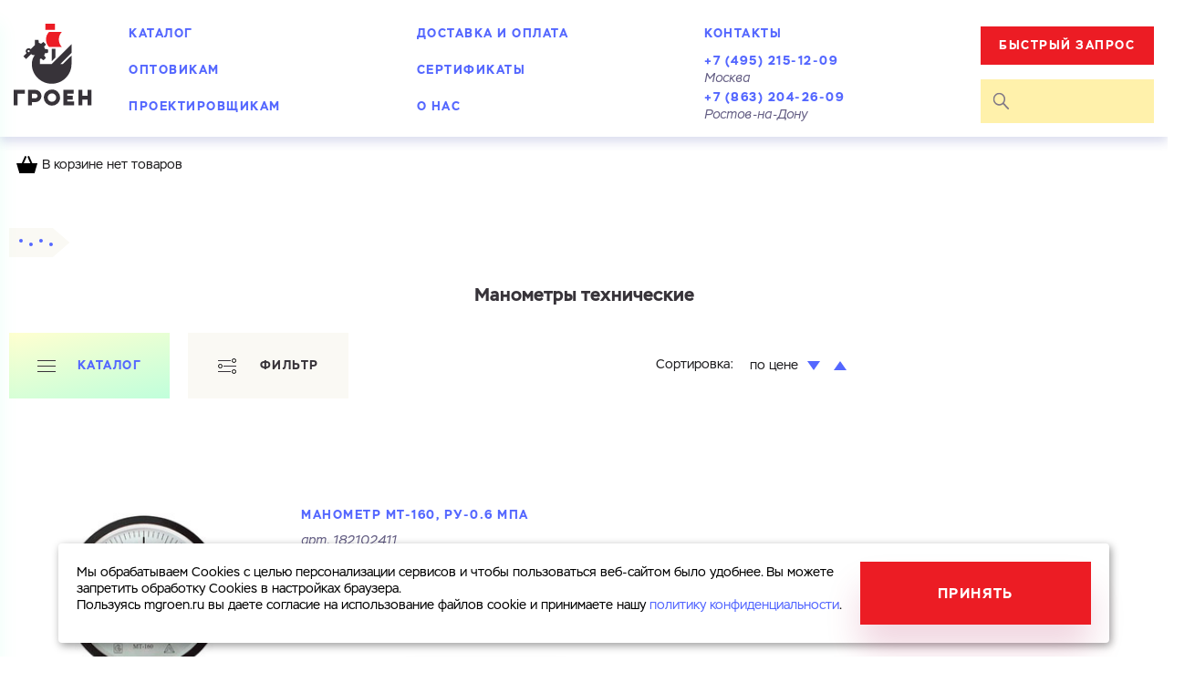

--- FILE ---
content_type: text/html; charset=UTF-8
request_url: https://mgroen.ru/shop/manometers
body_size: 14541
content:
<!DOCTYPE html><html lang="ru" ><head><meta http-equiv="X-UA-Compatible" content="IE=edge"><meta charset="UTF-8"><meta name="viewport" content="width=device-width, initial-scale=1, maximum-scale=1, user-scalable=0"><link rel="icon" type="image/vnd.microsoft.icon" sizes="16x16 32x32 48x48" href="/favicon.ico"><link rel="icon" type="image/png" sizes="192x192" href="/icon.png"><link rel="apple-touch-icon" sizes="180x180" href="/apple-touch-icon.png"><meta name="csrf-param" content="_csrf"><meta name="csrf-token" content="oeTe6f3cJVNNinOdwlUmUKH52PZpEHk2cUN0U3CaSyXjgJONz_FBNgqzN6qvJWEm-73hzgwjCkIdMxo-JekHXQ=="><title>Манометры для измерения давления воды в наличии. Купите выгодно.</title><meta name="description" content="На нашем сайте вы можете приобрести технические манометры для воды от 0,6 до 4 МПа. Возможна доставка в любой город России."/><link href="https://mgroen.ru/shop/manometers" rel="canonical"><link href="/shop/manometers" rel="self"><link href="/shop/manometers/page2" rel="next"><link href="/shop/manometers/page2" rel="last"><link href="/assets/minify/7d72eb0e22d8907288c17f1d5f6eb5a84cfa48ba.css" rel="stylesheet"> <script src="https://ajax.googleapis.com/ajax/libs/jquery/3.4.1/jquery.min.js"></script><!-- Yandex.Metrika counter --><script type="text/javascript"> (function (m, e, t, r, i, k, a) {
m[i] = m[i] || function () {
(m[i].a = m[i].a || []).push(arguments)
}
;m[i].l = 1 * new Date();
k = e.createElement(t), a = e.getElementsByTagName(t)[0], k.async = 1, k.src = r, a.parentNode.insertBefore(k, a)
})(window, document, "script", "https://mc.yandex.ru/metrika/tag.js", "ym");
ym(17387497, "init", {clickmap: true, trackLinks: true, accurateTrackBounce: true, webvisor: true}); </script><noscript><div><img src="https://mc.yandex.ru/watch/17387497" style="position:absolute; left:9999px;" alt=""/></div></noscript><!-- /Yandex.Metrika counter --><!-- calltouch --><script>
(function(w,d,n,c){w.CalltouchDataObject=n;w[n]=function(){w[n]["callbacks"].push(arguments)};if(!w[n]["callbacks"]){w[n]["callbacks"]=[]}w[n]["loaded"]=false;if(typeof c!=="object"){c=[c]}w[n]["counters"]=c;for(var i=0;i<c.length;i+=1){p(c[i])}function p(cId){var a=d.getElementsByTagName("script")[0],s=d.createElement("script"),i=function(){a.parentNode.insertBefore(s,a)},m=typeof Array.prototype.find === 'function',n=m?"init-min.js":"init.js";s.async=true;s.src="https://mod.calltouch.ru/"+n+"?id="+cId;if(w.opera=="[object Opera]"){d.addEventListener("DOMContentLoaded",i,false)}else{i()}}})(window,document,"ct","ft881suh");
</script><!-- calltouch --><!-- Matomo Tag Manager --><script>
var _mtm = window._mtm = window._mtm || [];
_mtm.push(
{'mtm.startTime': (new Date().getTime()), 'event': 'mtm.Start'}
);
(function()
{ var d=document, g=d.createElement('script'), s=d.getElementsByTagName('script')[0]; g.async=true; g.src='https://stat.enbsv.ru/js/container_4Dcb5bZo.js'; s.parentNode.insertBefore(g,s); }
)();
</script><!-- End Matomo Tag Manager --><!-- Alfa-Track Tag Manager Container --><script>
window.alfatrack = window.alfatrack || {};
window.alfatrack.token = "mRb5TO1cNp";
var ver = ((new Date()).getTime() / (1000 * 60 * 60)).toFixed(); // param ?ver=5253682 need reset cache every 1 hour
(function(src) {
var s, r, t;
r = false;
s = document.createElement('script');
s.type = 'text/javascript';
s.src = src;
s.async = 1;
s.onload = s.onreadystatechange = function() {
if (!r && (!this.readyState || this.readyState === 'complete')){
r = true;
window.alfatrack.initParameters();
}
};
t = document.getElementsByTagName('script')[0];
t.parentNode.insertBefore(s, t);
})("https://cloud.emailtracking.ru/gtm/script.js?ver=" + ver);
</script><!-- End Alfa-Track Tag Manager Container --></head><body ><div class="helper"><div class="helper__wrapper"><div class="helper__close"><svg xmlns="http://www.w3.org/2000/svg" width="28.51" height="28.51" viewBox="0 0 28.51 28.51"><path fill="#ec1c24" class="cls-1"
d="M27.8,0l.71.71L15,14.25,28.51,27.8l-.71.71L14.25,15,.71,28.51,0,27.8,13.55,14.25,0,.71.71,0,14.25,13.55Z"/></svg></div><div class="helper__text guide__text"></div></div></div><div class="product__popup"><div class="product__popup__body"><img class="product__popup__body__close" src="/images/icons/x--mob-menu.svg" alt=""/><div class="product__popup__body__title"></div><div class="product__popup__body__caption guide__text">Если вы хотите купить несколько товаров, достаточно оформить
заявку на один из них, остальные мы добавим в заказ, связавшись с вами.
</div><div class="product__popup__body__toggler"><label class="product__popup__body__toggler__item"><input class="product__popup__body__toggler__item__input" type="radio" placeholder="placeholder" name="product__popup__body__toggler" value="1" checked/><div class="product__popup__body__toggler__item__title">Купить как физ. лицо</div></label><label class="product__popup__body__toggler__item"><input class="product__popup__body__toggler__item__input" type="radio" name="product__popup__body__toggler" value="2"/><div class="product__popup__body__toggler__item__title">Купить как юр. лицо</div></label></div><div class="product__popup__body__switchable-content" id="buymeter"><form id="buy-form" class="product__popup__body__switchable-content__item" action="/" method="post" enctype="multipart/form-data"><input type="hidden" name="_csrf" value="oeTe6f3cJVNNinOdwlUmUKH52PZpEHk2cUN0U3CaSyXjgJONz_FBNgqzN6qvJWEm-73hzgwjCkIdMxo-JekHXQ=="> <div class="form-group field-buyform-meter required"><input type="hidden" id="buyform-meter" class="form-control" name="BuyForm[meter]" value=""><p class="help-block help-block-error"></p></div> <div class="form-group field-buyform-face required"><input type="hidden" id="buyform-face" class="form-control" name="BuyForm[face]"><p class="help-block help-block-error"></p></div> <div class="product__popup__body__important"><label class="product__popup__body__label"><div class="product__popup__body__label__span guide__additional">Имя</div><div class="form-group field-buyform-name required"><input type="text" id="buyform-name" class="product__popup__body__label__input guide__input" name="BuyForm[name]" aria-required="true"><p class="help-block help-block-error"></p></div> </label><label class="product__popup__body__label"><div class="product__popup__body__label__span guide__additional">Номер телефона</div><div class="form-group field-buyform-phone required"><input type="text" id="buyform-phone" class="product__popup__body__label__input guide__input mask-tel" name="BuyForm[phone]" placeholder="+7___-___-__-__" aria-required="true"><p class="help-block help-block-error"></p></div> </label></div><label class="product__popup__body__label"><div class="product__popup__body__label__span guide__additional">Электронная почта</div><div class="form-group field-buyform-email"><input type="text" id="buyform-email" class="product__popup__body__label__input guide__input" name="BuyForm[email]"><p class="help-block help-block-error"></p></div> </label><label class="product__popup__body__label"><div class="product__popup__body__label__span guide__additional">Город</div><div class="form-group field-buyform-city"><input type="text" id="buyform-city" class="product__popup__body__label__input guide__input" name="BuyForm[city]"><p class="help-block help-block-error"></p></div> </label><label class="product__popup__body__label teaxtarea"><div class="product__popup__body__label__span guide__additional">Комментарий</div><div class="form-group field-buyform-comment"><textarea id="buyform-comment" class="product__popup__body__label__input guide__input" name="BuyForm[comment]"></textarea><p class="help-block help-block-error"></p></div> </label><div class="product__popup__body__file" style="display:none;"><div class="product__popup__body__file__button">Загрузить
<div class="form-group field-buyform-file"><input type="hidden" name="BuyForm[file]" value=""><input type="file" id="buyform-file" class="product__popup__body__file__button__ghost-input" name="BuyForm[file]"><p class="help-block help-block-error"></p></div> </div><div class="product__popup__body__file__title" id="product__popup__body__file_descr">Файл с реквизитами
огранизации (любой формат, макс. 20 МБ)
</div><div class="product__popup__body__file__title" id="product__popup__body__file_result" style="display:none;">
Реквизиты загружены
</div></div><div class="form-group field-buyform-privacy"><label class="product__popup__body__label guide__checkbox"><input type="hidden" name="BuyForm[privacy]" value="0"><input type="checkbox" id="buyform-privacy" name="BuyForm[privacy]" value="1"><span>Cоглашаюсь на обработку <a class="guide__link" href="/confidential" target="_blank">персональных&nbsp;данных</a></span><p class="help-block help-block-error"></p></label></div><div class="order-buttons guide__text" style="display: none;"></div><button class="product__popup__body__submit guide__btn"> Готово</button><div class="ajax-loader"></div></form> </div></div></div><div class="node_water_accounting__popup" data-popup="node_water"><div class="node_water_accounting__popup__body"><img class="node_water_accounting__popup__body__close" data-button="close-popup" src="/images/icons/x--mob-menu.svg" alt=""><div class="node_water_accounting__popup__body__title">Комплектация узла учета воды</div><div class="node_water_accounting__popup__body__caption guide__text">
В наличии имеются все необходимые комплектующие для сборки водомерного узла.
Укажите ваши контакты, и мы поможем вам подобрать оборудование
</div><img class="node_water_accounting__popup__body__img" src="/images/node_water_registration.svg" alt=""><form id="sendNodeFrom" class="node_water_accounting__popup__body__form" action="/send-node" method="post" enctype="multipart/form-data"><input type="hidden" name="_csrf" value="oeTe6f3cJVNNinOdwlUmUKH52PZpEHk2cUN0U3CaSyXjgJONz_FBNgqzN6qvJWEm-73hzgwjCkIdMxo-JekHXQ=="> <label class="node_water_accounting__popup__body__label"><div class="node_water_accounting__popup__body__label__span guide__additional">Имя</div><div class="form-group field-formnode-name required"><input type="text" id="formnode-name" class="node_water_accounting__popup__body__label__input guide__input" name="FormNode[name]" aria-required="true"><p class="help-block help-block-error"></p></div> </label><label class="node_water_accounting__popup__body__label"><div class="node_water_accounting__popup__body__label__span guide__additional">Номер телефона</div><div class="form-group field-formnode-phone required"><input type="text" id="formnode-phone" class="node_water_accounting__popup__body__label__input guide__input mask-tel" name="FormNode[phone]" placeholder="+7___-___-__-__" aria-required="true"><p class="help-block help-block-error"></p></div> </label><div class="node_water_accounting__popup__body__checkbox__wrapper"><div class="form-group field-formnode-privacy"><label class="node_water_accounting__popup__body__checkbox guide__checkbox"><input type="hidden" name="FormNode[privacy]" value="0"><input type="checkbox" id="formnode-privacy" name="FormNode[privacy]" value="1"><span>Cоглашаюсь на обработку <a class="guide__link" href="/confidential" target="_blank">персональных&nbsp;данных</a></span><p class="help-block help-block-error"></p></label></div> </div><button class="node_water_accounting__popup__body__submit guide__btn">Отправить</button><div class="form-group field-formnode-redirect"><input type="hidden" id="formnode-redirect" class="form-control" name="FormNode[redirect]" value="1"><p class="help-block help-block-error"></p></div> </form> </div></div><div class="node_water_accounting__popup node_water_accounting__thanks__popup" data-popup="node_water_thanks"><div class="node_water_accounting__popup__body"><img class="node_water_accounting__popup__body__close" src="/images/icons/x--mob-menu.svg" alt=""><div class="node_water_accounting__popup__body__title">Заявка успешно отправлена</div><div class="node_water_accounting__thanks__popup__message">Скоро мы&nbsp;свяжемся с&nbsp;вами!</div></div></div><style>
.modal-open{
max-height: 100%;
overflow: hidden;
}
</style><div class="request__popup"><div class="request__popup__body"><img class="request__popup__body__close" src="/images/icons/x--mob-menu.svg" alt=""/><div class="request__popup__body__content"><form id="request-form" class="request__popup__body__content__item" action="/site/send-quick-request" method="post" enctype="multipart/form-data"><input type="hidden" name="_csrf" value="oeTe6f3cJVNNinOdwlUmUKH52PZpEHk2cUN0U3CaSyXjgJONz_FBNgqzN6qvJWEm-73hzgwjCkIdMxo-JekHXQ=="> <div class="request__popup__body__title">Ваш запрос</div><label class="request__popup__body__label teaxtarea"><div class="request__popup__body__label__span guide__additional">Перечислите товары, которые вас интересуют
и&nbsp;укажите
какую информацию вы&nbsp;хотите по&nbsp;ним получить. Мы&nbsp;свяжемся с&nbsp;вами в&nbsp;ближайшее
время.
</div><div class="form-group field-quickrequestform-comment required"><textarea id="quickrequestform-comment" class="request__popup__body__label__input guide__input" name="QuickRequestForm[comment]" style="min-height: 150px" aria-required="true"></textarea><p class="help-block help-block-error"></p></div> </label><div class="request__popup__body__checked"><label class="request__popup__body__checked__item"><input type="checkbox" class="request__popup__body__checked__item__input" name="QuickRequestForm[kp]"
data-name=""><span class="request__popup__body__checked__item__title">Запросить КП</span></label><label class="request__popup__body__checked__item"><input type="checkbox" class="request__popup__body__checked__item__input" name="QuickRequestForm[score]"
data-name=""><span class="request__popup__body__checked__item__title">Запросить Счёт</span></label></div><div class="request__popup__body__important"><label class="request__popup__body__label"><div class="request__popup__body__label__span guide__additional">Имя</div><div class="form-group field-quickrequestform-name required"><input type="text" id="quickrequestform-name" class="request__popup__body__label__input guide__input" name="QuickRequestForm[name]" aria-required="true"><p class="help-block help-block-error"></p></div> </label><label class="request__popup__body__label"><div class="request__popup__body__label__span guide__additional">Номер телефона</div><div class="form-group field-quickrequestform-phone required"><input type="text" id="quickrequestform-phone" class="request__popup__body__label__input guide__input mask-tel" name="QuickRequestForm[phone]" placeholder="+7___-___-__-__" aria-required="true"><p class="help-block help-block-error"></p></div> </label></div><label class="request__popup__body__label"><div class="request__popup__body__label__span guide__additional">Электронная почта</div><div class="form-group field-quickrequestform-email"><input type="text" id="quickrequestform-email" class="request__popup__body__label__input guide__input" name="QuickRequestForm[email]"><p class="help-block help-block-error"></p></div> </label><label class="request__popup__body__label"><div class="request__popup__body__label__span guide__additional">Город</div><div class="form-group field-quickrequestform-city"><input type="text" id="quickrequestform-city" class="request__popup__body__label__input guide__input" name="QuickRequestForm[city]"><p class="help-block help-block-error"></p></div> </label><div class="request__popup__body__file"><div class="request__popup__body__file__button">Загрузить
<div class="form-group field-quickrequestform-file"><input type="hidden" name="QuickRequestForm[file]" value=""><input type="file" id="quickrequestform-file" class="request__popup__body__file__button__ghost-input" name="QuickRequestForm[file]"><p class="help-block help-block-error"></p></div> </div><div class="request__popup__body__file__title" id="request__popup__body__file_descr">Файл с реквизитами
огранизации (любой формат, макс. 20 МБ)
</div><div class="request__popup__body__file__title" id="request__popup__body__file_result" style="display:none;">
Реквизиты загружены
</div></div><div class="form-group field-quickrequestform-privacy"><label class="request__popup__body__checkbox guide__checkbox"><input type="hidden" name="QuickRequestForm[privacy]" value="0"><input type="checkbox" id="quickrequestform-privacy" name="QuickRequestForm[privacy]" value="1"><span>Cоглашаюсь на обработку <a class="guide__link" href="/confidential" target="_blank">персональных&nbsp;данных</a></span><p class="help-block help-block-error"></p></label></div><div class="order-buttons guide__text" style="display: none;"></div><button class="request__popup__body__submit guide__btn" id="quick-request-btn"> Готово</button><div class="ajax-loader"></div></form> </div></div></div><div class="common_wrapper"><div class="common_wrapper__content"><header class="common_wrapper__header header"><div class="wrap header__wrap"><a class="header__logo" href="/"><img class="header__logo__img" src="/images/icons/logo.svg"
alt=""/></a><div itemscope itemtype="http://schema.org/Organization" style="display: none;"><span itemprop="name" style="display: none;">Гроен-Рус</span><span itemprop="logo" style="display: none;">/images/icons/logo.svg</span><span itemprop="email" style="display: none;">info@mgroen.ru</span><div itemprop="address" itemscope itemtype="http://schema.org/PostalAddress" style="display: none;"><span itemprop="addressRegion" style="display: none;">Московская обл.</span><span itemprop="addressLocality" style="display: none;">г. Химки</span><span itemprop="streetAddress" style="display: none;">Нагорное шоссе, д. 2</span></div><span itemprop="telephone" style="display: none;">+7 495 215–12–09</span><a itemprop="url" href="https://mgroen.ru/" style="display: none;"></a></div><div itemscope itemtype="http://schema.org/Organization" style="display: none;"><span itemprop="name" style="display: none;">Гроен-Рус</span><span itemprop="logo" style="display: none;">/images/icons/logo.svg</span><span itemprop="email" style="display: none;">info@mgroen.ru</span><div itemprop="address" itemscope itemtype="http://schema.org/PostalAddress" style="display: none;"><span itemprop="addressLocality" style="display: none;">Ростов-на-Дону</span><span itemprop="streetAddress" style="display: none;">ул. Малое Зеленое Кольцо, ТК Атлант, салон 31/3</span></div><span itemprop="telephone" style="display: none;">+7 863 204–26–09</span><a itemprop="url" href="https://mgroen.ru/" style="display: none;"></a></div><nav class="header__menu"><button class="header__menu__mob-close" type="button"><svg xmlns="http://www.w3.org/2000/svg" width="28.51" height="28.51" viewBox="0 0 28.51 28.51"><path fill="#ec1c24" class="cls-1"
d="M27.8,0l.71.71L15,14.25,28.51,27.8l-.71.71L14.25,15,.71,28.51,0,27.8,13.55,14.25,0,.71.71,0,14.25,13.55Z"/></svg></button><ul class="header__menu__list"><li class="header__menu__list__item active"><a class="header__menu__list__item__link guide__header-link" href="/shop">Каталог</a></li><li class="header__menu__list__item"><a class="header__menu__list__item__link guide__header-link" href="/price-list">Оптовикам</a></li><li class="header__menu__list__item"><a class="header__menu__list__item__link guide__header-link" href="/engineers">Проектировщикам</a></li><li class="header__menu__list__item"><a class="header__menu__list__item__link guide__header-link" href="/delivery">Доставка и оплата</a></li><li class="header__menu__list__item"><a class="header__menu__list__item__link guide__header-link" href="/certificate">Сертификаты</a></li><li class="header__menu__list__item"><a class="header__menu__list__item__link guide__header-link" href="/about">О нас</a></li><li class="header__menu__list__item header__menu__list__item--covid"><a class="header__menu__list__item__link guide__header-link guide__header-link--covid" href="/contacts">Контакты</a></li><li class="header__menu__list__item header__menu__list__item--btn"><button class="button-fast-access button-fast-access--menu"><span class="button-fast-access__name">Быстрый запрос</span><span class="button-fast-access__caption">Узнать стоимость, наличие или запросить счет</span></button></li><li class="header__menu__list__item header__menu__list__item--tel"><a class="header__menu__list__item__link guide__header2" href="tel:+74952151209">+7 (495) 215-12-09</a><div class="header__menu__list__item__link__caption guide__additional">Москва</div></li><li class="header__menu__list__item header__menu__list__item--tel"><a class="header__menu__list__item__link guide__header2" href="tel:+78632042609">+7 (863) 204-26-09</a><div class="header__menu__list__item__link__caption guide__additional">Ростов-на-Дону</div></li></ul> </nav><div class="header__panel"><button class="button-fast-access button-fast-access--mob"><span class="button-fast-access__name">Быстрый запрос</span></button><form class="header__panel__search" action="/shop/search" autocomplete="off" method="get"><input class="header__panel__search__input" type="text" id="query" name="request"/><button class="header__panel__search__submit" type="submit" disabled="disabled"><svg xmlns="http://www.w3.org/2000/svg" width="18.64" height="18.64" viewBox="0 0 19 19"><g data-name="Слой 2"><path d="M12.63 11.34l6 6-1.28 1.28-6-6a7 7 0 1 1 1.28-1.28zM7 12.49A5.45 5.45 0 1 0 1.59 7 5.45 5.45 0 0 0 7 12.49z"
data-name="Слой 1"/></g></svg></button><button class="header__panel__search__reset" type="button" id="search_reset"><svg xmlns="http://www.w3.org/2000/svg" width="14" height="13.71" viewBox="0 0 14 13.71"><path id="path0_fill" data-name="path0 fill" class="cls-1"
d="M.76,0,0,.76,6.24,7,.29,12.95l.76.76L7,7.76l5.95,5.95.76-.76L7.76,7,14,.76,13.24,0,7,6.24Z"/></svg></button><div class="header__panel__search__list" id="ajax-search-result"></div></form><!--<a href="/cart"><div class="header__panel__shop-card"><img class="header__panel__shop-card__icon" src="/images/icons/shop-card.svg" alt=""/><div class="header__panel__shop-card__summ guide__header2"><span class="header__panel__shop-card__sum"></span> ₽</div><div class="header__panel__shop-card__count"></div></div></a>--><button class="header__panel__mob-search-show" type="button"><svg xmlns="http://www.w3.org/2000/svg" width="18.64" height="18.64" viewBox="0 0 19 19"><g data-name="Слой 2"><path d="M12.63 11.34l6 6-1.28 1.28-6-6a7 7 0 1 1 1.28-1.28zM7 12.49A5.45 5.45 0 1 0 1.59 7 5.45 5.45 0 0 0 7 12.49z"
data-name="Слой 1"/></g></svg></button><button class="header__panel__mob-menu-button" type="button"><svg xmlns="http://www.w3.org/2000/svg" width="27" height="19"><path data-name="path1 fill" d="M0 0h27v3H0zm0 8h27v3H0zm27 8H0v3h27z"/></svg></button></div></div><div class="header__mobile_contacts"><div class="header__mobile_contacts__item"><a class="header__mobile_contacts__item__phone guide__header-link" href="tel:+74952151209">+7 (495)
215-12-09</a><div class="header__mobile_contacts__item__sity guide__additional">Москва</div></div><div class="header__mobile_contacts__item"><a class="header__mobile_contacts__item__phone guide__header-link" href="tel:+78632042609">+7 (863)
204-26-09</a><div class="header__mobile_contacts__item__sity guide__additional">Ростов-на-Дону</div></div><!-- <button class="header__mobile_contacts__close" type="button">--><!-- <svg xmlns="http://www.w3.org/2000/svg" width="14" height="13.71" viewBox="0 0 14 13.71">--><!-- <path id="path0_fill" data-name="path0 fill" class="cls-1"--><!-- d="M.76,0,0,.76,6.24,7,.29,12.95l.76.76L7,7.76l5.95,5.95.76-.76L7.76,7,14,.76,13.24,0,7,6.24Z"/>--><!-- </svg>--><!-- </button>--></div></header><div id="mainMenuBarAnchor"></div><div id="headerCart__wr"><header class="common_wrapper__header header header-cart"><div class="wrap header__wrap head-cart__no"><div class="header__panel__shop-card"><img class="header__panel__shop-card__icon" src="/images/icons/shop-card.svg" alt=""/>
В корзине нет товаров
</div></div></header></div><main class="common_wrapper__main"><div class="delivery_helper guide__toggler-helper" data-text="&lt;span&gt;При заказе от 12 000 руб. &amp;mdash; бесплатная доставка до терминала транспортной компании в вашем городе.&lt;/span&gt;&lt;br /&gt;&lt;span&gt;В остальных случаях &amp;mdash; стоимость доставки согласно тарифу транспортных компаний.&lt;/span&gt;&lt;br /&gt;&lt;span&gt;Самовывоз бесплатно&amp;nbsp;&lt;/span&gt;&lt;span&gt;со складов г. Москва (район г. Химки) и г. Ростов-на-Дону.&lt;/span&gt;&lt;br /&gt;&lt;span&gt;Доставка до конкретного адреса в Московской области и Ростове-на-Дону - от 400 до 1500 руб.&lt;/span&gt;"></div><div class="catalog" id="catalog"><div class="breadcumbs__external-wrapper"><div class="breadcumbs__external-wrapper__arrow"></div><div class="breadcumbs__region-events"></div><ul class="breadcumbs" itemscope itemtype="http://schema.org/BreadcrumbList"><li class="breadcumbs__item breadcumbs__item--mobile_go_back"><a class="breadcumbs__item__link guide__link" href="javascript:void(0)" onclick="window.history.back()"><img class="breadcumbs__item--mobile_go_back__icon" src="/images/icons/mobille_breadcumbs_icon.svg" alt=""><span>Назад </span></a></li><li class="breadcumbs__item" ><a class="breadcumbs__item__link guide__link" href="/" ><span >Главная</span></a></li><li class="breadcumbs__item" itemprop="itemListElement" itemscope itemtype="http://schema.org/ListItem"><a class="breadcumbs__item__link guide__link" href="/shop" itemtype="http://schema.org/Thing" itemprop="item"><span itemprop="name">Каталог</span></a><meta itemprop="position" content="1"/></li><li class="breadcumbs__item" itemprop="itemListElement" itemscope itemtype="http://schema.org/ListItem"><a class="breadcumbs__item__link guide__link" href="/shop/manometers" itemtype="http://schema.org/Thing" itemprop="item"><span itemprop="name">Манометры технические</span></a><meta itemprop="position" content="2"/></li></ul><svg class="breadcumbs__circles" xmlns="http://www.w3.org/2000/svg" width="36.97" height="8"><circle fill="#5467ff" cx="2" cy="2" r="2"/><circle fill="#5467ff" cx="12.97" cy="6" r="2"/><circle fill="#5467ff" cx="23.97" cy="2" r="2"/><circle fill="#5467ff" cx="34.97" cy="6" r="2"/></svg><svg class="breadcumbs__circles--is_hover" xmlns="http://www.w3.org/2000/svg" width="36.97" height="8"><circle fill="#0" cx="2" cy="2" r="2"/><circle fill="#0" cx="12.97" cy="6" r="2"/><circle fill="#0" cx="23.97" cy="2" r="2"/><circle fill="#0" cx="34.97" cy="6" r="2"/></svg></div><h1 class="common_wrapper__main__title guide__header1 catalog__title">Манометры технические</h1><div class="catalog__category catalog__category--after-title" style="display: none;"><div class="catalog__category__title">Найдено в 6 категориях</div><ul class="catalog__category__list"><li><span class="name">Всего в каталоге</span> <span class="value">42</span></li><li><span class="name">Манометры технические</span> <span class="value">11</span></li><li><span class="name">Фильтры – Сетчатые</span> <span class="value">2</span></li><li><span class="name">Фильтры – Магнитные фланцевые</span> <span class="value">7</span></li><li><span class="name">Турбинные (WTH)</span> <span class="value">24</span></li></ul></div><div class="catalog__wrapper"><div class="catalog__wr-button"><div class="menu_catalog"><div class="menu_catalog__button"><div class="menu_catalog__icon"></div><div class="menu_catalog__text guide__header-link">Каталог</div></div><div class="menu_catalog__full"><div class="menu_catalog__full__ghost-button"><div class="menu_catalog__full__ghost-button__icon"><svg xmlns="http://www.w3.org/2000/svg" width="20" height="13" viewbox="0 0 20 13"> <path id="path0_fill" data-name="path0 fill" class="cls-1" d="M0,0H20V1H0ZM0,6H20V7H0Zm20,6H0v1H20Z"></path> </svg></div><div class="menu_catalog__full__ghost-button__text guide__header-link">Каталог</div></div><div class="menu_catalog__full__wrapper" id="menu_catalog__full__wrapper"><div class="menu_catalog__full__header"><div class="menu_catalog__full__item"><img class="menu_catalog__full__item__img" src="/images/page_1/cat_1.svg" alt="" width="32" /><a class="menu_catalog__full__item__title guide__header-link" href="/shop/water_meters/home">Квартирные<span class="menu_catalog__full__item__caption guide__additional">(home)</span></a></div><div class="menu_catalog__full__item"><img class="menu_catalog__full__item__img" src="/images/page_1/cat_2.svg" alt="" width="39" /><a class="menu_catalog__full__item__title guide__header-link" href="/shop/water_meters/wrc">Мокроходные<span class="menu_catalog__full__item__caption guide__additional">(WRC)</span></a></div><div class="menu_catalog__full__item"><img class="menu_catalog__full__item__img" src="/images/page_1/cat_3.svg" alt="" width="39" /><a class="menu_catalog__full__item__title guide__header-link" href="/shop/water_meters/drc">Cухоходные<span class="menu_catalog__full__item__caption guide__additional">(DRC, DRH)</span></a></div><div class="menu_catalog__full__item"><img class="menu_catalog__full__item__img" src="/images/page_1/cat_4.svg" alt="" width="45 " /><a class="menu_catalog__full__item__title guide__header-link" href="/shop/water_meters/wtc">Турбинные<span class="menu_catalog__full__item__caption guide__additional">(WTC, WTH)</span></a></div><div class="menu_catalog__full__item"><img class="menu_catalog__full__item__img" src="/images/page_1/cat_5.svg" alt="" width="55" /><a class="menu_catalog__full__item__title guide__header-link" href="/shop/water_meters/dual">Комбинированные<span class="menu_catalog__full__item__caption guide__additional">(DUAL)</span></a></div></div><div class="menu_catalog__full__body"><div class="menu_catalog__full__item big-menu"><img class="menu_catalog__full__item__img" src="/images/page_1/cat_6.svg" alt="" width="37" /><a class="menu_catalog__full__item__title guide__header-link" href="/shop/zadvijki">Задвижки</a><ul class="menu_catalog__full__item__list"><li class="menu_catalog__full__item__list__item"><a class="menu_catalog__full__item__list__item__link guide__link" href="/shop/zadvijki/stalnye">Стальные</a></li><li class="menu_catalog__full__item__list__item"><a class="menu_catalog__full__item__list__item__link guide__link" href="/shop/zadvijki/chugunnye">Чугунные</a></li></ul></div><div class="menu_catalog__full__item"><img class="menu_catalog__full__item__img" src="/images/page_1/cat_7.svg" alt="" width="39" /><a class="menu_catalog__full__item__title guide__header-link" href="/shop/manometers">Манометры<br />технические</a></div><div class="menu_catalog__full__item big-menu"><img class="menu_catalog__full__item__img" src="/images/page_1/cat_8.svg" alt="" width="54" /><a class="menu_catalog__full__item__title guide__header-link" href="/shop/check_valves">Клапаны</a><ul class="menu_catalog__full__item__list"><li class="menu_catalog__full__item__list__item"><a class="menu_catalog__full__item__list__item__link guide__link" href="/shop/check_valves/obratnye_klapany_flancevye">Фланцевые</a></li><li class="menu_catalog__full__item__list__item"><a class="menu_catalog__full__item__list__item__link guide__link" href="/shop/check_valves/obratnye_klapany_mezhflancevye">Межфланцевые</a></li><li class="menu_catalog__full__item__list__item"><a class="menu_catalog__full__item__list__item__link guide__link" href="/shop/check_valves/obratnye_klapany_muftovye">Муфтовые</a></li></ul></div><div class="menu_catalog__full__item big-menu"><img class="menu_catalog__full__item__img" src="/images/page_1/cat_10.svg" alt="" width="52" /><a class="menu_catalog__full__item__title guide__header-link" href="/shop/flanges">Фланцы</a><ul class="menu_catalog__full__item__list"><li class="menu_catalog__full__item__list__item"><a class="menu_catalog__full__item__list__item__link guide__link" href="/shop/flanges/welded/flat">Плоские</a></li><li class="menu_catalog__full__item__list__item"><a class="menu_catalog__full__item__list__item__link guide__link" href="/shop/flanges/welded/neck">Воротниковые</a></li><li class="menu_catalog__full__item__list__item"><a class="menu_catalog__full__item__list__item__link guide__link" href="/shop/flanges/sleeve">Под втулку</a></li></ul></div><div class="menu_catalog__full__item big-menu"><img class="menu_catalog__full__item__img" src="/images/page_1/cat_9.svg" alt="" width="56" /><a class="menu_catalog__full__item__title guide__header-link" href="/shop/ball_taps">Краны</a><ul class="menu_catalog__full__item__list"><li class="menu_catalog__full__item__list__item"><a class="menu_catalog__full__item__list__item__link guide__link" href="/shop/ball_taps/brass">Латунные</a></li><li class="menu_catalog__full__item__list__item"><a class="menu_catalog__full__item__list__item__link guide__link" href="/shop/ball_taps/steel">Стальные</a></li></ul></div><div class="menu_catalog__full__item big-menu"><img class="menu_catalog__full__item__img" src="/images/page_1/cat_4.svg" alt="" width="46" /><a class="menu_catalog__full__item__title guide__header-link" href="/shop/filters">Фильтры</a><ul class="menu_catalog__full__item__list"><li class="menu_catalog__full__item__list__item"><a class="menu_catalog__full__item__list__item__link guide__link" href="/shop/filters/mesh_magnetic/setchatye">Сетчатые</a></li><li class="menu_catalog__full__item__list__item"><a class="menu_catalog__full__item__list__item__link guide__link" href="/shop/filters/mesh_magnetic/fmf">Магнитные фланцевые</a></li><li class="menu_catalog__full__item__list__item"><a class="menu_catalog__full__item__list__item__link guide__link" href="/shop/filters/mesh_magnetic/fmm">Магнитные муфтовые</a></li><li class="menu_catalog__full__item__list__item"><a class="menu_catalog__full__item__list__item__link guide__link" href="/shop/filters/sump">Грязевики</a></li></ul></div><!-- <div class="menu_catalog__full__item big-menu"><img class="menu_catalog__full__item__img" src="/uploads/photos/HY0_modular_pipes.svg" alt="" width="46" /> <a class="menu_catalog__full__item__title guide__header-link" href="/shop/modular_pipes">Канализационные модульные трубы </a></div> --><div class="menu_catalog__full__item"><img class="menu_catalog__full__item__img" src="/uploads/photos/X7j_zatvor.svg" alt="" width="65" /><a class="menu_catalog__full__item__title guide__header-link" href="/shop/shutters">Затворы дисковые</a></div></div></div><div class="menu_catalog__full__close"><svg xmlns="http://www.w3.org/2000/svg" width="28.51" height="28.51" viewbox="0 0 28.51 28.51"> <path fill="#ec1c24" class="cls-1" d="M27.8,0l.71.71L15,14.25,28.51,27.8l-.71.71L14.25,15,.71,28.51,0,27.8,13.55,14.25,0,.71.71,0,14.25,13.55Z"></path> </svg></div></div></div> </div><div class="catalog__sort" id="catalog-sort" style="display:flex;"><div class="catalog__sort__title">Сортировка:</div><div class="catalog__sort__item"><div class="catalog__sort__item__caption">по цене</div><a href="/shop/manometers?sort=-price" data-sort="price"><span data-sort="desc" class="catalog__sort__item__top "><svg xmlns="http://www.w3.org/2000/svg" width="14" height="10" viewBox="0 0 14 10"><polygon id="Rectangle-25" class="cls-1" points="0 0 14 0 7 10 0 0"></polygon></svg></span></a><a href="/shop/manometers?sort=price" data-sort="price"><span data-sort="asc" class="catalog__sort__item__bot "><svg xmlns="http://www.w3.org/2000/svg" width="14" height="10" viewBox="0 0 14 10"><polygon id="Rectangle-25" class="cls-1" points="0 0 14 0 7 10 0 0"></polygon></svg></span></a></div> </div><div class="filter" id="catalog-filter"><div class="catalog__category catalog__category--in-filter" style="display: none;"><div class="catalog__category__title">Найдено в категориях</div><ul class="catalog__category__list"><li><span class="name">Всего в каталоге</span> <span class="value">42</span></li><li><span class="name">Манометры технические</span> <span class="value">11</span></li><li><span class="name">Фильтры – Сетчатые</span> <span class="value">2</span></li><li><span class="name">Фильтры – Магнитные фланцевые</span> <span class="value">7</span></li><li><span class="name">Турбинные (WTH)</span> <span class="value">24</span></li></ul></div><div class="filter__button"><div class="filter__icon"><svg xmlns="http://www.w3.org/2000/svg" width="20" height="17" viewBox="0 0 20 17"><g><g><path d="M0,2H14V3H0ZM6,8H20V9H6ZM0,14H14v1H0Z"/><circle cx="17.5" cy="2.5" r="2"/><circle cx="2.5" cy="8.5" r="2"/><circle cx="17.5" cy="14.5" r="2"/></g></g></svg></div><div class="filter__text guide__header-link">фильтр</div></div><div class="filter__wrapper-menu"><div class="filter__close"><svg xmlns="http://www.w3.org/2000/svg" width="28.51" height="28.51" viewBox="0 0 28.51 28.51"><path fill="#ec1c24" class="cls-1" d="M27.8,0l.71.71L15,14.25,28.51,27.8l-.71.71L14.25,15,.71,28.51,0,27.8,13.55,14.25,0,.71.71,0,14.25,13.55Z"/></svg></div><div class="filter__wrapper-menu__ghost-button"><div class="filter__wrapper-menu__ghost-button__icon"><svg xmlns="http://www.w3.org/2000/svg" width="20" height="17" viewBox="0 0 20 17"><g><g><path d="M0,2H14V3H0ZM6,8H20V9H6ZM0,14H14v1H0Z"/><circle cx="17.5" cy="2.5" r="2"/><circle cx="2.5" cy="8.5" r="2"/><circle cx="17.5" cy="14.5" r="2"/></g></g></svg></div><div class="filter__wrapper-menu__ghost-button__text guide__header-link">фильтр</div></div><div class="filter__wrapper-for-js-scroll" id="filter__wrapper-for-js-scroll"><form id="product-filter-form"><div class="filter__item js-list hide"><div class="filter__item__title can_curtail js-list-title guide__header-link"><svg xmlns="http://www.w3.org/2000/svg" width="14.49" height="8.49" viewBox="0 0 14.49 8.49"><path id="Combined-Shape" class="cls-1" d="M7.24,5.83,1.41,0,0,1.41,7.07,8.49l.17-.17.17.17,7.07-7.07L13.07,0Z"/></svg><span>Давление (PN)</span><span class="filter__item__title__question-icon guide__toggler-helper" data-text="<b>Как выбрать диапазон давления</b><br>
Рабочее давление системы должно быть в районе 2/3 шкалы измерения манометра. Если измеряемое давление меньше 1/3 шкалы, то резко возрастет погрешность измерения давления. Если измеряемое давление больше 2/3 шкалы, то механизм прибора будет работать в режиме перегрузки и может выйти из строя раньше гарантийного срока."></span></div><div class="filter__item__checked"><label class="filter__item__checked__item"><input type="checkbox" class="filter__item__checked__item__input" name="36" value="1" data-name="filter[f_36_c_2_fv_228]"> <span class="filter__item__checked__item__title">0,6 МПа</span></label><label class="filter__item__checked__item"><input type="checkbox" class="filter__item__checked__item__input" name="36" value="1" data-name="filter[f_36_c_2_fv_160]"> <span class="filter__item__checked__item__title">1,6 МПа</span></label><label class="filter__item__checked__item"><input type="checkbox" class="filter__item__checked__item__input" name="36" value="1" data-name="filter[f_36_c_2_fv_219]"> <span class="filter__item__checked__item__title">1 МПа</span></label><label class="filter__item__checked__item"><input type="checkbox" class="filter__item__checked__item__input" name="36" value="1" data-name="filter[f_36_c_2_fv_117]"> <span class="filter__item__checked__item__title">2,5 МПа</span></label><label class="filter__item__checked__item"><input type="checkbox" class="filter__item__checked__item__input" name="36" value="1" data-name="filter[f_36_c_2_fv_229]"> <span class="filter__item__checked__item__title">4 МПа</span></label></div></div><div class="filter__item"><div class="filter__item__title guide__header2">
Диаметр корпуса <span class="filter__item__title__question-icon guide__toggler-helper" data-text="<b>Диаметр корпуса</b><br>
При выборе манометра следует обращать внимание на задачи и условия отслеживания нужных показателей.
<br><br>
Так, устройства с диаметром <b>50(63) мм</b> подойдут для установки на переносное оборудование благодаря компактным габарита и небольшому весу.
<br><br>
Манометры с диаметром корпуса <b>100 мм</b> наиболее распространены и универсальны в применении. Такие изделия рекомендуется устанавливать на высоте до 2 м от уровня наблюдения за ними.
<br><br>
Более крупные манометры с диаметром корпуса <b>160 мм</b>, как правило, применяются для дистанционного отслеживания параметров выбранного оборудования и устанавливаются на высоте от 2 до 3 м от уровня наблюдения за прибором."></span></div><div class="filter__item__checked"><label class="filter__item__checked__item"><input type="checkbox" class="filter__item__checked__item__input" name="38" value="1" data-name="filter[f_38_c_2_fv_234]"> <span class="filter__item__checked__item__title">63 мм</span></label><label class="filter__item__checked__item"><input type="checkbox" class="filter__item__checked__item__input" name="38" value="1" data-name="filter[f_38_c_2_fv_19]"> <span class="filter__item__checked__item__title">100 мм</span></label><label class="filter__item__checked__item"><input type="checkbox" class="filter__item__checked__item__input" name="38" value="1" data-name="filter[f_38_c_2_fv_233]"> <span class="filter__item__checked__item__title">160 мм</span></label></div></div></form></div></div> </div><div class="catalog__products" id="catalog-products"><div class="catalog__products__item" itemscope itemtype="http://schema.org/Product"><a class="catalog__products__item__image" href="/shop/manometers/manometr_mt160_pn_06_mpa" style="background-image: url('/uploads/photos/d-a2g_100-6.jpg');"></a><img itemprop="image" src="/uploads/photos/d-a2g_100-6.jpg" style="display: none; max-width: 100%;"/><div class="catalog__products__item__parametrs"><a class="catalog__products__item__parametrs__title guide__header-link" href="/shop/manometers/manometr_mt160_pn_06_mpa" target="_self"><span itemprop="name">Манометр МТ-160, Ру-0.6 МПа</span></a><span style="display: none">НП ООО «МЦ-Багория», Беларусь</span><div class="catalog__products__item__parametrs__art guide__additional">арт. <span itemprop="sku">182102411</span></div><div class="catalog__products__item__parametrs__description guide__text">НП ООО «МЦ-Багория», Беларусь</div><div itemprop="description" class="catalog__products__item__parametrs__properties"><!--
<div class="catalog__products__item__parametrs__properties__item"><div class="catalog__products__item__parametrs__properties__item__caption guide__additional"><?/*= $characteristic->characteristic->name; */?></div><div class="catalog__products__item__parametrs__properties__item__value"><?/*= $characteristic->value->value */?> <?/*= $characteristic->characteristic->measure; */?></div></div>
--><div class="catalog__products__item__parametrs__properties__item"><div class="catalog__products__item__parametrs__properties__item__caption guide__additional">
Давление (PN) </div><div class="catalog__products__item__parametrs__properties__item__value">
0,6 МПа </div></div></div><div class="catalog__products__item__parametrs__bot-wrapper"><div class="catalog__products__item__parametrs__price guide__header2">1 980₽</div><div itemprop="offers" itemscope itemtype="http://schema.org/Offer" style="display: none; overflow: hidden; word-break: break-all;"><span itemprop="price">1980.00</span><span itemprop="priceCurrency">RUB</span><span itemprop="url">/shop/manometers/manometr_mt160_pn_06_mpa</span><link itemprop="availability" href="http://schema.org/InStock"/>In stock
</div><div class="quantity" style="display:none"><button class="quantity__minus-btn" type="button" name="minus" data-id="3187" data-cart=""></button><input class="quantity__input" type="number" name="quantity" data-cart="" data-id="3187"
value="1" id="basket-counter-3187"><div class="quantity__plus-btn" type="button" name="plus" data-id="3187" data-cart=""></div></div><button class="catalog__products__item__parametrs__buy guide__btn add-cart-btn" style="" data-id="3187" item_id="3187" item_name="Манометр МТ-160, PN 0,6 МПа">В корзину</button></div></div></div><!--Старое (если реализовывать через old контроллер и модель)
<!--<div class="catalog__products__item" itemscope itemtype="http://schema.org/Product"><a class="catalog__products__item__image" href="<?/*= $product->getPublicUrl() */?>" <?/*= $style */?>></a><div class="catalog__products__item__parametrs"><a class="catalog__products__item__parametrs__title guide__header-link" href="<?/*= $product->getPublicUrl() */?>" itemprop="name" target="<?/*= ($newWindow) ? '_blank' : '_self'*/?>"><?/*= (!empty($product->name_product)) ? $product->name_product : $product->crm_short_title; */?></a><span itemprop="description" style="display: none"><?/*= $product->crm_title */?></span><div class="catalog__products__item__parametrs__art guide__additional">арт. <?/*= $product->crm_article */?></div><div class="catalog__products__item__parametrs__description guide__text"><?/*= $product->crm_prod_title */?></div><div class="catalog__products__item__parametrs__properties"><div class="catalog__products__item__parametrs__properties__item"><div class="catalog__products__item__parametrs__properties__item__caption guide__additional"><?/*= $characteristic->characteristic->name; */?></div><div class="catalog__products__item__parametrs__properties__item__value"><?/*= $characteristic->value->value */?> <?/*= $characteristic->characteristic->measure; */?></div></div></div><div class="catalog__products__item__parametrs__bot-wrapper"><div class="catalog__products__item__parametrs__price guide__header2"><?/*= $price */?>₽</div><div itemprop="offers" itemscope itemtype="http://schema.org/Offer" style="display: none;"><span itemprop="price"><?/*= $product->crm_price_retail */?></span><span itemprop="priceCurrency">RUB</span></div><button class="catalog__products__item__parametrs__buy guide__btn" item_id="<?/*= $product->crm_item_id; */?>" item_name="<?/*= htmlspecialchars($product->crm_short_title); */?>" data-mob-buy_link="/buy-page/<?/*= $product->custom_alias ?? $product->alias */?>">Купить</button><div class="catalog__products__item__parametrs__delivery guide__text">Бесплатная доставка по России от <?/*= $freeDeliveryCount; */?> шт<span class="delivery_toggler_helper catalog__products__item__parametrs__delivery__question"></span></div></div></div></div>--><style>
.catalog__products__item__parametrs__properties__item__value span.separator:last-child{
display: none;
}
</style><div class="catalog__products__item" itemscope itemtype="http://schema.org/Product"><a class="catalog__products__item__image" href="/shop/manometers/manometr_mt160_pn_1_mpa" style="background-image: url('/uploads/photos/kXM4a_100-10.jpg');"></a><img itemprop="image" src="/uploads/photos/kXM4a_100-10.jpg" style="display: none; max-width: 100%;"/><div class="catalog__products__item__parametrs"><a class="catalog__products__item__parametrs__title guide__header-link" href="/shop/manometers/manometr_mt160_pn_1_mpa" target="_self"><span itemprop="name">Манометр МТ-160, Ру-1 МПа</span></a><span style="display: none">НП ООО «МЦ-Багория», Беларусь</span><div class="catalog__products__item__parametrs__art guide__additional">арт. <span itemprop="sku">182102412</span></div><div class="catalog__products__item__parametrs__description guide__text">НП ООО «МЦ-Багория», Беларусь</div><div itemprop="description" class="catalog__products__item__parametrs__properties"><!--
<div class="catalog__products__item__parametrs__properties__item"><div class="catalog__products__item__parametrs__properties__item__caption guide__additional"><?/*= $characteristic->characteristic->name; */?></div><div class="catalog__products__item__parametrs__properties__item__value"><?/*= $characteristic->value->value */?> <?/*= $characteristic->characteristic->measure; */?></div></div>
--><div class="catalog__products__item__parametrs__properties__item"><div class="catalog__products__item__parametrs__properties__item__caption guide__additional">
Давление (PN) </div><div class="catalog__products__item__parametrs__properties__item__value">
1 МПа </div></div></div><div class="catalog__products__item__parametrs__bot-wrapper"><div class="catalog__products__item__parametrs__price guide__header2">1 980₽</div><div itemprop="offers" itemscope itemtype="http://schema.org/Offer" style="display: none; overflow: hidden; word-break: break-all;"><span itemprop="price">1980.00</span><span itemprop="priceCurrency">RUB</span><span itemprop="url">/shop/manometers/manometr_mt160_pn_1_mpa</span><link itemprop="availability" href="http://schema.org/InStock"/>In stock
</div><div class="quantity" style="display:none"><button class="quantity__minus-btn" type="button" name="minus" data-id="3188" data-cart=""></button><input class="quantity__input" type="number" name="quantity" data-cart="" data-id="3188"
value="1" id="basket-counter-3188"><div class="quantity__plus-btn" type="button" name="plus" data-id="3188" data-cart=""></div></div><button class="catalog__products__item__parametrs__buy guide__btn add-cart-btn" style="" data-id="3188" item_id="3188" item_name="Манометр техн.показ.до 1,0МПа 160мм М20х1,5">В корзину</button></div></div></div><!--Старое (если реализовывать через old контроллер и модель)
<!--<div class="catalog__products__item" itemscope itemtype="http://schema.org/Product"><a class="catalog__products__item__image" href="<?/*= $product->getPublicUrl() */?>" <?/*= $style */?>></a><div class="catalog__products__item__parametrs"><a class="catalog__products__item__parametrs__title guide__header-link" href="<?/*= $product->getPublicUrl() */?>" itemprop="name" target="<?/*= ($newWindow) ? '_blank' : '_self'*/?>"><?/*= (!empty($product->name_product)) ? $product->name_product : $product->crm_short_title; */?></a><span itemprop="description" style="display: none"><?/*= $product->crm_title */?></span><div class="catalog__products__item__parametrs__art guide__additional">арт. <?/*= $product->crm_article */?></div><div class="catalog__products__item__parametrs__description guide__text"><?/*= $product->crm_prod_title */?></div><div class="catalog__products__item__parametrs__properties"><div class="catalog__products__item__parametrs__properties__item"><div class="catalog__products__item__parametrs__properties__item__caption guide__additional"><?/*= $characteristic->characteristic->name; */?></div><div class="catalog__products__item__parametrs__properties__item__value"><?/*= $characteristic->value->value */?> <?/*= $characteristic->characteristic->measure; */?></div></div></div><div class="catalog__products__item__parametrs__bot-wrapper"><div class="catalog__products__item__parametrs__price guide__header2"><?/*= $price */?>₽</div><div itemprop="offers" itemscope itemtype="http://schema.org/Offer" style="display: none;"><span itemprop="price"><?/*= $product->crm_price_retail */?></span><span itemprop="priceCurrency">RUB</span></div><button class="catalog__products__item__parametrs__buy guide__btn" item_id="<?/*= $product->crm_item_id; */?>" item_name="<?/*= htmlspecialchars($product->crm_short_title); */?>" data-mob-buy_link="/buy-page/<?/*= $product->custom_alias ?? $product->alias */?>">Купить</button><div class="catalog__products__item__parametrs__delivery guide__text">Бесплатная доставка по России от <?/*= $freeDeliveryCount; */?> шт<span class="delivery_toggler_helper catalog__products__item__parametrs__delivery__question"></span></div></div></div></div>--><style>
.catalog__products__item__parametrs__properties__item__value span.separator:last-child{
display: none;
}
</style><div class="catalog__products__item" itemscope itemtype="http://schema.org/Product"><a class="catalog__products__item__image" href="/shop/manometers/manometr_mt160_pn_16_mpa" style="background-image: url('/uploads/photos/0hSa5_100-16.jpg');"></a><img itemprop="image" src="/uploads/photos/0hSa5_100-16.jpg" style="display: none; max-width: 100%;"/><div class="catalog__products__item__parametrs"><a class="catalog__products__item__parametrs__title guide__header-link" href="/shop/manometers/manometr_mt160_pn_16_mpa" target="_self"><span itemprop="name">Манометр МТ-160, Ру-1.6 МПа</span></a><span style="display: none">НП ООО «МЦ-Багория», Беларусь</span><div class="catalog__products__item__parametrs__art guide__additional">арт. <span itemprop="sku">182102413</span></div><div class="catalog__products__item__parametrs__description guide__text">НП ООО «МЦ-Багория», Беларусь</div><div itemprop="description" class="catalog__products__item__parametrs__properties"><!--
<div class="catalog__products__item__parametrs__properties__item"><div class="catalog__products__item__parametrs__properties__item__caption guide__additional"><?/*= $characteristic->characteristic->name; */?></div><div class="catalog__products__item__parametrs__properties__item__value"><?/*= $characteristic->value->value */?> <?/*= $characteristic->characteristic->measure; */?></div></div>
--><div class="catalog__products__item__parametrs__properties__item"><div class="catalog__products__item__parametrs__properties__item__caption guide__additional">
Давление (PN) </div><div class="catalog__products__item__parametrs__properties__item__value">
1,6 МПа </div></div></div><div class="catalog__products__item__parametrs__bot-wrapper"><div class="catalog__products__item__parametrs__price guide__header2">1 980₽</div><div itemprop="offers" itemscope itemtype="http://schema.org/Offer" style="display: none; overflow: hidden; word-break: break-all;"><span itemprop="price">1980.00</span><span itemprop="priceCurrency">RUB</span><span itemprop="url">/shop/manometers/manometr_mt160_pn_16_mpa</span><link itemprop="availability" href="http://schema.org/InStock"/>In stock
</div><div class="quantity" style="display:none"><button class="quantity__minus-btn" type="button" name="minus" data-id="3189" data-cart=""></button><input class="quantity__input" type="number" name="quantity" data-cart="" data-id="3189"
value="1" id="basket-counter-3189"><div class="quantity__plus-btn" type="button" name="plus" data-id="3189" data-cart=""></div></div><button class="catalog__products__item__parametrs__buy guide__btn add-cart-btn" style="" data-id="3189" item_id="3189" item_name="Манометр техн.показ.до 1,6МПа 160мм М20х1,5 Багория">В корзину</button></div></div></div><!--Старое (если реализовывать через old контроллер и модель)
<!--<div class="catalog__products__item" itemscope itemtype="http://schema.org/Product"><a class="catalog__products__item__image" href="<?/*= $product->getPublicUrl() */?>" <?/*= $style */?>></a><div class="catalog__products__item__parametrs"><a class="catalog__products__item__parametrs__title guide__header-link" href="<?/*= $product->getPublicUrl() */?>" itemprop="name" target="<?/*= ($newWindow) ? '_blank' : '_self'*/?>"><?/*= (!empty($product->name_product)) ? $product->name_product : $product->crm_short_title; */?></a><span itemprop="description" style="display: none"><?/*= $product->crm_title */?></span><div class="catalog__products__item__parametrs__art guide__additional">арт. <?/*= $product->crm_article */?></div><div class="catalog__products__item__parametrs__description guide__text"><?/*= $product->crm_prod_title */?></div><div class="catalog__products__item__parametrs__properties"><div class="catalog__products__item__parametrs__properties__item"><div class="catalog__products__item__parametrs__properties__item__caption guide__additional"><?/*= $characteristic->characteristic->name; */?></div><div class="catalog__products__item__parametrs__properties__item__value"><?/*= $characteristic->value->value */?> <?/*= $characteristic->characteristic->measure; */?></div></div></div><div class="catalog__products__item__parametrs__bot-wrapper"><div class="catalog__products__item__parametrs__price guide__header2"><?/*= $price */?>₽</div><div itemprop="offers" itemscope itemtype="http://schema.org/Offer" style="display: none;"><span itemprop="price"><?/*= $product->crm_price_retail */?></span><span itemprop="priceCurrency">RUB</span></div><button class="catalog__products__item__parametrs__buy guide__btn" item_id="<?/*= $product->crm_item_id; */?>" item_name="<?/*= htmlspecialchars($product->crm_short_title); */?>" data-mob-buy_link="/buy-page/<?/*= $product->custom_alias ?? $product->alias */?>">Купить</button><div class="catalog__products__item__parametrs__delivery guide__text">Бесплатная доставка по России от <?/*= $freeDeliveryCount; */?> шт<span class="delivery_toggler_helper catalog__products__item__parametrs__delivery__question"></span></div></div></div></div>--><style>
.catalog__products__item__parametrs__properties__item__value span.separator:last-child{
display: none;
}
</style><div class="catalog__products__item" itemscope itemtype="http://schema.org/Product"><a class="catalog__products__item__image" href="/shop/manometers/manometr_mt160_pn_25_mpa" style="background-image: url('/uploads/photos/DyO-w_100-25.jpg');"></a><img itemprop="image" src="/uploads/photos/DyO-w_100-25.jpg" style="display: none; max-width: 100%;"/><div class="catalog__products__item__parametrs"><a class="catalog__products__item__parametrs__title guide__header-link" href="/shop/manometers/manometr_mt160_pn_25_mpa" target="_self"><span itemprop="name">Манометр МТ-160, Ру-2.5 МПа</span></a><span style="display: none">НП ООО «МЦ-Багория», Беларусь</span><div class="catalog__products__item__parametrs__art guide__additional">арт. <span itemprop="sku">182102414</span></div><div class="catalog__products__item__parametrs__description guide__text">НП ООО «МЦ-Багория», Беларусь</div><div itemprop="description" class="catalog__products__item__parametrs__properties"><!--
<div class="catalog__products__item__parametrs__properties__item"><div class="catalog__products__item__parametrs__properties__item__caption guide__additional"><?/*= $characteristic->characteristic->name; */?></div><div class="catalog__products__item__parametrs__properties__item__value"><?/*= $characteristic->value->value */?> <?/*= $characteristic->characteristic->measure; */?></div></div>
--><div class="catalog__products__item__parametrs__properties__item"><div class="catalog__products__item__parametrs__properties__item__caption guide__additional">
Давление (PN) </div><div class="catalog__products__item__parametrs__properties__item__value">
2,5 МПа </div></div></div><div class="catalog__products__item__parametrs__bot-wrapper"><div class="catalog__products__item__parametrs__price guide__header2">1 980₽</div><div itemprop="offers" itemscope itemtype="http://schema.org/Offer" style="display: none; overflow: hidden; word-break: break-all;"><span itemprop="price">1980.00</span><span itemprop="priceCurrency">RUB</span><span itemprop="url">/shop/manometers/manometr_mt160_pn_25_mpa</span><link itemprop="availability" href="http://schema.org/InStock"/>In stock
</div><div class="quantity" style="display:none"><button class="quantity__minus-btn" type="button" name="minus" data-id="3190" data-cart=""></button><input class="quantity__input" type="number" name="quantity" data-cart="" data-id="3190"
value="1" id="basket-counter-3190"><div class="quantity__plus-btn" type="button" name="plus" data-id="3190" data-cart=""></div></div><button class="catalog__products__item__parametrs__buy guide__btn add-cart-btn" style="" data-id="3190" item_id="3190" item_name="Манометр техн.показ.до 2,5МПа 160мм М20х1,5">В корзину</button></div></div></div><!--Старое (если реализовывать через old контроллер и модель)
<!--<div class="catalog__products__item" itemscope itemtype="http://schema.org/Product"><a class="catalog__products__item__image" href="<?/*= $product->getPublicUrl() */?>" <?/*= $style */?>></a><div class="catalog__products__item__parametrs"><a class="catalog__products__item__parametrs__title guide__header-link" href="<?/*= $product->getPublicUrl() */?>" itemprop="name" target="<?/*= ($newWindow) ? '_blank' : '_self'*/?>"><?/*= (!empty($product->name_product)) ? $product->name_product : $product->crm_short_title; */?></a><span itemprop="description" style="display: none"><?/*= $product->crm_title */?></span><div class="catalog__products__item__parametrs__art guide__additional">арт. <?/*= $product->crm_article */?></div><div class="catalog__products__item__parametrs__description guide__text"><?/*= $product->crm_prod_title */?></div><div class="catalog__products__item__parametrs__properties"><div class="catalog__products__item__parametrs__properties__item"><div class="catalog__products__item__parametrs__properties__item__caption guide__additional"><?/*= $characteristic->characteristic->name; */?></div><div class="catalog__products__item__parametrs__properties__item__value"><?/*= $characteristic->value->value */?> <?/*= $characteristic->characteristic->measure; */?></div></div></div><div class="catalog__products__item__parametrs__bot-wrapper"><div class="catalog__products__item__parametrs__price guide__header2"><?/*= $price */?>₽</div><div itemprop="offers" itemscope itemtype="http://schema.org/Offer" style="display: none;"><span itemprop="price"><?/*= $product->crm_price_retail */?></span><span itemprop="priceCurrency">RUB</span></div><button class="catalog__products__item__parametrs__buy guide__btn" item_id="<?/*= $product->crm_item_id; */?>" item_name="<?/*= htmlspecialchars($product->crm_short_title); */?>" data-mob-buy_link="/buy-page/<?/*= $product->custom_alias ?? $product->alias */?>">Купить</button><div class="catalog__products__item__parametrs__delivery guide__text">Бесплатная доставка по России от <?/*= $freeDeliveryCount; */?> шт<span class="delivery_toggler_helper catalog__products__item__parametrs__delivery__question"></span></div></div></div></div>--><style>
.catalog__products__item__parametrs__properties__item__value span.separator:last-child{
display: none;
}
</style><div class="catalog__products__item" itemscope itemtype="http://schema.org/Product"><a class="catalog__products__item__image" href="/shop/manometers/manometr_mt100_pn_06_mpa" style="background-image: url('/uploads/photos/pfHJz_101-6.jpg');"></a><img itemprop="image" src="/uploads/photos/pfHJz_101-6.jpg" style="display: none; max-width: 100%;"/><div class="catalog__products__item__parametrs"><a class="catalog__products__item__parametrs__title guide__header-link" href="/shop/manometers/manometr_mt100_pn_06_mpa" target="_self"><span itemprop="name">Манометр МТ-100, Ру-0.6 МПа</span></a><span style="display: none">НП ООО «МЦ-Багория», Беларусь</span><div class="catalog__products__item__parametrs__art guide__additional">арт. <span itemprop="sku">182602361</span></div><div class="catalog__products__item__parametrs__description guide__text">НП ООО «МЦ-Багория», Беларусь</div><div itemprop="description" class="catalog__products__item__parametrs__properties"><!--
<div class="catalog__products__item__parametrs__properties__item"><div class="catalog__products__item__parametrs__properties__item__caption guide__additional"><?/*= $characteristic->characteristic->name; */?></div><div class="catalog__products__item__parametrs__properties__item__value"><?/*= $characteristic->value->value */?> <?/*= $characteristic->characteristic->measure; */?></div></div>
--><div class="catalog__products__item__parametrs__properties__item"><div class="catalog__products__item__parametrs__properties__item__caption guide__additional">
Давление (PN) </div><div class="catalog__products__item__parametrs__properties__item__value">
0,6 МПа </div></div></div><div class="catalog__products__item__parametrs__bot-wrapper"><div class="catalog__products__item__parametrs__price guide__header2">680₽</div><div itemprop="offers" itemscope itemtype="http://schema.org/Offer" style="display: none; overflow: hidden; word-break: break-all;"><span itemprop="price">680.00</span><span itemprop="priceCurrency">RUB</span><span itemprop="url">/shop/manometers/manometr_mt100_pn_06_mpa</span><link itemprop="availability" href="http://schema.org/InStock"/>In stock
</div><div class="quantity" style="display:none"><button class="quantity__minus-btn" type="button" name="minus" data-id="3191" data-cart=""></button><input class="quantity__input" type="number" name="quantity" data-cart="" data-id="3191"
value="1" id="basket-counter-3191"><div class="quantity__plus-btn" type="button" name="plus" data-id="3191" data-cart=""></div></div><button class="catalog__products__item__parametrs__buy guide__btn add-cart-btn" style="" data-id="3191" item_id="3191" item_name="Манометр техн.показ.до 0,6МПа 100мм G1/2&quot;">В корзину</button></div></div></div><!--Старое (если реализовывать через old контроллер и модель)
<!--<div class="catalog__products__item" itemscope itemtype="http://schema.org/Product"><a class="catalog__products__item__image" href="<?/*= $product->getPublicUrl() */?>" <?/*= $style */?>></a><div class="catalog__products__item__parametrs"><a class="catalog__products__item__parametrs__title guide__header-link" href="<?/*= $product->getPublicUrl() */?>" itemprop="name" target="<?/*= ($newWindow) ? '_blank' : '_self'*/?>"><?/*= (!empty($product->name_product)) ? $product->name_product : $product->crm_short_title; */?></a><span itemprop="description" style="display: none"><?/*= $product->crm_title */?></span><div class="catalog__products__item__parametrs__art guide__additional">арт. <?/*= $product->crm_article */?></div><div class="catalog__products__item__parametrs__description guide__text"><?/*= $product->crm_prod_title */?></div><div class="catalog__products__item__parametrs__properties"><div class="catalog__products__item__parametrs__properties__item"><div class="catalog__products__item__parametrs__properties__item__caption guide__additional"><?/*= $characteristic->characteristic->name; */?></div><div class="catalog__products__item__parametrs__properties__item__value"><?/*= $characteristic->value->value */?> <?/*= $characteristic->characteristic->measure; */?></div></div></div><div class="catalog__products__item__parametrs__bot-wrapper"><div class="catalog__products__item__parametrs__price guide__header2"><?/*= $price */?>₽</div><div itemprop="offers" itemscope itemtype="http://schema.org/Offer" style="display: none;"><span itemprop="price"><?/*= $product->crm_price_retail */?></span><span itemprop="priceCurrency">RUB</span></div><button class="catalog__products__item__parametrs__buy guide__btn" item_id="<?/*= $product->crm_item_id; */?>" item_name="<?/*= htmlspecialchars($product->crm_short_title); */?>" data-mob-buy_link="/buy-page/<?/*= $product->custom_alias ?? $product->alias */?>">Купить</button><div class="catalog__products__item__parametrs__delivery guide__text">Бесплатная доставка по России от <?/*= $freeDeliveryCount; */?> шт<span class="delivery_toggler_helper catalog__products__item__parametrs__delivery__question"></span></div></div></div></div>--><style>
.catalog__products__item__parametrs__properties__item__value span.separator:last-child{
display: none;
}
</style><div class="catalog__products__item" itemscope itemtype="http://schema.org/Product"><a class="catalog__products__item__image" href="/shop/manometers/manometr_mt100_pn_1_mpa" style="background-image: url('/uploads/photos/-IBAK_101-10.jpg');"></a><img itemprop="image" src="/uploads/photos/-IBAK_101-10.jpg" style="display: none; max-width: 100%;"/><div class="catalog__products__item__parametrs"><a class="catalog__products__item__parametrs__title guide__header-link" href="/shop/manometers/manometr_mt100_pn_1_mpa" target="_self"><span itemprop="name">Манометр МТ-100, Ру-1 МПа</span></a><span style="display: none">НП ООО «МЦ-Багория», Беларусь</span><div class="catalog__products__item__parametrs__art guide__additional">арт. <span itemprop="sku">182602362</span></div><div class="catalog__products__item__parametrs__description guide__text">НП ООО «МЦ-Багория», Беларусь</div><div itemprop="description" class="catalog__products__item__parametrs__properties"><!--
<div class="catalog__products__item__parametrs__properties__item"><div class="catalog__products__item__parametrs__properties__item__caption guide__additional"><?/*= $characteristic->characteristic->name; */?></div><div class="catalog__products__item__parametrs__properties__item__value"><?/*= $characteristic->value->value */?> <?/*= $characteristic->characteristic->measure; */?></div></div>
--><div class="catalog__products__item__parametrs__properties__item"><div class="catalog__products__item__parametrs__properties__item__caption guide__additional">
Давление (PN) </div><div class="catalog__products__item__parametrs__properties__item__value">
1 МПа </div></div></div><div class="catalog__products__item__parametrs__bot-wrapper"><div class="catalog__products__item__parametrs__price guide__header2">680₽</div><div itemprop="offers" itemscope itemtype="http://schema.org/Offer" style="display: none; overflow: hidden; word-break: break-all;"><span itemprop="price">680.00</span><span itemprop="priceCurrency">RUB</span><span itemprop="url">/shop/manometers/manometr_mt100_pn_1_mpa</span><link itemprop="availability" href="http://schema.org/InStock"/>In stock
</div><div class="quantity" style="display:none"><button class="quantity__minus-btn" type="button" name="minus" data-id="3192" data-cart=""></button><input class="quantity__input" type="number" name="quantity" data-cart="" data-id="3192"
value="1" id="basket-counter-3192"><div class="quantity__plus-btn" type="button" name="plus" data-id="3192" data-cart=""></div></div><button class="catalog__products__item__parametrs__buy guide__btn add-cart-btn" style="" data-id="3192" item_id="3192" item_name="Манометр техн.показ.до 1,0МПа 100мм G1/2&quot;">В корзину</button></div></div></div><!--Старое (если реализовывать через old контроллер и модель)
<!--<div class="catalog__products__item" itemscope itemtype="http://schema.org/Product"><a class="catalog__products__item__image" href="<?/*= $product->getPublicUrl() */?>" <?/*= $style */?>></a><div class="catalog__products__item__parametrs"><a class="catalog__products__item__parametrs__title guide__header-link" href="<?/*= $product->getPublicUrl() */?>" itemprop="name" target="<?/*= ($newWindow) ? '_blank' : '_self'*/?>"><?/*= (!empty($product->name_product)) ? $product->name_product : $product->crm_short_title; */?></a><span itemprop="description" style="display: none"><?/*= $product->crm_title */?></span><div class="catalog__products__item__parametrs__art guide__additional">арт. <?/*= $product->crm_article */?></div><div class="catalog__products__item__parametrs__description guide__text"><?/*= $product->crm_prod_title */?></div><div class="catalog__products__item__parametrs__properties"><div class="catalog__products__item__parametrs__properties__item"><div class="catalog__products__item__parametrs__properties__item__caption guide__additional"><?/*= $characteristic->characteristic->name; */?></div><div class="catalog__products__item__parametrs__properties__item__value"><?/*= $characteristic->value->value */?> <?/*= $characteristic->characteristic->measure; */?></div></div></div><div class="catalog__products__item__parametrs__bot-wrapper"><div class="catalog__products__item__parametrs__price guide__header2"><?/*= $price */?>₽</div><div itemprop="offers" itemscope itemtype="http://schema.org/Offer" style="display: none;"><span itemprop="price"><?/*= $product->crm_price_retail */?></span><span itemprop="priceCurrency">RUB</span></div><button class="catalog__products__item__parametrs__buy guide__btn" item_id="<?/*= $product->crm_item_id; */?>" item_name="<?/*= htmlspecialchars($product->crm_short_title); */?>" data-mob-buy_link="/buy-page/<?/*= $product->custom_alias ?? $product->alias */?>">Купить</button><div class="catalog__products__item__parametrs__delivery guide__text">Бесплатная доставка по России от <?/*= $freeDeliveryCount; */?> шт<span class="delivery_toggler_helper catalog__products__item__parametrs__delivery__question"></span></div></div></div></div>--><style>
.catalog__products__item__parametrs__properties__item__value span.separator:last-child{
display: none;
}
</style><div class="catalog__products__item" itemscope itemtype="http://schema.org/Product"><a class="catalog__products__item__image" href="/shop/manometers/manometr_mt100_pn_16_mpa" style="background-image: url('/uploads/photos/1Ok-__101-16.jpg');"></a><img itemprop="image" src="/uploads/photos/1Ok-__101-16.jpg" style="display: none; max-width: 100%;"/><div class="catalog__products__item__parametrs"><a class="catalog__products__item__parametrs__title guide__header-link" href="/shop/manometers/manometr_mt100_pn_16_mpa" target="_self"><span itemprop="name">Манометр МТ-100, Ру-1.6 МПа</span></a><span style="display: none">НП ООО «МЦ-Багория», Беларусь</span><div class="catalog__products__item__parametrs__art guide__additional">арт. <span itemprop="sku">182602363</span></div><div class="catalog__products__item__parametrs__description guide__text">НП ООО «МЦ-Багория», Беларусь</div><div itemprop="description" class="catalog__products__item__parametrs__properties"><!--
<div class="catalog__products__item__parametrs__properties__item"><div class="catalog__products__item__parametrs__properties__item__caption guide__additional"><?/*= $characteristic->characteristic->name; */?></div><div class="catalog__products__item__parametrs__properties__item__value"><?/*= $characteristic->value->value */?> <?/*= $characteristic->characteristic->measure; */?></div></div>
--><div class="catalog__products__item__parametrs__properties__item"><div class="catalog__products__item__parametrs__properties__item__caption guide__additional">
Давление (PN) </div><div class="catalog__products__item__parametrs__properties__item__value">
1,6 МПа </div></div></div><div class="catalog__products__item__parametrs__bot-wrapper"><div class="catalog__products__item__parametrs__price guide__header2">680₽</div><div itemprop="offers" itemscope itemtype="http://schema.org/Offer" style="display: none; overflow: hidden; word-break: break-all;"><span itemprop="price">680.00</span><span itemprop="priceCurrency">RUB</span><span itemprop="url">/shop/manometers/manometr_mt100_pn_16_mpa</span><link itemprop="availability" href="http://schema.org/InStock"/>In stock
</div><div class="quantity" style="display:none"><button class="quantity__minus-btn" type="button" name="minus" data-id="3193" data-cart=""></button><input class="quantity__input" type="number" name="quantity" data-cart="" data-id="3193"
value="1" id="basket-counter-3193"><div class="quantity__plus-btn" type="button" name="plus" data-id="3193" data-cart=""></div></div><button class="catalog__products__item__parametrs__buy guide__btn add-cart-btn" style="" data-id="3193" item_id="3193" item_name="Манометр техн.показ.до 1,6МПа 100мм G1/2&quot;">В корзину</button></div></div></div><!--Старое (если реализовывать через old контроллер и модель)
<!--<div class="catalog__products__item" itemscope itemtype="http://schema.org/Product"><a class="catalog__products__item__image" href="<?/*= $product->getPublicUrl() */?>" <?/*= $style */?>></a><div class="catalog__products__item__parametrs"><a class="catalog__products__item__parametrs__title guide__header-link" href="<?/*= $product->getPublicUrl() */?>" itemprop="name" target="<?/*= ($newWindow) ? '_blank' : '_self'*/?>"><?/*= (!empty($product->name_product)) ? $product->name_product : $product->crm_short_title; */?></a><span itemprop="description" style="display: none"><?/*= $product->crm_title */?></span><div class="catalog__products__item__parametrs__art guide__additional">арт. <?/*= $product->crm_article */?></div><div class="catalog__products__item__parametrs__description guide__text"><?/*= $product->crm_prod_title */?></div><div class="catalog__products__item__parametrs__properties"><div class="catalog__products__item__parametrs__properties__item"><div class="catalog__products__item__parametrs__properties__item__caption guide__additional"><?/*= $characteristic->characteristic->name; */?></div><div class="catalog__products__item__parametrs__properties__item__value"><?/*= $characteristic->value->value */?> <?/*= $characteristic->characteristic->measure; */?></div></div></div><div class="catalog__products__item__parametrs__bot-wrapper"><div class="catalog__products__item__parametrs__price guide__header2"><?/*= $price */?>₽</div><div itemprop="offers" itemscope itemtype="http://schema.org/Offer" style="display: none;"><span itemprop="price"><?/*= $product->crm_price_retail */?></span><span itemprop="priceCurrency">RUB</span></div><button class="catalog__products__item__parametrs__buy guide__btn" item_id="<?/*= $product->crm_item_id; */?>" item_name="<?/*= htmlspecialchars($product->crm_short_title); */?>" data-mob-buy_link="/buy-page/<?/*= $product->custom_alias ?? $product->alias */?>">Купить</button><div class="catalog__products__item__parametrs__delivery guide__text">Бесплатная доставка по России от <?/*= $freeDeliveryCount; */?> шт<span class="delivery_toggler_helper catalog__products__item__parametrs__delivery__question"></span></div></div></div></div>--><style>
.catalog__products__item__parametrs__properties__item__value span.separator:last-child{
display: none;
}
</style><div class="catalog__products__item" itemscope itemtype="http://schema.org/Product"><a class="catalog__products__item__image" href="/shop/manometers/manometr_mt100_pn_25_mpa" style="background-image: url('/uploads/photos/EBLyN_101-25.jpg');"></a><img itemprop="image" src="/uploads/photos/EBLyN_101-25.jpg" style="display: none; max-width: 100%;"/><div class="catalog__products__item__parametrs"><a class="catalog__products__item__parametrs__title guide__header-link" href="/shop/manometers/manometr_mt100_pn_25_mpa" target="_self"><span itemprop="name">Манометр МТ-100, Ру-2.5 МПа</span></a><span style="display: none">НП ООО «МЦ-Багория», Беларусь</span><div class="catalog__products__item__parametrs__art guide__additional">арт. <span itemprop="sku">182602364</span></div><div class="catalog__products__item__parametrs__description guide__text">НП ООО «МЦ-Багория», Беларусь</div><div itemprop="description" class="catalog__products__item__parametrs__properties"><!--
<div class="catalog__products__item__parametrs__properties__item"><div class="catalog__products__item__parametrs__properties__item__caption guide__additional"><?/*= $characteristic->characteristic->name; */?></div><div class="catalog__products__item__parametrs__properties__item__value"><?/*= $characteristic->value->value */?> <?/*= $characteristic->characteristic->measure; */?></div></div>
--><div class="catalog__products__item__parametrs__properties__item"><div class="catalog__products__item__parametrs__properties__item__caption guide__additional">
Давление (PN) </div><div class="catalog__products__item__parametrs__properties__item__value">
2,5 МПа </div></div></div><div class="catalog__products__item__parametrs__bot-wrapper"><div class="catalog__products__item__parametrs__price guide__header2">680₽</div><div itemprop="offers" itemscope itemtype="http://schema.org/Offer" style="display: none; overflow: hidden; word-break: break-all;"><span itemprop="price">680.00</span><span itemprop="priceCurrency">RUB</span><span itemprop="url">/shop/manometers/manometr_mt100_pn_25_mpa</span><link itemprop="availability" href="http://schema.org/InStock"/>In stock
</div><div class="quantity" style="display:none"><button class="quantity__minus-btn" type="button" name="minus" data-id="3194" data-cart=""></button><input class="quantity__input" type="number" name="quantity" data-cart="" data-id="3194"
value="1" id="basket-counter-3194"><div class="quantity__plus-btn" type="button" name="plus" data-id="3194" data-cart=""></div></div><button class="catalog__products__item__parametrs__buy guide__btn add-cart-btn" style="" data-id="3194" item_id="3194" item_name="Манометр техн.показ.до 2,5 МПа 100мм G1/2&quot;">В корзину</button></div></div></div><!--Старое (если реализовывать через old контроллер и модель)
<!--<div class="catalog__products__item" itemscope itemtype="http://schema.org/Product"><a class="catalog__products__item__image" href="<?/*= $product->getPublicUrl() */?>" <?/*= $style */?>></a><div class="catalog__products__item__parametrs"><a class="catalog__products__item__parametrs__title guide__header-link" href="<?/*= $product->getPublicUrl() */?>" itemprop="name" target="<?/*= ($newWindow) ? '_blank' : '_self'*/?>"><?/*= (!empty($product->name_product)) ? $product->name_product : $product->crm_short_title; */?></a><span itemprop="description" style="display: none"><?/*= $product->crm_title */?></span><div class="catalog__products__item__parametrs__art guide__additional">арт. <?/*= $product->crm_article */?></div><div class="catalog__products__item__parametrs__description guide__text"><?/*= $product->crm_prod_title */?></div><div class="catalog__products__item__parametrs__properties"><div class="catalog__products__item__parametrs__properties__item"><div class="catalog__products__item__parametrs__properties__item__caption guide__additional"><?/*= $characteristic->characteristic->name; */?></div><div class="catalog__products__item__parametrs__properties__item__value"><?/*= $characteristic->value->value */?> <?/*= $characteristic->characteristic->measure; */?></div></div></div><div class="catalog__products__item__parametrs__bot-wrapper"><div class="catalog__products__item__parametrs__price guide__header2"><?/*= $price */?>₽</div><div itemprop="offers" itemscope itemtype="http://schema.org/Offer" style="display: none;"><span itemprop="price"><?/*= $product->crm_price_retail */?></span><span itemprop="priceCurrency">RUB</span></div><button class="catalog__products__item__parametrs__buy guide__btn" item_id="<?/*= $product->crm_item_id; */?>" item_name="<?/*= htmlspecialchars($product->crm_short_title); */?>" data-mob-buy_link="/buy-page/<?/*= $product->custom_alias ?? $product->alias */?>">Купить</button><div class="catalog__products__item__parametrs__delivery guide__text">Бесплатная доставка по России от <?/*= $freeDeliveryCount; */?> шт<span class="delivery_toggler_helper catalog__products__item__parametrs__delivery__question"></span></div></div></div></div>--><style>
.catalog__products__item__parametrs__properties__item__value span.separator:last-child{
display: none;
}
</style><div class="catalog__products__item" itemscope itemtype="http://schema.org/Product"><a class="catalog__products__item__image" href="/shop/manometers/manometr_mt100_pn_06_mpa1" style="background-image: url('/uploads/photos/pfHJz_101-6.jpg');"></a><img itemprop="image" src="/uploads/photos/pfHJz_101-6.jpg" style="display: none; max-width: 100%;"/><div class="catalog__products__item__parametrs"><a class="catalog__products__item__parametrs__title guide__header-link" href="/shop/manometers/manometr_mt100_pn_06_mpa1" target="_self"><span itemprop="name">Манометр МТ-100, Ру-0.6 МПа</span></a><span style="display: none">НП ООО «МЦ-Багория», Беларусь</span><div class="catalog__products__item__parametrs__art guide__additional">арт. <span itemprop="sku">182102311</span></div><div class="catalog__products__item__parametrs__description guide__text">НП ООО «МЦ-Багория», Беларусь</div><div itemprop="description" class="catalog__products__item__parametrs__properties"><!--
<div class="catalog__products__item__parametrs__properties__item"><div class="catalog__products__item__parametrs__properties__item__caption guide__additional"><?/*= $characteristic->characteristic->name; */?></div><div class="catalog__products__item__parametrs__properties__item__value"><?/*= $characteristic->value->value */?> <?/*= $characteristic->characteristic->measure; */?></div></div>
--><div class="catalog__products__item__parametrs__properties__item"><div class="catalog__products__item__parametrs__properties__item__caption guide__additional">
Давление (PN) </div><div class="catalog__products__item__parametrs__properties__item__value">
0,6 МПа </div></div></div><div class="catalog__products__item__parametrs__bot-wrapper"><div class="catalog__products__item__parametrs__price guide__header2">580₽</div><div itemprop="offers" itemscope itemtype="http://schema.org/Offer" style="display: none; overflow: hidden; word-break: break-all;"><span itemprop="price">580.00</span><span itemprop="priceCurrency">RUB</span><span itemprop="url">/shop/manometers/manometr_mt100_pn_06_mpa1</span><link itemprop="availability" href="http://schema.org/InStock"/>In stock
</div><div class="quantity" style="display:none"><button class="quantity__minus-btn" type="button" name="minus" data-id="3195" data-cart=""></button><input class="quantity__input" type="number" name="quantity" data-cart="" data-id="3195"
value="1" id="basket-counter-3195"><div class="quantity__plus-btn" type="button" name="plus" data-id="3195" data-cart=""></div></div><button class="catalog__products__item__parametrs__buy guide__btn add-cart-btn" style="" data-id="3195" item_id="3195" item_name="Манометр техн.показ.до 0,6МПа 100мм М20х1,5">В корзину</button></div></div></div><!--Старое (если реализовывать через old контроллер и модель)
<!--<div class="catalog__products__item" itemscope itemtype="http://schema.org/Product"><a class="catalog__products__item__image" href="<?/*= $product->getPublicUrl() */?>" <?/*= $style */?>></a><div class="catalog__products__item__parametrs"><a class="catalog__products__item__parametrs__title guide__header-link" href="<?/*= $product->getPublicUrl() */?>" itemprop="name" target="<?/*= ($newWindow) ? '_blank' : '_self'*/?>"><?/*= (!empty($product->name_product)) ? $product->name_product : $product->crm_short_title; */?></a><span itemprop="description" style="display: none"><?/*= $product->crm_title */?></span><div class="catalog__products__item__parametrs__art guide__additional">арт. <?/*= $product->crm_article */?></div><div class="catalog__products__item__parametrs__description guide__text"><?/*= $product->crm_prod_title */?></div><div class="catalog__products__item__parametrs__properties"><div class="catalog__products__item__parametrs__properties__item"><div class="catalog__products__item__parametrs__properties__item__caption guide__additional"><?/*= $characteristic->characteristic->name; */?></div><div class="catalog__products__item__parametrs__properties__item__value"><?/*= $characteristic->value->value */?> <?/*= $characteristic->characteristic->measure; */?></div></div></div><div class="catalog__products__item__parametrs__bot-wrapper"><div class="catalog__products__item__parametrs__price guide__header2"><?/*= $price */?>₽</div><div itemprop="offers" itemscope itemtype="http://schema.org/Offer" style="display: none;"><span itemprop="price"><?/*= $product->crm_price_retail */?></span><span itemprop="priceCurrency">RUB</span></div><button class="catalog__products__item__parametrs__buy guide__btn" item_id="<?/*= $product->crm_item_id; */?>" item_name="<?/*= htmlspecialchars($product->crm_short_title); */?>" data-mob-buy_link="/buy-page/<?/*= $product->custom_alias ?? $product->alias */?>">Купить</button><div class="catalog__products__item__parametrs__delivery guide__text">Бесплатная доставка по России от <?/*= $freeDeliveryCount; */?> шт<span class="delivery_toggler_helper catalog__products__item__parametrs__delivery__question"></span></div></div></div></div>--><style>
.catalog__products__item__parametrs__properties__item__value span.separator:last-child{
display: none;
}
</style><div class="catalog__products__item" itemscope itemtype="http://schema.org/Product"><a class="catalog__products__item__image" href="/shop/manometers/manometr_mt100_pn_1_mpa1" style="background-image: url('/uploads/photos/-IBAK_101-10.jpg');"></a><img itemprop="image" src="/uploads/photos/-IBAK_101-10.jpg" style="display: none; max-width: 100%;"/><div class="catalog__products__item__parametrs"><a class="catalog__products__item__parametrs__title guide__header-link" href="/shop/manometers/manometr_mt100_pn_1_mpa1" target="_self"><span itemprop="name">Манометр МТ-100, Ру-1 МПа</span></a><span style="display: none">НП ООО «МЦ-Багория», Беларусь</span><div class="catalog__products__item__parametrs__art guide__additional">арт. <span itemprop="sku">182102312</span></div><div class="catalog__products__item__parametrs__description guide__text">НП ООО «МЦ-Багория», Беларусь</div><div itemprop="description" class="catalog__products__item__parametrs__properties"><!--
<div class="catalog__products__item__parametrs__properties__item"><div class="catalog__products__item__parametrs__properties__item__caption guide__additional"><?/*= $characteristic->characteristic->name; */?></div><div class="catalog__products__item__parametrs__properties__item__value"><?/*= $characteristic->value->value */?> <?/*= $characteristic->characteristic->measure; */?></div></div>
--><div class="catalog__products__item__parametrs__properties__item"><div class="catalog__products__item__parametrs__properties__item__caption guide__additional">
Давление (PN) </div><div class="catalog__products__item__parametrs__properties__item__value">
1 МПа </div></div></div><div class="catalog__products__item__parametrs__bot-wrapper"><div class="catalog__products__item__parametrs__price guide__header2">580₽</div><div itemprop="offers" itemscope itemtype="http://schema.org/Offer" style="display: none; overflow: hidden; word-break: break-all;"><span itemprop="price">580.00</span><span itemprop="priceCurrency">RUB</span><span itemprop="url">/shop/manometers/manometr_mt100_pn_1_mpa1</span><link itemprop="availability" href="http://schema.org/InStock"/>In stock
</div><div class="quantity" style="display:none"><button class="quantity__minus-btn" type="button" name="minus" data-id="3196" data-cart=""></button><input class="quantity__input" type="number" name="quantity" data-cart="" data-id="3196"
value="1" id="basket-counter-3196"><div class="quantity__plus-btn" type="button" name="plus" data-id="3196" data-cart=""></div></div><button class="catalog__products__item__parametrs__buy guide__btn add-cart-btn" style="" data-id="3196" item_id="3196" item_name="Манометр техн.показ. до 1,0 МПа (10 кгс/см2) 100мм М20х1,5">В корзину</button></div></div></div><!--Старое (если реализовывать через old контроллер и модель)
<!--<div class="catalog__products__item" itemscope itemtype="http://schema.org/Product"><a class="catalog__products__item__image" href="<?/*= $product->getPublicUrl() */?>" <?/*= $style */?>></a><div class="catalog__products__item__parametrs"><a class="catalog__products__item__parametrs__title guide__header-link" href="<?/*= $product->getPublicUrl() */?>" itemprop="name" target="<?/*= ($newWindow) ? '_blank' : '_self'*/?>"><?/*= (!empty($product->name_product)) ? $product->name_product : $product->crm_short_title; */?></a><span itemprop="description" style="display: none"><?/*= $product->crm_title */?></span><div class="catalog__products__item__parametrs__art guide__additional">арт. <?/*= $product->crm_article */?></div><div class="catalog__products__item__parametrs__description guide__text"><?/*= $product->crm_prod_title */?></div><div class="catalog__products__item__parametrs__properties"><div class="catalog__products__item__parametrs__properties__item"><div class="catalog__products__item__parametrs__properties__item__caption guide__additional"><?/*= $characteristic->characteristic->name; */?></div><div class="catalog__products__item__parametrs__properties__item__value"><?/*= $characteristic->value->value */?> <?/*= $characteristic->characteristic->measure; */?></div></div></div><div class="catalog__products__item__parametrs__bot-wrapper"><div class="catalog__products__item__parametrs__price guide__header2"><?/*= $price */?>₽</div><div itemprop="offers" itemscope itemtype="http://schema.org/Offer" style="display: none;"><span itemprop="price"><?/*= $product->crm_price_retail */?></span><span itemprop="priceCurrency">RUB</span></div><button class="catalog__products__item__parametrs__buy guide__btn" item_id="<?/*= $product->crm_item_id; */?>" item_name="<?/*= htmlspecialchars($product->crm_short_title); */?>" data-mob-buy_link="/buy-page/<?/*= $product->custom_alias ?? $product->alias */?>">Купить</button><div class="catalog__products__item__parametrs__delivery guide__text">Бесплатная доставка по России от <?/*= $freeDeliveryCount; */?> шт<span class="delivery_toggler_helper catalog__products__item__parametrs__delivery__question"></span></div></div></div></div>--><style>
.catalog__products__item__parametrs__properties__item__value span.separator:last-child{
display: none;
}
</style></div></div><div class="catalog__pagination" id="catalog-pagination"><ul class="catalog__pagination__list"><span class="catalog__pagination__list__item__link is-active">1</span><a class="catalog__pagination__list__item__link" href="/shop/manometers/page2" data-page="1">2</a></ul> </div><div class="catalog__seo-text" id="catalog-seo-text"><div class="catalog__seo-text__wrapper"><div class="catalog__seo-text__title guide__header2">Часто ищут</div><ul class="catalog__seo-text__links"><li class="catalog__seo-text__links__item"><a href="/shop/manometers/mt_100" class="catalog__seo-text__links__item__link guide__link">МТ-100</a></li></ul><div class="catalog__seo-text__caption guide__text seo-text"><p>Технический манометр является надежным и точным прибором для замера давления, его соотношений, а также для измерения параметров вакуума.</p><p>Повышение давления выше критической отметки может привести к разрыву трубопровода. Спад давления ниже предельно допустимого значения ведет к возникновению процесса кавитации. В итоге образуются воздушные пузырьки, которые вызывают коррозию и разрушение трубопровода. Cвоевременная установка манометров исключает создание аварийных ситуаций<!--more-->.</p><h2>Способы соединения</h2>
Различают два вида манометров: аксиальный и радиальный. Главное отличие – в расположении штуцера. У аксиального он расположен позади корпуса, а у радиального – на торце с боку.
<h2>Класс точности</h2>
Для общетехнических приборов он равен 1 либо 1.5. Это показатель прибора, который определяет возможные отклонения в измерениях. Чем он выше, тем точнее измеряемые данные.
<h2>Диаметр корпуса</h2><ul><li>63 мм. Приборы отличаются компактными габаритами и легким весом. Обычно устанавливаются в переносном оборудовании.</li></ul><ul><li>100 мм. Является наиболее универсальным и популярным вариантом для отслеживания нужных показателей.</li></ul><ul><li>160 мм. Более габаритные манометры используются для измерения параметров удаленного оборудования.</li></ul>
Мы предлагаем технические манометры с различным диаметром и рабочим давлением (0,6-4 МПа). Место производства: Беларусь. Возможен заказ товаров как оптом, так и в розницу. </div></div> </div></div></main></div><footer class="common_wrapper__footer footer"><div class="wrap footer__wrap"><a class="footer__logo" href="/"><img class="footer__logo__icon" src="/images/icons/logo--footer.svg"
alt=""/></a><a class="footer__logo--mob" href="/"><img class="footer__logo--mob__icon"
src="/images/icons/logo--footer--mob.svg" alt=""/></a><div class="footer__center"><a class="footer__mail" href="mailto:info@mgroen.ru">info@mgroen.ru</a><div class="footer__tels"><a class="footer__tels__item" href="tel:+74952151209">+7 (495) 215-12-09;</a><a class="footer__tels__item" href="tel:+78632042609">+7 (863) 204-26-09 </a></div><div class="footer__political guide__text">
Пользуясь mgroen.ru вы даете согласие на использование файлов cookie и принимаете <a class="guide__link" href="/confidential">политику&nbsp;конфиденциальности</a>.
</div></div><div class="footer__build-in"><span>Сделано в</span><a class="guide__link" href="http://echelon960.ru/" target="_blank" rel="noopener"><span class="footer__build-in__img"></span><span>echelon960.ru</span></a></div></div></footer></div><div id="cookie_note"><p>Мы обрабатываем Cookies с целью персонализации сервисов и чтобы пользоваться веб-сайтом было удобнее.
Вы можете запретить обработку Cookies в настройках браузера.<br />
Пользуясь mgroen.ru вы даете согласие на использование файлов cookie и принимаете нашу
<a class="guide__link" href="/confidential" target="_blank">политику конфиденциальности</a>.</p><button class="cookie_accept guide__btn">Принять</button></div><style>
#cookie_note{
display: none;
position: fixed;
bottom: 15px;
left: 50%;
width: 90%;
max-width: 90%;
transform: translateX(-50%);
padding: 20px;
background-color: #fff;
border-radius: 4px;
box-shadow: 2px 3px 10px rgba(0, 0, 0, 0.4);
z-index: 999;
}
#cookie_note p{
margin: 0;
font-size: 14px;
text-align: left;
color: #000;
padding-right: 10px;
padding-bottom: 10px;
}
#cookie_note p a.guide__under-link {
font-size: 14px;
}
.cookie_accept{
font-size: 15px;
}
@media (min-width: 576px){
#cookie_note.show{
display: flex;
align-items: center;
justify-content: center;
}
}
@media (max-width: 575px){
#cookie_note.show{
display: block;
text-align: left;
}
}
</style><script src="/assets/minify/9fd8669cf7262d218b334f4d2c7aee13fe63614a.js"></script><script>jQuery(function ($) {
jQuery('#buy-form').yiiActiveForm([{"id":"buyform-meter","name":"meter","container":".field-buyform-meter","input":"#buyform-meter","error":".help-block.help-block-error","validate":function (attribute, value, messages, deferred, $form) {yii.validation.required(value, messages, {"message":"Поле не заполнено"});}},{"id":"buyform-face","name":"face","container":".field-buyform-face","input":"#buyform-face","error":".help-block.help-block-error","validate":function (attribute, value, messages, deferred, $form) {yii.validation.required(value, messages, {"message":"Поле не заполнено"});}},{"id":"buyform-name","name":"name","container":".field-buyform-name","input":"#buyform-name","error":".help-block.help-block-error","validate":function (attribute, value, messages, deferred, $form) {yii.validation.required(value, messages, {"message":"Поле не заполнено"});}},{"id":"buyform-phone","name":"phone","container":".field-buyform-phone","input":"#buyform-phone","error":".help-block.help-block-error","validate":function (attribute, value, messages, deferred, $form) {yii.validation.required(value, messages, {"message":"Поле не заполнено"});yii.validation.regularExpression(value, messages, {"pattern":/^[-+0-9()\s]+$/,"not":false,"message":"Неверный формат","skipOnEmpty":1});}},{"id":"buyform-email","name":"email","container":".field-buyform-email","input":"#buyform-email","error":".help-block.help-block-error","validate":function (attribute, value, messages, deferred, $form) {yii.validation.email(value, messages, {"pattern":/^[a-zA-Z0-9!#$%&'*+\/=?^_`{|}~-]+(?:\.[a-zA-Z0-9!#$%&'*+\/=?^_`{|}~-]+)*@(?:[a-zA-Z0-9](?:[a-zA-Z0-9-]*[a-zA-Z0-9])?\.)+[a-zA-Z0-9](?:[a-zA-Z0-9-]*[a-zA-Z0-9])?$/,"fullPattern":/^[^@]*<[a-zA-Z0-9!#$%&'*+\/=?^_`{|}~-]+(?:\.[a-zA-Z0-9!#$%&'*+\/=?^_`{|}~-]+)*@(?:[a-zA-Z0-9](?:[a-zA-Z0-9-]*[a-zA-Z0-9])?\.)+[a-zA-Z0-9](?:[a-zA-Z0-9-]*[a-zA-Z0-9])?>$/,"allowName":false,"message":"Неверный формат","enableIDN":false,"skipOnEmpty":1});}},{"id":"buyform-comment","name":"comment","container":".field-buyform-comment","input":"#buyform-comment","error":".help-block.help-block-error","validate":function (attribute, value, messages, deferred, $form) {yii.validation.string(value, messages, {"message":"Значение «Комментарий» должно быть строкой.","max":1000,"tooLong":"Значение «Комментарий» должно содержать максимум 1 000 символов.","skipOnEmpty":1});}},{"id":"buyform-file","name":"file","container":".field-buyform-file","input":"#buyform-file","error":".help-block.help-block-error","validate":function (attribute, value, messages, deferred, $form) {yii.validation.file(attribute, messages, {"message":"Загрузка файла не удалась.","skipOnEmpty":true,"mimeTypes":[],"wrongMimeType":"Разрешена загрузка файлов только со следующими MIME-типами: .","extensions":[],"wrongExtension":"Разрешена загрузка файлов только со следующими расширениями: .","maxSize":20971520,"tooBig":"Файл «{file}» слишком большой. Размер не должен превышать 2 МиБ.","maxFiles":1,"tooMany":"Вы не можете загружать более 1 файла."});}},{"id":"buyform-privacy","name":"privacy","container":".field-buyform-privacy","input":"#buyform-privacy","error":".help-block.help-block-error","validate":function (attribute, value, messages, deferred, $form) {yii.validation.compare(value, messages, {"operator":"==","type":"string","compareValue":1,"skipOnEmpty":1,"message":"Поле не выбрано"}, $form);}}], []);
jQuery('#sendNodeFrom').yiiActiveForm([{"id":"formnode-name","name":"name","container":".field-formnode-name","input":"#formnode-name","error":".help-block.help-block-error","validate":function (attribute, value, messages, deferred, $form) {yii.validation.required(value, messages, {"message":"Поле не заполнено"});}},{"id":"formnode-phone","name":"phone","container":".field-formnode-phone","input":"#formnode-phone","error":".help-block.help-block-error","validate":function (attribute, value, messages, deferred, $form) {yii.validation.required(value, messages, {"message":"Поле не заполнено"});yii.validation.regularExpression(value, messages, {"pattern":/^[-+0-9()\s]+$/,"not":false,"message":"Неверный формат","skipOnEmpty":1});}},{"id":"formnode-privacy","name":"privacy","container":".field-formnode-privacy","input":"#formnode-privacy","error":".help-block.help-block-error","validate":function (attribute, value, messages, deferred, $form) {yii.validation.compare(value, messages, {"operator":"==","type":"string","compareValue":1,"skipOnEmpty":1,"message":"Поле не выбрано"}, $form);}}], []);
jQuery('#request-form').yiiActiveForm([{"id":"quickrequestform-comment","name":"comment","container":".field-quickrequestform-comment","input":"#quickrequestform-comment","error":".help-block.help-block-error","validate":function (attribute, value, messages, deferred, $form) {yii.validation.required(value, messages, {"message":"Поле не заполнено"});yii.validation.string(value, messages, {"message":"Значение «Комментарий» должно быть строкой.","max":5000,"tooLong":"Значение «Комментарий» должно содержать максимум 5 000 символов.","skipOnEmpty":1});}},{"id":"quickrequestform-name","name":"name","container":".field-quickrequestform-name","input":"#quickrequestform-name","error":".help-block.help-block-error","validate":function (attribute, value, messages, deferred, $form) {yii.validation.required(value, messages, {"message":"Поле не заполнено"});}},{"id":"quickrequestform-phone","name":"phone","container":".field-quickrequestform-phone","input":"#quickrequestform-phone","error":".help-block.help-block-error","validate":function (attribute, value, messages, deferred, $form) {yii.validation.required(value, messages, {"message":"Поле не заполнено"});yii.validation.regularExpression(value, messages, {"pattern":/^[-+0-9()\s]+$/,"not":false,"message":"Неверный формат","skipOnEmpty":1});}},{"id":"quickrequestform-email","name":"email","container":".field-quickrequestform-email","input":"#quickrequestform-email","error":".help-block.help-block-error","validate":function (attribute, value, messages, deferred, $form) {yii.validation.email(value, messages, {"pattern":/^[a-zA-Z0-9!#$%&'*+\/=?^_`{|}~-]+(?:\.[a-zA-Z0-9!#$%&'*+\/=?^_`{|}~-]+)*@(?:[a-zA-Z0-9](?:[a-zA-Z0-9-]*[a-zA-Z0-9])?\.)+[a-zA-Z0-9](?:[a-zA-Z0-9-]*[a-zA-Z0-9])?$/,"fullPattern":/^[^@]*<[a-zA-Z0-9!#$%&'*+\/=?^_`{|}~-]+(?:\.[a-zA-Z0-9!#$%&'*+\/=?^_`{|}~-]+)*@(?:[a-zA-Z0-9](?:[a-zA-Z0-9-]*[a-zA-Z0-9])?\.)+[a-zA-Z0-9](?:[a-zA-Z0-9-]*[a-zA-Z0-9])?>$/,"allowName":false,"message":"Неверный формат","enableIDN":false,"skipOnEmpty":1});}},{"id":"quickrequestform-file","name":"file","container":".field-quickrequestform-file","input":"#quickrequestform-file","error":".help-block.help-block-error","validate":function (attribute, value, messages, deferred, $form) {yii.validation.file(attribute, messages, {"message":"Загрузка файла не удалась.","skipOnEmpty":true,"mimeTypes":[],"wrongMimeType":"Разрешена загрузка файлов только со следующими MIME-типами: .","extensions":[],"wrongExtension":"Разрешена загрузка файлов только со следующими расширениями: .","maxSize":20971520,"tooBig":"Файл слишком большой","maxFiles":1,"tooMany":"Вы не можете загружать более 1 файла."});}},{"id":"quickrequestform-privacy","name":"privacy","container":".field-quickrequestform-privacy","input":"#quickrequestform-privacy","error":".help-block.help-block-error","validate":function (attribute, value, messages, deferred, $form) {yii.validation.compare(value, messages, {"operator":"==","type":"string","compareValue":1,"skipOnEmpty":1,"message":"Поле не выбрано"}, $form);}}], []);
});</script></body></html>

--- FILE ---
content_type: text/css
request_url: https://mgroen.ru/assets/minify/7d72eb0e22d8907288c17f1d5f6eb5a84cfa48ba.css
body_size: 22735
content:
@charset "UTF-8";
@font-face{src:url(/fonts/stem-regular.woff) format("woff");font-family:"Stem";font-weight:400;font-style:normal}
@font-face{src:url(/fonts/stem-italic.woff) format("woff");font-family:"Stem";font-weight:400;font-style:italic}
@font-face{src:url(/fonts/stem-bold.woff) format("woff");font-family:"Stem";font-weight:700;font-style:normal}
.guide__header2,.seo-text>h2,.seo-text>ul li h2,.seo-text>ol li h2{font-size:13px;font-weight:700;line-height:1.85;letter-spacing:1.5px;color:#373339}.guide__header-link,.seo-text>h2>a{font-size:13px;font-weight:700;line-height:1.85;letter-spacing:1.5px;text-transform:uppercase;color:#5467ff;-webkit-transition:color .3s;-o-transition:color .3s;-moz-transition:color .3s;transition:color .3s}.guide__header-link:hover,.seo-text>h2>a:hover{color:#ec1c24}.guide__header-link:active,.seo-text>h2>a:active,.guide__header-link .active,.seo-text>h2>a .active{color:#373339}.guide__text,.seo-text>p,.seo-text>ul li p,.seo-text>ol li p{font-size:14px;line-height:24px;text-align:left;color:#1f1e20;font-weight:400}.guide__additional,.guide__italic,.seo-text>p>i{font-size:14px;font-style:italic;line-height:14px;text-align:left;color:#635d83}.guide__additional--small,.guide__italic--small{font-size:13px;font-style:italic;line-height:14px;text-align:left;color:#635d83}.guide__header2,.seo-text>h2,.seo-text>ul li h2,.seo-text>ol li h2{font-size:13px;font-weight:700;line-height:1.85;letter-spacing:1.5px;color:#373339;text-transform:uppercase}.guide__header-link,.seo-text>h2>a{font-size:13px;font-weight:700;line-height:1.85;letter-spacing:1.5px;text-transform:uppercase;color:#5467ff;-webkit-transition:color .3s;-o-transition:color .3s;-moz-transition:color .3s;transition:color .3s}.guide__header-link:hover,.seo-text>h2>a:hover{color:#ec1c24}.guide__header-link:active,.seo-text>h2>a:active,.guide__header-link .active,.seo-text>h2>a .active{color:#373339}.guide__text,.seo-text>p,.seo-text>ul li p,.seo-text>ol li p{font-size:14px;line-height:24px;text-align:left;color:#1f1e20;font-weight:400}.guide__additional,.guide__italic,.seo-text>p>i{font-size:14px;font-style:italic;line-height:14px;text-align:left;color:#635d83}.guide__additional--small,.guide__italic--small{font-size:13px;font-style:italic;line-height:14px;text-align:left;color:#635d83}.guide__header1{font-size:20px;font-weight:700;line-height:1.2;color:#373339}.guide__link{color:#5467ff;-webkit-transition:color .3s;-o-transition:color .3s;-moz-transition:color .3s;transition:color .3s}.guide__link:hover{color:#ec1c24}.guide__checkbox{cursor:pointer}.guide__checkbox:hover span:before{background-color:#fff1ab}.guide__checkbox input[type=checkbox]{display:none}.guide__checkbox input[type=checkbox]:checked+span:before{background-image:url(/css/../images/icons/checkbox.svg);-webkit-background-size:100% 100%;-moz-background-size:100% 100%;background-size:100% 100%}.guide__checkbox span{position:relative;display:inline-block;padding-left:36px;padding-top:4px;min-height:24px}.guide__checkbox span:before{content:'';position:absolute;top:0;left:0;display:inline-block;width:24px;height:24px;background:#fff;border:2px solid #cbced1;background-position:center center;background-repeat:no-repeat;-webkit-background-size:50% 50%;-moz-background-size:50% 50%;background-size:50% 50%;-webkit-transition:all .15s;-o-transition:all .15s;-moz-transition:all .15s;transition:all .15s;margin-right:12px;vertical-align:middle}.has-error .guide__checkbox span:before{border-color:#ec1c24}.guide__btn{padding:25px;min-width:253px;display:-webkit-box;display:-webkit-flex;display:-moz-box;display:-ms-flexbox;display:flex;-webkit-box-pack:center;-webkit-justify-content:center;-moz-box-pack:center;-ms-flex-pack:center;justify-content:center;-webkit-box-align:center;-webkit-align-items:center;-moz-box-align:center;-ms-flex-align:center;align-items:center;font-size:14px;font-weight:700;letter-spacing:1.4px;text-align:center;color:#fff;text-transform:uppercase;cursor:pointer;position:relative;z-index:1}.guide__btn:before{content:'';display:block;position:absolute;left:0;top:0;right:0;bottom:0;width:100%;height:100%;background-color:#ec1c24;-webkit-box-shadow:0 28px 38px 0 rgba(170,0,71,.16);-moz-box-shadow:0 28px 38px 0 rgba(170,0,71,.16);box-shadow:0 28px 38px 0 rgba(170,0,71,.16);z-index:-1;pointer-events:none;-webkit-transition:all .2s;-o-transition:all .2s;-moz-transition:all .2s;transition:all .2s}.guide__btn:hover:before{background-color:#5467ff;-webkit-box-shadow:0 28px 38px 0 rgba(0,99,166,.16);-moz-box-shadow:0 28px 38px 0 rgba(0,99,166,.16);box-shadow:0 28px 38px 0 rgba(0,99,166,.16)}@media screen and (min-width:989px){.guide__btn:hover:before{-webkit-transform:scale(1.1);-moz-transform:scale(1.1);-ms-transform:scale(1.1);-o-transform:scale(1.1);transform:scale(1.1)}}.guide__btn__wrap{width:100%;display:-webkit-box;display:-webkit-flex;display:-moz-box;display:-ms-flexbox;display:flex;-webkit-box-pack:center;-webkit-justify-content:center;-moz-box-pack:center;-ms-flex-pack:center;justify-content:center}.guide__wbtn{background-color:#faf9f4;-webkit-box-shadow:0 5px 4px 0 rgba(55,51,57,.22);-moz-box-shadow:0 5px 4px 0 rgba(55,51,57,.22);box-shadow:0 5px 4px 0 rgba(55,51,57,.22);font-size:13px;font-weight:700;line-height:1.85;letter-spacing:1.5px;text-transform:uppercase;min-height:48px;color:#5467ff;display:-webkit-box;display:-webkit-flex;display:-moz-box;display:-ms-flexbox;display:flex;-webkit-box-pack:center;-webkit-justify-content:center;-moz-box-pack:center;-ms-flex-pack:center;justify-content:center;-webkit-box-align:center;-webkit-align-items:center;-moz-box-align:center;-ms-flex-align:center;align-items:center;padding-left:25px;padding-right:25px;cursor:pointer;-webkit-transition:background-color .15s,color .15s;-o-transition:background-color .15s,color .15s;-moz-transition:background-color .15s,color .15s;transition:background-color .15s,color .15s;padding-top:3px}.guide__wbtn:hover{background-color:#5467ff;color:#fff}.guide__input{height:48px;background-color:#fff1ab;padding:0 10px;-webkit-box-sizing:border-box;-moz-box-sizing:border-box;box-sizing:border-box;-webkit-transition:background-color .3s,border .3s;-o-transition:background-color .3s,border .3s;-moz-transition:background-color .3s,border .3s;transition:background-color .3s,border .3s;border:2px solid transparent;box-sizing:border-box;width:100%}.guide__input:hover{background-color:#fff6cb}.guide__input:focus{border:2px solid #8a96ff;background-color:#fff1ab}.guide__list li{padding-left:20px;-webkit-box-sizing:border-box;-moz-box-sizing:border-box;box-sizing:border-box;position:relative;padding-bottom:7px}.guide__list li:before{content:'';display:block;width:6px;height:6px;background-color:#ffdf90;-webkit-border-radius:50%;-moz-border-radius:50%;border-radius:50%;position:absolute;left:0;top:5px}.guide__toggler-helper{-webkit-transition:all .3s;-o-transition:all .3s;-moz-transition:all .3s;transition:all .3s;cursor:pointer;width:20px;height:20px;display:inline-block;vertical-align:middle;-webkit-flex-shrink:0;-ms-flex-negative:0;flex-shrink:0;background-image:url(/images/icons/question.svg)}.guide__toggler-helper:hover{-webkit-transform:scale(1.1);-moz-transform:scale(1.1);-ms-transform:scale(1.1);-o-transform:scale(1.1);transform:scale(1.1)}.guide__radio-btn{display:-webkit-box;display:-webkit-flex;display:-moz-box;display:-ms-flexbox;display:flex;padding-left:27px;position:relative;-webkit-box-sizing:border-box;-moz-box-sizing:border-box;box-sizing:border-box;z-index:1;cursor:pointer}.guide__radio-btn:hover span:after{border:2px solid #ffdf90}.guide__radio-btn span{-webkit-user-select:none;-moz-user-select:none;-ms-user-select:none;user-select:none}.guide__radio-btn span:after{content:'';display:block;position:absolute;left:0;top:0;width:18px;height:18px;-webkit-border-radius:100px;-moz-border-radius:100px;border-radius:100px;background-color:#ebebe8;-webkit-transition:border .3s;-o-transition:border .3s;-moz-transition:border .3s;transition:border .3s;border:2px solid transparent;pointer-events:none}.guide__radio-btn span:before{content:'';display:block;position:absolute;left:5px;top:5px;width:8px;height:8px;background-color:#7281ff;-webkit-box-shadow:0 3px 4px 0 rgba(0,6,82,.24);-moz-box-shadow:0 3px 4px 0 rgba(0,6,82,.24);box-shadow:0 3px 4px 0 rgba(0,6,82,.24);z-index:1;-webkit-border-radius:50%;-moz-border-radius:50%;border-radius:50%;opacity:0;-webkit-transition:opacity .3s;-o-transition:opacity .3s;-moz-transition:opacity .3s;transition:opacity .3s;pointer-events:none}.guide__radio-btn input{display:none}.guide__radio-btn input:checked~span:before{opacity:1}.fancybox-bg{background:rgba(128,120,134,.21)}.fancybox-infobar{display:none}.fancybox-toolbar button:not(.fancybox-button--close){display:none !important}.fancybox-navigation{display:none !important}.fancybox-container .fancybox-button.fancybox-button--close{background-image:url(/images/icons/x--mob-menu.svg);background-repeat:no-repeat;-moz-background-size:contain;background-size:contain;background-position:center center;background-color:transparent;width:28.5px;height:28.5px;-webkit-transform:translate(-30px,30px);-moz-transform:translate(-30px,30px);-ms-transform:translate(-30px,30px);-o-transform:translate(-30px,30px);transform:translate(-30px,30px);opacity:1 !important}.fancybox-container .fancybox-button.fancybox-button--close svg{display:none}.fancybox-toolbar{opacity:1 !important;visibility:visible !important}.fancybox-close-small{display:none !important}.fancybox-image{-webkit-box-shadow:0 24px 18px rgba(98,0,0,.16443);-moz-box-shadow:0 24px 18px rgba(98,0,0,.16443);box-shadow:0 24px 18px rgba(98,0,0,.16443)}.fancybox-is-scaling .fancybox-image-wrap .fancybox-image{-webkit-box-shadow:0 5.04001px 3.78px rgba(98,0,0,.16443) !important;-moz-box-shadow:0 5.04001px 3.78px rgba(98,0,0,.16443) !important;box-shadow:0 5.04001px 3.78px rgba(98,0,0,.16443) !important}.fancybox-bg{background:#1e1e1e}article,aside,details,figcaption,figure,footer,header,hgroup,main,nav,section,summary{display:block}audio,canvas,video{display:inline-block}audio:not([controls]){display:none;height:0}[hidden],template{display:none}html{min-height:100%;height:100%;font-family:sans-serif;-ms-text-size-adjust:100%;-webkit-text-size-adjust:100%}body{margin:0}a{background:0 0}a:focus{outline:thin dotted}a:active,a:hover{outline:0}h1{font-size:2em;margin:.67em 0}abbr[title]{border-bottom:1px dotted}b,strong{font-weight:700}dfn{font-style:italic}hr{-moz-box-sizing:content-box;-webkit-box-sizing:content-box;box-sizing:content-box;height:0}mark{background:#ff0;color:#000}code,kbd,pre,samp{font-family:monospace,serif;font-size:1em}pre{white-space:pre-wrap}q{quotes:"\201C" "\201D" "\2018" "\2019"}small{font-size:80%}sub,sup{font-size:75%;line-height:0;position:relative;vertical-align:baseline}sup{top:-.5em}sub{bottom:-.25em}img{border:0}svg:not(:root){overflow:hidden}figure{margin:0}fieldset{border:1px solid silver;margin:0 2px;padding:.35em .625em .75em}legend{border:0;padding:0}button,input,select,textarea{font-family:inherit;font-size:100%;margin:0}button,input{line-height:normal}button,select{text-transform:none}button,html input[type=button],input[type=reset],input[type=submit]{-webkit-appearance:button;cursor:pointer}button[disabled],html input[disabled]{cursor:default}input[type=checkbox],input[type=radio]{-webkit-box-sizing:border-box;-moz-box-sizing:border-box;box-sizing:border-box;padding:0}input[type=search]{-webkit-appearance:textfield;-moz-box-sizing:content-box;-webkit-box-sizing:content-box;box-sizing:content-box}input[type=search]::-webkit-search-cancel-button,input[type=search]::-webkit-search-decoration{-webkit-appearance:none}button::-moz-focus-inner,input::-moz-focus-inner{border:0;padding:0}textarea{overflow:auto;vertical-align:top}table{border-collapse:collapse;border-spacing:0}a:focus{outline:none}body,html{-webkit-box-sizing:border-box;-moz-box-sizing:border-box;box-sizing:border-box;-webkit-backface-visibility:hidden;-moz-backface-visibility:hidden;backface-visibility:hidden}*,*:after,*:before{-webkit-box-sizing:inherit;-moz-box-sizing:inherit;box-sizing:inherit;outline:none}a{text-decoration:none;color:inherit}ul{margin:0;list-style:none;padding:0}ol{margin:0;padding:0}p{margin:0}h1,h2,h3,h4,h5{margin:0;font-weight:400;font-size:inherit}input{border:none;background-color:transparent;color:inherit;font-family:inherit;-webkit-border-radius:0;-moz-border-radius:0;border-radius:0}input::-ms-clear{display:none}button{border:none;font-family:inherit;padding:0;background-color:transparent;color:inherit}select{border:none;background-color:transparent;font-family:inherit;-webkit-appearance:none;padding:0}body,html{overflow-x:hidden}body{font-family:'Stem';font-size:14px;color:#1f1e20}@media screen and (max-width:989px){body.js-show-menu>.header__menu{-webkit-transform:translateX(0);-moz-transform:translateX(0);-ms-transform:translateX(0);-o-transform:translateX(0);transform:translateX(0)}body.js-show-menu>.header__menu .header__menu__list{-webkit-transform:translateX(0);-moz-transform:translateX(0);-ms-transform:translateX(0);-o-transform:translateX(0);transform:translateX(0)}body.js-show-menu>.common_wrapper{-webkit-transform:translateX(-240px);-moz-transform:translateX(-240px);-ms-transform:translateX(-240px);-o-transform:translateX(-240px);transform:translateX(-240px)}}@media screen and (max-width:1299px){.js-mobille-menu-open,.js-mobille-menu-open body{position:fixed;height:100%;overflow:hidden;width:100%}}.wrap{max-width:1920px;margin-left:auto;margin-right:auto}.common_wrapper{display:-webkit-box;display:-webkit-flex;display:-moz-box;display:-ms-flexbox;display:flex;-webkit-box-orient:vertical;-webkit-box-direction:normal;-webkit-flex-direction:column;-moz-box-orient:vertical;-moz-box-direction:normal;-ms-flex-direction:column;flex-direction:column;min-height:100vh;-webkit-transition:-webkit-transform .5s;transition:-webkit-transform .5s;-o-transition:-o-transform .5s;-moz-transition:transform .5s,-moz-transform .5s;transition:transform .5s;transition:transform .5s,-webkit-transform .5s,-moz-transform .5s,-o-transform .5s}@media screen and (max-width:989px){.common_wrapper.js-show-menu{-webkit-transform:translateX(-240px);-moz-transform:translateX(-240px);-ms-transform:translateX(-240px);-o-transform:translateX(-240px);transform:translateX(-240px)}}.common_wrapper.js-show-menu~nav.header__menu{-webkit-transform:translateX(-webkit-calc(100% - 240px));-moz-transform:translateX(-moz-calc(100% - 240px));-ms-transform:translateX(calc(100% - 240px));-o-transform:translateX(calc(100% - 240px));transform:translateX(calc(100% - 240px))}.common_wrapper:before{content:'';display:block;position:fixed;left:0;right:0;top:0;bottom:0;background-color:rgba(128,120,134,.21);z-index:10;opacity:0;-webkit-transition:all .3s;-o-transition:all .3s;-moz-transition:all .3s;transition:all .3s;pointer-events:none}.common_wrapper.--blur{-webkit-filter:blur(5px);filter:blur(5px)}.common_wrapper.--blur:before{opacity:1}.common_wrapper__content{-webkit-box-flex:1;-webkit-flex:1 0 auto;-moz-box-flex:1;-ms-flex:1 0 auto;flex:1 0 auto;display:-webkit-box;display:-webkit-flex;display:-moz-box;display:-ms-flexbox;display:flex;-webkit-box-orient:vertical;-webkit-box-direction:normal;-webkit-flex-direction:column;-moz-box-orient:vertical;-moz-box-direction:normal;-ms-flex-direction:column;flex-direction:column}.common_wrapper__footer{-webkit-box-flex:0;-webkit-flex:0 0 auto;-moz-box-flex:0;-ms-flex:0 0 auto;flex:0 0 auto}.common_wrapper__main{height:100%;display:block;-webkit-box-flex:1;-webkit-flex-grow:1;-moz-box-flex:1;-ms-flex-positive:1;flex-grow:1}@media screen and (max-width:600px){.common_wrapper__main{position:relative}}.page__home .common_wrapper__main{display:-webkit-box;display:-webkit-flex;display:-moz-box;display:-ms-flexbox;display:flex}.common_wrapper__main__title{text-align:center;width:100%;margin-bottom:10px}.common_wrapper__main__title.is-internal-title{margin-bottom:70px}@media screen and (max-width:599px){.common_wrapper__main__title.is-internal-title{margin-bottom:25px}}.header{background-color:#fff;-webkit-box-shadow:0 6px 10px 0 rgba(51,63,162,.17);-moz-box-shadow:0 6px 10px 0 rgba(51,63,162,.17);box-shadow:0 6px 10px 0 rgba(51,63,162,.17);width:100%;-webkit-transition:-webkit-transform .5s;transition:-webkit-transform .5s;-o-transition:-o-transform .5s;-moz-transition:transform .5s,-moz-transform .5s;transition:transform .5s;transition:transform .5s,-webkit-transform .5s,-moz-transform .5s,-o-transform .5s;position:relative;z-index:50}@media screen and (max-width:989px){.header.js-show-mob-search{-webkit-transform:translateY(-webkit-calc(-100% + 48px));-moz-transform:translateY(-moz-calc(-100% + 48px));-ms-transform:translateY(calc(-100% + 48px));-o-transform:translateY(calc(-100% + 48px));transform:translateY(calc(-100% + 48px))}}@media screen and (max-width:599px){.header.js-show-mob-search{-webkit-transform:translateY(-webkit-calc(-100% + 111px));-moz-transform:translateY(-moz-calc(-100% + 111px));-ms-transform:translateY(calc(-100% + 111px));-o-transform:translateY(calc(-100% + 111px));transform:translateY(calc(-100% + 111px))}}.header__wrap{width:100%;padding:25px 40px 24px 60px;-webkit-box-sizing:border-box;-moz-box-sizing:border-box;box-sizing:border-box;display:-webkit-box;display:-webkit-flex;display:-moz-box;display:-ms-flexbox;display:flex;-webkit-box-pack:justify;-webkit-justify-content:space-between;-moz-box-pack:justify;-ms-flex-pack:justify;justify-content:space-between}.wrap.header__wrap.head-cart__no{padding:25px 40px 24px 60px}@media screen and (max-width:1799px){.header__wrap,.wrap.header__wrap.head-cart__no{padding:25px 10px 24px 35px}}@media screen and (max-width:1299px){.header__wrap,.wrap.header__wrap.head-cart__no{padding:15px}}@media screen and (max-width:719px){.header__wrap,.wrap.header__wrap.head-cart__no{padding:15px 30px}}@media screen and (max-width:599px){.header__wrap,.wrap.header__wrap.head-cart__no{padding:15px 25px}}.header__logo{width:86px;display:-webkit-box;display:-webkit-flex;display:-moz-box;display:-ms-flexbox;display:flex;-webkit-box-align:center;-webkit-align-items:center;-moz-box-align:center;-ms-flex-align:center;align-items:center}@media screen and (max-width:989px){.header__logo{width:63px}}@media screen and (max-width:719px){.header__logo{width:43px}}@media screen and (max-width:599px){.header__logo{-webkit-flex-shrink:0;-ms-flex-negative:0;flex-shrink:0}}.header__logo__img{width:100%;display:block}@media screen and (max-width:1299px) and (min-width:990px){.header__logo__img{margin-top:-8px}}.header__menu{width:auto;-webkit-box-flex:1;-webkit-flex-grow:1;-moz-box-flex:1;-ms-flex-positive:1;flex-grow:1;margin-left:100px}@media screen and (max-width:1799px){.header__menu{margin-left:40px}}@media screen and (max-width:989px){.header__menu{margin-left:0;position:fixed;top:0;right:0;width:250px;-webkit-transform:translateX(250px);-moz-transform:translateX(250px);-ms-transform:translateX(250px);-o-transform:translateX(250px);transform:translateX(250px);-webkit-transition:-webkit-transform .5s;transition:-webkit-transform .5s;-o-transition:-o-transform .5s;-moz-transition:transform .5s,-moz-transform .5s;transition:transform .5s;transition:transform .5s,-webkit-transform .5s,-moz-transform .5s,-o-transform .5s;background:#ededed;height:100vh;overflow:hidden}.header__menu:before{content:'';display:block;width:150%;height:150%;position:absolute;left:0;top:50%;pointer-events:none;-webkit-box-shadow:inset 9px 0 14px rgba(128,120,134,.308537);-moz-box-shadow:inset 9px 0 14px rgba(128,120,134,.308537);box-shadow:inset 9px 0 14px rgba(128,120,134,.308537);-webkit-transform:translateY(-50%);-moz-transform:translateY(-50%);-ms-transform:translateY(-50%);-o-transform:translateY(-50%);transform:translateY(-50%)}}.header__menu__mob-close{display:none;position:absolute;right:0;top:0;padding:23px 23px 0 0;width:29px;-webkit-box-sizing:content-box;-moz-box-sizing:content-box;box-sizing:content-box;z-index:1}.header__menu__mob-close svg{width:100%;pointer-events:none}@media screen and (max-width:989px){.header__menu__mob-close{display:block}}.header__menu__list{display:-webkit-box;display:-webkit-flex;display:-moz-box;display:-ms-flexbox;display:flex;-webkit-box-orient:vertical;-webkit-box-direction:normal;-webkit-flex-direction:column;-moz-box-orient:vertical;-moz-box-direction:normal;-ms-flex-direction:column;flex-direction:column;-webkit-box-pack:justify;-webkit-justify-content:space-between;-moz-box-pack:justify;-ms-flex-pack:justify;justify-content:space-between;-webkit-flex-wrap:wrap;-ms-flex-wrap:wrap;flex-wrap:wrap;height:95px;width:100%;margin-right:auto;padding-top:17px}@media screen and (max-width:1299px){.header__menu__list{padding-top:0;height:120px}}@media screen and (max-width:989px){.header__menu__list{-webkit-box-orient:vertical;-webkit-box-direction:normal;-webkit-flex-direction:column;-moz-box-orient:vertical;-moz-box-direction:normal;-ms-flex-direction:column;flex-direction:column;height:100vh;-webkit-flex-wrap:nowrap;-ms-flex-wrap:nowrap;flex-wrap:nowrap;-webkit-box-pack:start;-webkit-justify-content:flex-start;-moz-box-pack:start;-ms-flex-pack:start;justify-content:flex-start;padding-left:45px;-webkit-box-sizing:border-box;-moz-box-sizing:border-box;box-sizing:border-box;padding-top:55px}}.header__menu__list__item{height:39%;display:-webkit-box;display:-webkit-flex;display:-moz-box;display:-ms-flexbox;display:flex;-webkit-box-pack:start;-webkit-justify-content:flex-start;-moz-box-pack:start;-ms-flex-pack:start;justify-content:flex-start;-webkit-box-orient:vertical;-webkit-box-direction:normal}.header__menu__list__item__link:not(.guide__header2){height:100%}.header__menu__list__item--tel .header__menu__list__item__link{cursor:default}.header__menu__list__item--tel{-webkit-flex-direction:column;-moz-box-orient:vertical;-moz-box-direction:normal;-ms-flex-direction:column;flex-direction:column}@media screen and (max-width:1299px) and (min-width:990px){.header__menu__list__item__link:not(.guide__header2){padding-top:10px;-webkit-box-sizing:border-box;-moz-box-sizing:border-box;box-sizing:border-box}}@media screen and (max-width:1299px){.header__menu__list__item{height:33.33%}.header__menu__list__item--tel .header__menu__list__item__link{color:#5467ff;-webkit-transition:color .3s;-o-transition:color .3s;-moz-transition:color .3s;transition:color .3s}}@media screen and (max-width:1299px) and (min-width:989px){.header__menu__list__item--tel .header__menu__list__item__link:hover{color:#ec1c24}}@media screen and (min-width:1300px){.header__menu__list__item+.header__menu__list__item--tel{margin-top:9px;height:50%}.header__menu__list__item+.header__menu__list__item--tel a{margin-top:-9px}.header__menu__list__item+.header__menu__list__item--tel+.header__menu__list__item--tel{margin-top:-1px;padding-top:9px;height:39%}}@media screen and (max-width:989px){.header__menu__list__item{height:auto;width:100%;margin-bottom:10px;-ms-flex-negative:0;flex-shrink:0}.header__menu__list__item.header__menu__list__item--tel{margin-bottom:20px}.header__menu__list__item__link{padding:10px 0}.header__menu__list__item--tel .header__menu__list__item__link{padding-bottom:0}}.header__menu__list__item--btn{align-items:flex-start;height:61%;max-width:210px;margin-top:-6px;margin-left:-42px}@media screen and (max-width:1299px) and (min-width:990px){.header__menu__list__item--btn{position:absolute;top:29px;right:15px;z-index:5;order:1;width:190px;height:42px;margin-top:0}}@media screen and (max-width:989px){.header__menu__list__item--btn{height:auto;margin-top:0;margin-left:0;order:1}}.guide__header-link--covid{display:flex}.button-fast-access{position:relative;display:inline-flex;align-items:flex-start;justify-content:center;flex-direction:column;width:100%;height:100%;padding:0 15px 0 42px;text-align:left;font-weight:700;background-color:#ec1c24;transition:background .25s linear}.button-fast-access:hover{background-color:#d6020a}.button-fast-access:before{content:'';position:absolute;top:50%;left:8px;transform:translateY(-50%);display:block;width:26px;height:16px;background:url(/images/icons/icon-mail.svg) no-repeat center;background-size:contain}.button-fast-access .button-fast-access__name{font-size:13px;line-height:16px;letter-spacing:1.5px;text-transform:uppercase;color:#fff}.button-fast-access .button-fast-access__caption{font-size:11px;line-height:11px;letter-spacing:.1px;color:#ffdf90}@media screen and (max-width:1299px){.button-fast-access--menu{padding:0 20px}.button-fast-access--menu:before{display:none}.button-fast-access--menu .button-fast-access__caption{display:none}}@media screen and (max-width:989px){.button-fast-access--menu{width:auto;margin-right:35px;padding:10px}.button-fast-access--menu .button-fast-access__caption{display:block}}.button-fast-access--mob{display:-webkit-inline-box;display:-ms-inline-flexbox;display:inline-flex;-webkit-box-align:center;-ms-flex-align:center;align-items:center;-ms-flex-negative:0;flex-shrink:0;width:auto;padding:0 15px;margin-right:30px}.button-fast-access--mob .button-fast-access__name{font-size:11px}@media screen and (min-width:990px){.button-fast-access--mob{display:none}}.button-fast-access--mob:before{display:none}@media screen and (max-width:989px){.button-fast-access--mob{height:48px}}@media screen and (max-width:719px){.button-fast-access--mob{height:38px;margin-right:20px}}@media screen and (max-width:599px){.button-fast-access--mob{width:38px;margin-right:35px}.button-fast-access--mob .button-fast-access__name{display:none}.button-fast-access--mob:before{display:block;left:auto;margin:0 auto}}.header__panel{display:-webkit-box;display:-webkit-flex;display:-moz-box;display:-ms-flexbox;display:flex;-webkit-box-align:center;-webkit-align-items:center;-moz-box-align:center;-ms-flex-align:center;align-items:center}@media screen and (max-width:1799px){.header__panel{-webkit-box-orient:vertical;-webkit-box-direction:normal;-webkit-flex-direction:column;-moz-box-orient:vertical;-moz-box-direction:normal;-ms-flex-direction:column;flex-direction:column;-webkit-box-align:start;-webkit-align-items:flex-start;-moz-box-align:start;-ms-flex-align:start;align-items:flex-start;padding-top:15px;width:160px;width:200px}}@media screen and (max-width:1299px) and (min-width:990px){.header__panel{position:relative;-webkit-box-orient:horizontal;-webkit-box-direction:normal;-ms-flex-direction:row;flex-direction:row;width:190px;-webkit-box-align:end;-ms-flex-align:end;align-items:flex-end}}@media screen and (max-width:989px){.header__panel{-webkit-box-orient:horizontal;-webkit-box-direction:normal;-webkit-flex-direction:row;-moz-box-orient:horizontal;-moz-box-direction:normal;-ms-flex-direction:row;flex-direction:row;width:auto;-webkit-box-align:center;-webkit-align-items:center;-moz-box-align:center;-ms-flex-align:center;align-items:center;padding-top:0}}@media screen and (max-width:599px){.header__panel{width:auto;-webkit-box-flex:1;-webkit-flex-grow:1;-moz-box-flex:1;-ms-flex-positive:1;flex-grow:1;-webkit-box-pack:end;-ms-flex-pack:end;justify-content:flex-end}}.header__panel__mob-menu-button{display:none;width:27px;height:19px;-webkit-transition:opacity .3s;-o-transition:opacity .3s;-moz-transition:opacity .3s;transition:opacity .3s}.js-show-menu .header__panel__mob-menu-button{opacity:0}@media screen and (max-width:989px){.header__panel__mob-menu-button{display:block;margin-left:35px}}@media screen and (min-width:989px){.header__panel__mob-menu-button:hover svg{fill:#ec1c24}}.header__panel__mob-menu-button svg{fill:#5467ff;width:100%;height:100%;-webkit-transition:all .3s;-o-transition:all .3s;-moz-transition:all .3s;transition:all .3s;pointer-events:none}.header__panel__mob-search-show{width:18.6px;height:18.6px;display:none}@media screen and (max-width:599px){.header__panel__mob-search-show{display:block}}@media screen and (min-width:989px){.header__panel__mob-search-show:hover svg{fill:#ec1c24}}.header__panel__mob-search-show svg{width:100%;height:100%;display:block;fill:#5467ff;pointer-events:none;-webkit-transition:all .3s;-o-transition:all .3s;-moz-transition:all .3s;transition:all .3s}@media screen and (max-width:989px){.header__panel__mob-search-show svg{fill:#dadada}}.header__panel__search{width:220px;width:400px;height:48px;position:relative}@media screen and (max-width:1799px){.header__panel__search{width:100%}}@media screen and (max-width:1299px) and (min-width:990px){.header__panel__search{position:absolute;right:0;transition:width .3s}.header__panel__search.--long{width:100%}}@media screen and (max-width:989px){.header__panel__search{width:180px}.header__panel__search.--long .header__panel__search__input{width:455px;width:367px;transform:translateX(-188px)}.header__panel__search.--long .header__panel__search__submit{transform:translateX(-188px)}}@media screen and (max-width:719px){.header__panel__search{width:140px;height:38px}.header__panel__search.--long .header__panel__search__input{width:388px;width:317px;transform:translateX(-178px)}.header__panel__search.--long .header__panel__search__submit{transform:translateX(-178px)}}@media screen and (max-width:599px){.header__panel__search{-webkit-transition:-webkit-transform .5s;transition:-webkit-transform .5s;-o-transition:-o-transform .5s;-moz-transition:transform .5s,-moz-transform .5s;transition:transform .5s;transition:transform .5s,-webkit-transform .5s,-moz-transform .5s,-o-transform .5s;position:absolute;left:0;bottom:0;right:0;-webkit-transform:translateY(-140px);-moz-transform:translateY(-140px);-ms-transform:translateY(-140px);-o-transform:translateY(-140px);transform:translateY(-140px);width:100%;pointer-events:none;-webkit-transition:margin-bottom .5s;-o-transition:margin-bottom .5s;-moz-transition:margin-bottom .5s;transition:margin-bottom .5s;margin-top:1px}.js-show-mob-search .header__panel__search{margin-bottom:-101px;pointer-events:auto}}@media screen and (max-width:599px){.header__panel__search{height:72px}}@media screen and (min-width:989px){.header__panel__search:hover .header__panel__search__input{background:#fff6cb}}.header__panel__search .header__panel__search__input:focus{border:2px solid #8a96ff;background:#fff1ab}.header__panel__search .header__panel__search__input:focus~.header__panel__search__reset{-webkit-transform:translateX(0%);-moz-transform:translateX(0%);-ms-transform:translateX(0%);-o-transform:translateX(0%);transform:translateX(0%);opacity:1;transition:all .3s,opacity .3s .1s}.header__panel__search__input{width:100%;height:100%;padding-left:45px;-webkit-box-sizing:border-box;-moz-box-sizing:border-box;box-sizing:border-box;-webkit-transition:all .3s;-o-transition:all .3s;-moz-transition:all .3s;transition:all .3s;background-color:#fff1ab;border:2px solid transparent;padding-right:40px}@media screen and (max-width:1299px) and (min-width:990px){.header__panel__search__input{padding-left:35px}}@media screen and (max-width:719px){.header__panel__search__input{font-size:14px;padding-top:3px}}.header__panel__search__submit{position:absolute;left:0;top:0;width:45px;height:100%;cursor:pointer;-webkit-transition:all .3s;-o-transition:all .3s;transition:all .3s}.header__panel__search__submit:disabled{pointer-events:none}.header__panel__search__submit:disabled svg{fill:#807886}@media screen and (min-width:989px){.header__panel__search__submit:hover:not(:disabled) svg{fill:#ec1c24}}.header__panel__search__submit svg{position:absolute;-webkit-box-sizing:border-box;-moz-box-sizing:border-box;box-sizing:border-box;display:block;fill:#5467ff;pointer-events:none;-webkit-transition:all .3s;-o-transition:all .3s;-moz-transition:all .3s;transition:all .3s;padding:0;position:absolute;left:50%;top:50%;-webkit-transform:translate(-50%,-50%);-moz-transform:translate(-50%,-50%);-ms-transform:translate(-50%,-50%);-o-transform:translate(-50%,-50%);transform:translate(-50%,-50%)}@media screen and (max-width:599px){.header__panel__search__submit svg{width:19px;height:19px}}.header__panel__search__reset{position:absolute;right:0;top:0;width:45px;height:100%;cursor:pointer;-webkit-transition:all .3s,transform .3s .1s;-o-transition:all .3s,transform .3s .1s;-moz-transition:all .3s,transform .3s .1s;transition:all .3s,transform .3s .1s;-webkit-transform:translateX(100%);-moz-transform:translateX(100%);-ms-transform:translateX(100%);-o-transform:translateX(100%);transform:translateX(100%);opacity:0}@media screen and (max-width:599px){.header__panel__search__reset{-webkit-transform:translateX(0%);-moz-transform:translateX(0%);-ms-transform:translateX(0%);-o-transform:translateX(0%);transform:translateX(0%);opacity:1}}.header__panel__search__reset:disabled{pointer-events:none}@media screen and (max-width:599px){.header__panel__search__reset:disabled{pointer-events:auto;cursor:pointer}}.header__panel__search__reset:disabled svg{fill:#807886}@media screen and (min-width:989px){.header__panel__search__reset:hover:not(:disabled) svg{fill:#ec1c24}}.header__panel__search__reset:not(:disabled){-webkit-transform:translateX(0%);-moz-transform:translateX(0%);-ms-transform:translateX(0%);-o-transform:translateX(0%);transform:translateX(0%)}.header__panel__search__reset svg{width:100%;height:100%;padding:15px;-webkit-box-sizing:border-box;-moz-box-sizing:border-box;box-sizing:border-box;display:block;fill:#5467ff;pointer-events:none;-webkit-transition:all .3s;-o-transition:all .3s;-moz-transition:all .3s;transition:all .3s}.header__panel__search__list{position:absolute;top:100%;right:0;z-index:50;min-width:400px;width:400px}@media screen and (max-width:989px){.header__panel__search__list{right:50%;transform:translateX(50%);width:455px;margin-right:51px}}@media screen and (max-width:719px){.header__panel__search__list{width:388px;margin-right:55px}}@media screen and (max-width:599px){.header__panel__search__list{min-width:0;width:100%;margin-top:39px;margin-right:0}}.search-list__wrap{padding:20px 10px 45px;background-color:#fff;box-shadow:0 30px 30px rgba(51,63,162,.16)}.search-list__title{text-align:center;margin-bottom:30px}.search-list__link{display:block;cursor:pointer;margin-left:135px;line-height:18px;margin-top:30px}.search-list__item{display:-webkit-box;display:-ms-flexbox;display:flex}.search-list__item:not(:last-child){margin-bottom:25px}.search-list__item__image{background-repeat:no-repeat;-moz-background-size:contain;background-size:contain;background-position:center center;width:125px;height:90px;margin-right:10px;-webkit-flex-shrink:0;-ms-flex-negative:0;flex-shrink:0}.search-list__item__parametrs{-webkit-box-flex:1;-webkit-flex-grow:1;-moz-box-flex:1;-ms-flex-positive:1;flex-grow:1;padding-top:7px}.search-list__item__parametrs__properties__item{display:-webkit-box;display:-ms-flexbox;display:flex;margin-bottom:8px}.search-list__item__parametrs__properties__item .name{padding-top:2px;padding-right:5px}.header__panel__shop-card{display:-webkit-box;display:-webkit-flex;display:-moz-box;display:-ms-flexbox;display:flex;-webkit-box-align:center;-webkit-align-items:center;-moz-box-align:center;-ms-flex-align:center;align-items:center;margin-left:90px}@media screen and (max-width:1799px){.header__panel__shop-card{-webkit-box-ordinal-group:0;-webkit-order:-1;-moz-box-ordinal-group:0;-ms-flex-order:-1;order:-1;margin-left:3px}}@media screen and (max-width:1299px){.header__panel__shop-card{width:auto;margin-right:0}}@media screen and (max-width:989px){.header__panel__shop-card{margin-bottom:0;-webkit-box-ordinal-group:1;-webkit-order:0;-moz-box-ordinal-group:1;-ms-flex-order:0;order:0;margin-left:35px;margin-right:0;width:auto}}@media screen and (max-width:719px){.header__panel__shop-card{margin-left:20px;margin-right:0}}@media screen and (max-width:599px){.header__panel__shop-card{margin-right:0;margin-left:0}}.header__panel__shop-card__icon{width:22.9px;display:block;margin-right:7px;filter:invert(0%) sepia(4%) saturate(0%) hue-rotate(293deg) brightness(0) contrast(105%)}.header__panel__shop-card__summ{line-height:normal;white-space:nowrap}@media screen and (max-width:1299px){.header__panel__shop-card__icon{margin-right:5px}}@media screen and (max-width:599px){.header__panel__shop-card__icon{margin-right:7px}.header__panel__shop-card__count{margin-top:2px;margin-left:0}.separator__cart{display:none;margin:7px 4px 0!important}}.header__mobile_contacts{width:100%;-webkit-box-align:center;-webkit-align-items:center;-moz-box-align:center;-ms-flex-align:center;align-items:center;-webkit-box-pack:center;-ms-flex-pack:center;justify-content:center;background-color:#f7f7f7;height:40px;padding:0 0 0 30px;-webkit-box-sizing:border-box;-moz-box-sizing:border-box;box-sizing:border-box;-webkit-transition:all .3s;-o-transition:all .3s;-moz-transition:all .3s;transition:all .3s;display:none;overflow:hidden;-webkit-transform-origin:50% 0;-moz-transform-origin:50% 0;-ms-transform-origin:50% 0;-o-transform-origin:50% 0;transform-origin:50% 0}.catalog__products__item__parametrs__buy.guide__btn.btn___to--cart.btn___to--cart--hidden.btn___to--cart--hidden{display:none}@media screen and (max-width:989px){.header__mobile_contacts{display:-webkit-box;display:-webkit-flex;display:-moz-box;display:-ms-flexbox;display:flex}}@media screen and (max-width:599px){.header__mobile_contacts__item~.header__mobile_contacts__item{display:none}.header__mobile_contacts__item:first-child{margin:0 auto}.catalog__products__item__parametrs__buy.guide__btn.btn___to--cart.btn___to--cart--hidden{display:inline-block!important;float:right;width:210px!important;margin-top:-15px}.catalog__products__item__parametrs__buy.guide__btn.btn___to--cart.btn___to--cart--visible{display:none!important}}.header__mobile_contacts>*{-webkit-transition:opacity .3s;-o-transition:opacity .3s;-moz-transition:opacity .3s;transition:opacity .3s}.header__mobile_contacts.js-hide{height:0;pointer-events:none}.header__mobile_contacts.js-hide>*{opacity:0}.header__mobile_contacts__item{display:-webkit-box;display:-webkit-flex;display:-moz-box;display:-ms-flexbox;display:flex;-webkit-box-align:center;-webkit-align-items:center;-moz-box-align:center;-ms-flex-align:center;align-items:center;margin-right:30px}@media screen and (max-width:719px){.header__mobile_contacts__item{margin-right:15px}}.header__mobile_contacts__item__phone{margin-right:10px}.header__mobile_contacts__close{margin-left:auto;display:-webkit-box;display:-webkit-flex;display:-moz-box;display:-ms-flexbox;display:flex;-webkit-box-align:center;-webkit-align-items:center;-moz-box-align:center;-ms-flex-align:center;align-items:center;padding:10px}@media screen and (min-width:989px){.header__mobile_contacts__close:hover svg{fill:#ec1c24}}.header__mobile_contacts__close svg{width:14px;display:block;-webkit-transition:all .3s;-o-transition:all .3s;-moz-transition:all .3s;transition:all .3s;pointer-events:none;fill:#807886}.footer{background-image:-webkit-linear-gradient(333deg,#ffffd0,#f1ffd1 20%,#e3ffd2 40%,#d5ffd2 60%,#c5ffd3 80%,#b5ffd4);background-image:-moz-linear-gradient(333deg,#ffffd0,#f1ffd1 20%,#e3ffd2 40%,#d5ffd2 60%,#c5ffd3 80%,#b5ffd4);background-image:-o-linear-gradient(333deg,#ffffd0,#f1ffd1 20%,#e3ffd2 40%,#d5ffd2 60%,#c5ffd3 80%,#b5ffd4);background-image:linear-gradient(117deg,#ffffd0,#f1ffd1 20%,#e3ffd2 40%,#d5ffd2 60%,#c5ffd3 80%,#b5ffd4)}.footer__wrap{padding:10px 50px 0;-webkit-box-sizing:border-box;-moz-box-sizing:border-box;box-sizing:border-box;display:-webkit-box;display:-webkit-flex;display:-moz-box;display:-ms-flexbox;display:flex;-webkit-box-align:center;-webkit-align-items:center;-moz-box-align:center;-ms-flex-align:center;align-items:center;height:auto}@media screen and (max-width:1799px){.footer__wrap{padding:25px 15px 15px}}@media screen and (max-width:1299px){.footer__wrap{-webkit-box-pack:justify;-webkit-justify-content:space-between;-moz-box-pack:justify;-ms-flex-pack:justify;justify-content:space-between}}@media screen and (max-width:719px){.footer__wrap{-webkit-box-pack:center;-webkit-justify-content:center;-moz-box-pack:center;-ms-flex-pack:center;justify-content:center;-ms-flex-wrap:wrap;flex-wrap:wrap;padding:6px 0;height:auto}}.footer__logo{width:128px;display:block;margin-right:150px;margin-top:-17px;height:24px;position:relative}@media screen and (max-width:1299px){.footer__logo{margin-right:115px}}@media screen and (max-width:719px){.footer__logo{display:none}}.footer__logo img{width:128.16px;display:block;pointer-events:none;position:absolute;left:0;top:50%;-webkit-transform:translateY(-50%);-moz-transform:translateY(-50%);-ms-transform:translateY(-50%);-o-transform:translateY(-50%);transform:translateY(-50%)}.footer__logo--mob{width:28px;display:none}@media screen and (max-width:719px){.footer__logo--mob{display:block}}.footer__logo--mob img{width:100%}.footer__mail{margin-right:180px}@media screen and (max-width:719px){.footer__mail{display:none}}@media screen and (max-width:1299px){.footer__mail{margin-right:20px}}@media screen and (max-width:719px){.footer__tels{display:none}}.footer__tels__item:not(:last-child){margin-right:20px}.footer__center{display:-webkit-box;display:-ms-flexbox;display:flex;-ms-flex-wrap:wrap;flex-wrap:wrap}.footer__build-in{margin-left:auto;display:-webkit-box;display:-webkit-flex;display:-moz-box;display:-ms-flexbox;display:flex;-webkit-box-align:center;-webkit-align-items:center;-moz-box-align:center;-ms-flex-align:center;align-items:center;-ms-flex-negative:0;flex-shrink:0}@media screen and (max-width:1299px){.footer__build-in{margin-left:15px}}@media screen and (max-width:719px){.footer__build-in{display:none}}.footer__build-in>span{margin-right:10px}.footer__build-in>a{display:-webkit-box;display:-webkit-flex;display:-moz-box;display:-ms-flexbox;display:flex;-webkit-box-align:center;-webkit-align-items:center;-moz-box-align:center;-ms-flex-align:center;align-items:center}@media screen and (max-width:989px){.footer__build-in>a span:last-child{display:none}}.footer__build-in__img{margin-right:7px;background-image:url(/images/echelon16x16.png);-moz-background-size:contain;background-size:contain;background-repeat:no-repeat;background-position:center center;width:16px;height:16px}@media only screen and (-Webkit-min-device-pixel-ratio:1.5),only screen and (-moz-min-device-pixel-ratio:1.5),only screen and (-o-min-device-pixel-ratio:3/2),only screen and (min-device-pixel-ratio:1.5){.footer__build-in__img{background-image:url(/images/echelon32x32.png)}}.footer__political{margin-top:5px}@media screen and (max-width:719px){.footer__political{margin:10px;text-align:center}}.breadcumbs{display:-webkit-box;display:-webkit-flex;display:-moz-box;display:-ms-flexbox;display:flex;-webkit-box-align:center;-webkit-align-items:center;-moz-box-align:center;-ms-flex-align:center;align-items:center;cursor:pointer;height:50px;width:73px;overflow:hidden;margin-bottom:0 !important;padding-left:73px;position:relative;z-index:1;-webkit-box-sizing:border-box;-moz-box-sizing:border-box;box-sizing:border-box;-webkit-backface-visibility:hidden;-moz-backface-visibility:hidden;backface-visibility:hidden;-webkit-transform:translate3d(0,0,0)}@media screen and (max-width:719px){.breadcumbs{width:auto !important;-webkit-filter:none;filter:none}}@media screen and (max-width:719px){.breadcumbs{padding-left:10px;padding-right:10px;-webkit-box-sizing:border-box;-moz-box-sizing:border-box;box-sizing:border-box;width:auto}}.breadcumbs:hover~.breadcumbs__circles--is_hover,.breadcumbs__region-events:hover~.breadcumbs__circles--is_hover{opacity:1}.breadcumbs:hover~.breadcumbs__circles--is_hover circle,.breadcumbs__region-events:hover~.breadcumbs__circles--is_hover circle{opacity:1;-webkit-transition:opacity 0s;-o-transition:opacity 0s;-moz-transition:opacity 0s;transition:opacity 0s}@media screen and (max-width:989px){.breadcumbs:hover~.breadcumbs__circles--is_hover circle,.breadcumbs__region-events:hover~.breadcumbs__circles--is_hover circle{-webkit-transition-delay:0s !important;-moz-transition-delay:0s !important;-o-transition-delay:0s !important;transition-delay:0s !important}}.breadcumbs:hover~.breadcumbs__circles--is_hover circle:nth-child(1),.breadcumbs__region-events:hover~.breadcumbs__circles--is_hover circle:nth-child(1){-webkit-transition-delay:.2s;-moz-transition-delay:.2s;-o-transition-delay:.2s;transition-delay:.2s}.breadcumbs:hover~.breadcumbs__circles--is_hover circle:nth-child(2),.breadcumbs__region-events:hover~.breadcumbs__circles--is_hover circle:nth-child(2){-webkit-transition-delay:.3s;-moz-transition-delay:.3s;-o-transition-delay:.3s;transition-delay:.3s}.breadcumbs:hover~.breadcumbs__circles--is_hover circle:nth-child(3),.breadcumbs__region-events:hover~.breadcumbs__circles--is_hover circle:nth-child(3){-webkit-transition-delay:.4s;-moz-transition-delay:.4s;-o-transition-delay:.4s;transition-delay:.4s}.breadcumbs:hover~.breadcumbs__circles--is_hover circle:nth-child(4),.breadcumbs__region-events:hover~.breadcumbs__circles--is_hover circle:nth-child(4){-webkit-transition-delay:.5s;-moz-transition-delay:.5s;-o-transition-delay:.5s;transition-delay:.5s}.breadcumbs:hover~.breadcumbs__circles,.breadcumbs__region-events:hover~.breadcumbs__circles{opacity:0;-webkit-transition:opacity 0s;-o-transition:opacity 0s;-moz-transition:opacity 0s;transition:opacity 0s}.breadcumbs__region-events{position:absolute;left:0;top:50%;height:60px;width:73px;-webkit-transform:translateY(-50%) scale(1.1,1);-moz-transform:translateY(-50%) scale(1.1,1);-ms-transform:translateY(-50%) scale(1.1,1);-o-transform:translateY(-50%) scale(1.1,1);transform:translateY(-50%) scale(1.1,1)}@media screen and (max-width:989px){.breadcumbs__region-events{display:none}}.breadcumbs__circles{display:block;width:37px;height:8px;-webkit-flex-shrink:0;-ms-flex-negative:0;flex-shrink:0;position:relative;opacity:1;position:absolute;left:11px;top:50%;-webkit-transition:opacity .3s;-o-transition:opacity .3s;-moz-transition:opacity .3s;transition:opacity .3s;-webkit-transform:translateY(-50%);-moz-transform:translateY(-50%);-ms-transform:translateY(-50%);-o-transform:translateY(-50%);transform:translateY(-50%);pointer-events:none}@media screen and (max-width:719px){.breadcumbs__circles{display:none}}.breadcumbs__circles--is_hover{display:block;width:37px;height:8px;-webkit-flex-shrink:0;-ms-flex-negative:0;flex-shrink:0;position:relative;-webkit-transition:opacity .2s;-o-transition:opacity .2s;-moz-transition:opacity .2s;transition:opacity .2s;opacity:0;position:absolute;left:11px;top:50%;-webkit-transform:translateY(-50%);-moz-transform:translateY(-50%);-ms-transform:translateY(-50%);-o-transform:translateY(-50%);transform:translateY(-50%);pointer-events:none}@media screen and (max-width:719px){.breadcumbs__circles--is_hover{display:none}}.breadcumbs__circles--is_hover circle{-webkit-transition:opacity .2s;-o-transition:opacity .2s;-moz-transition:opacity .2s;transition:opacity .2s;opacity:0;-webkit-transition-delay:0s;-moz-transition-delay:0s;-o-transition-delay:0s;transition-delay:0s}.breadcumbs__external-wrapper{width:auto;display:-webkit-inline-box;display:-ms-inline-flexbox;display:inline-flex;-webkit-box-align:start;-webkit-align-items:flex-start;-moz-box-align:start;-ms-flex-align:start;align-items:flex-start;-webkit-align-content:flex-start;-ms-flex-line-pack:start;align-content:flex-start;position:relative;z-index:1}.breadcumbs__external-wrapper__arrow{display:block;position:absolute;left:0;top:0;height:100%;width:73px;background-image:url(/images/icons/breadcrumbs.svg);background-repeat:no-repeat;background-position:right center;-moz-background-size:auto;background-size:auto;overflow:visible !important;-webkit-transition:-webkit-filter .3s;transition:-webkit-filter .3s;-o-transition:filter .3s;-moz-transition:filter .3s;transition:filter .3s;transition:filter .3s,-webkit-filter .3s}@media screen and (max-width:719px){.breadcumbs__external-wrapper__arrow{display:none}}@media screen and (min-width:719px){.breadcumbs__external-wrapper__arrow{display:block !important}}.breadcumbs__item{font-size:14px;z-index:2;position:relative;white-space:nowrap}@media screen and (max-width:719px){.breadcumbs__item{white-space:normal}}.breadcumbs__item:last-child{display:none}.breadcumbs__item:last-child .breadcumbs__item__link{color:#1f1e20;pointer-events:none;cursor:default}.breadcumbs__item--mobile_go_back{display:none}@media screen and (max-width:719px){.breadcumbs__item--mobile_go_back{display:block}}.breadcumbs__item--mobile_go_back__icon{margin-right:7px}@media screen and (max-width:719px){.breadcumbs__item--mobile_go_back span{display:none}}@media screen and (max-width:719px){.breadcumbs__item:not(.breadcumbs__item--mobile_go_back){display:none}}.breadcumbs__item__link{height:50px;padding-right:10px;display:-webkit-box;display:-webkit-flex;display:-moz-box;display:-ms-flexbox;display:flex;-webkit-box-align:center;-webkit-align-items:center;-moz-box-align:center;-ms-flex-align:center;align-items:center}.breadcumbs__item:not(:last-child):not(.breadcumbs__item--mobile_go_back):not(:nth-last-child(2)) .breadcumbs__item__link:after{content:'';display:block;width:13px;height:7px;background-image:url(/images/icons/breadcumbs--arrow.svg);background-repeat:no-repeat;-moz-background-size:cover;background-size:cover;margin-left:10px;-webkit-flex-shrink:0;-ms-flex-negative:0;flex-shrink:0}.helper{position:fixed;left:0;right:0;top:0;bottom:0;width:100%;height:100%;display:-webkit-box;display:-webkit-flex;display:-moz-box;display:-ms-flexbox;display:flex;z-index:10;pointer-events:none;opacity:0;-webkit-transition:opacity .3s;-o-transition:opacity .3s;-moz-transition:opacity .3s;transition:opacity .3s;-webkit-transform:translateY(-9999px);-ms-transform:translateY(-9999px);transform:translateY(-9999px)}.helper.show{pointer-events:auto;opacity:1;-webkit-transform:translateY(0);-ms-transform:translateY(0);transform:translateY(0)}.helper.show .helper__wrapper{-webkit-transform:scale(1);-moz-transform:scale(1);-ms-transform:scale(1);-o-transform:scale(1);transform:scale(1)}.helper__wrapper{margin:auto;background-color:#fff1ab;-webkit-box-shadow:0 28px 38px 0 rgba(190,132,0,.07);-moz-box-shadow:0 28px 38px 0 rgba(190,132,0,.07);box-shadow:0 28px 38px 0 rgba(190,132,0,.07);width:100%;max-width:650px;padding:25px 60px 40px;-webkit-box-sizing:border-box;-moz-box-sizing:border-box;box-sizing:border-box;display:-webkit-box;display:-webkit-flex;display:-moz-box;display:-ms-flexbox;display:flex;-webkit-box-orient:vertical;-webkit-box-direction:normal;-webkit-flex-direction:column;-moz-box-orient:vertical;-moz-box-direction:normal;-ms-flex-direction:column;flex-direction:column;-webkit-box-align:center;-webkit-align-items:center;-moz-box-align:center;-ms-flex-align:center;align-items:center;max-height:100vh;overflow-y:auto;-webkit-transform:scale(.5);-moz-transform:scale(.5);-ms-transform:scale(.5);-o-transform:scale(.5);transform:scale(.5);-webkit-transition:-webkit-transform .3s;transition:-webkit-transform .3s;-o-transition:-o-transform .3s;-moz-transition:transform .3s,-moz-transform .3s;transition:transform .3s;transition:transform .3s,-webkit-transform .3s,-moz-transform .3s,-o-transform .3s;-webkit-overflow-scrolling:touch}@media screen and (max-width:599px){.helper__wrapper{padding:10px 5px}}.helper__close{margin-bottom:25px;cursor:pointer}@media screen and (min-width:989px){.helper__close:hover svg{-webkit-transform:rotate(90deg);-moz-transform:rotate(90deg);-ms-transform:rotate(90deg);-o-transform:rotate(90deg);transform:rotate(90deg)}}.helper__close svg{pointer-events:none;-webkit-transition:-webkit-transform .3s;transition:-webkit-transform .3s;-o-transition:-o-transform .3s;-moz-transition:transform .3s,-moz-transform .3s;transition:transform .3s;transition:transform .3s,-webkit-transform .3s,-moz-transform .3s,-o-transform .3s}.helper__text{display:block;width:100%}.helper__text p{margin-bottom:25px}.helper__text p b{display:inline-block;width:100%;text-transform:uppercase}.node_water_accounting__popup,.node_water_accounting__thanks__popup{position:fixed;z-index:11;right:0;left:0;top:0;bottom:0;width:100%;height:100%;-webkit-transform:scale(.7);-moz-transform:scale(.7);-ms-transform:scale(.7);-o-transform:scale(.7);transform:scale(.7);-webkit-transition:all .3s;-o-transition:all .3s;-moz-transition:all .3s;transition:all .3s;pointer-events:none;opacity:0;display:-webkit-box;display:-webkit-flex;display:-moz-box;display:-ms-flexbox;display:flex}.node_water_accounting__popup.--js-show,.node_water_accounting__thanks__popup.--js-show{-webkit-transform:scale(1);-moz-transform:scale(1);-ms-transform:scale(1);-o-transform:scale(1);transform:scale(1);pointer-events:auto;opacity:1}.node_water_accounting__popup__body{max-width:997px;width:100%;background-color:#fff;-webkit-box-shadow:0 59px 38px 10px rgba(92,63,100,.16);-moz-box-shadow:0 59px 38px 10px rgba(92,63,100,.16);box-shadow:0 59px 38px 10px rgba(92,63,100,.16);margin:auto;padding:50px 70px;position:relative;overflow:auto;-webkit-overflow-scrolling:touch;max-height:100vh;display:block;-webkit-box-sizing:border-box;-moz-box-sizing:border-box;box-sizing:border-box;-webkit-overflow-scrolling:touch}@media screen and (max-width:1299px){.node_water_accounting__popup__body{max-width:741px}}@media screen and (max-width:989px){.node_water_accounting__popup__body{padding:50px 35px;max-width:600px}}@media screen and (max-width:719px){.node_water_accounting__popup__body{padding:25px 20px;max-width:100%}}.node_water_accounting__thanks__popup .node_water_accounting__popup__body{max-width:891px;padding:50px 20px}@media screen and (max-width:599px){.node_water_accounting__thanks__popup .node_water_accounting__popup__body{padding-top:65px}}.node_water_accounting__popup__body__close{position:absolute;top:25px;right:25px;cursor:pointer;width:28.5px;-webkit-overflow-scrolling:touch;overflow:auto;-webkit-transition:all .3s;-o-transition:all .3s;-moz-transition:all .3s;transition:all .3s}.node_water_accounting__popup__body__close:hover{-webkit-transform:rotate(90deg);-moz-transform:rotate(90deg);-ms-transform:rotate(90deg);-o-transform:rotate(90deg);transform:rotate(90deg)}.node_water_accounting__popup__body__title{font-size:20px;font-weight:700;line-height:1.2;text-align:center;width:100%;margin-bottom:20px;margin-left:auto;margin-right:auto}@media screen and (max-width:989px){.node_water_accounting__popup__body__title{max-width:450px;padding-top:50px}}.node_water_accounting__popup__body__caption{margin-bottom:35px;margin-left:auto;margin-right:auto}@media screen and (max-width:989px){.node_water_accounting__popup__body__caption{max-width:450px}}@media screen and (max-width:719px){.node_water_accounting__popup__body__caption{margin-bottom:25px;max-width:100%}}@media screen and (max-width:599px){.node_water_accounting__popup__body__caption{width:100%}}.node_water_accounting__popup__body__img{width:566px;max-width:100%;margin-left:auto;margin-right:auto;margin-bottom:40px;display:block}@media screen and (max-width:1299px){.node_water_accounting__popup__body__img{width:450px}}@media screen and (max-width:719px){.node_water_accounting__popup__body__img{width:380px}}.node_water_accounting__popup__body__form{display:-webkit-box;display:-webkit-flex;display:-moz-box;display:-ms-flexbox;display:flex;-ms-flex-wrap:wrap;flex-wrap:wrap;width:100%;max-width:600px;margin-left:auto;margin-right:auto;-webkit-box-align:start;-ms-flex-align:start;align-items:flex-start;-webkit-box-pack:justify;-webkit-justify-content:space-between;-moz-box-pack:justify;-ms-flex-pack:justify;justify-content:space-between}@media screen and (max-width:719px){.node_water_accounting__popup__body__form{max-width:100%}}@media screen and (max-width:599px){.node_water_accounting__popup__body__form{-webkit-box-orient:vertical;-webkit-box-direction:normal;-webkit-flex-direction:column;-moz-box-orient:vertical;-moz-box-direction:normal;-ms-flex-direction:column;flex-direction:column;-webkit-box-pack:start;-webkit-justify-content:flex-start;-moz-box-pack:start;-ms-flex-pack:start;justify-content:flex-start}}.node_water_accounting__popup__body__label{width:-webkit-calc(50% - 30px);width:-moz-calc(50% - 30px);width:calc(50% - 30px);margin-right:30px}@media screen and (max-width:599px){.node_water_accounting__popup__body__label{margin-right:0;margin-bottom:25px;width:100%}}.node_water_accounting__popup__body__label__span{margin-bottom:8px;margin-left:12px}.node_water_accounting__popup__body__label__input{width:100%;height:48px;-webkit-box-sizing:border-box;-moz-box-sizing:border-box;box-sizing:border-box}.node_water_accounting__popup__body__checkbox__wrapper{width:100%;margin-top:22px}@media screen and (max-width:599px){.node_water_accounting__popup__body__checkbox__wrapper{margin-top:0;margin-bottom:25px}}.node_water_accounting__popup__body__submit{padding:15px;margin-top:22px;margin-right:auto;margin-left:auto;min-width:155px;-webkit-box-sizing:border-box;-moz-box-sizing:border-box;box-sizing:border-box}@media screen and (max-width:599px){.node_water_accounting__popup__body__submit{margin:0 auto 35px}}.node_water_accounting__thanks__popup__message{text-align:center}.seo-text>h2{margin-bottom:20px}.seo-text>p{margin-bottom:50px}.seo-text>p>a{color:#5467ff;-webkit-transition:color .3s;-o-transition:color .3s;-moz-transition:color .3s;transition:color .3s}.seo-text>p>a:hover{color:#ec1c24;text-decoration:underline}.seo-text>p>a:active,.seo-text>p>a .active{color:#373339;text-decoration:underline}.seo-text>ul{margin-bottom:23px}.seo-text>ul li{padding-left:18px;position:relative;margin-bottom:25px}.seo-text>ul li:before{content:'';display:block;position:absolute;left:0;top:8px;width:6px;height:6px;background-color:#ffc600;-webkit-border-radius:50%;-moz-border-radius:50%;border-radius:50%}.seo-text>ol{margin-bottom:23px;padding-left:15px}.seo-text>ol li{position:relative;margin-bottom:25px;font-size:13px;font-weight:700;line-height:24px;text-align:center;color:#807886}.seo-text>ol li p{padding-left:7px}.request__popup{position:fixed;z-index:11;right:0;left:0;top:0;bottom:0;width:100%;height:100%;-webkit-transform:scale(.7);-moz-transform:scale(.7);-ms-transform:scale(.7);-o-transform:scale(.7);transform:scale(.7);-webkit-transition:all .3s;-o-transition:all .3s;-moz-transition:all .3s;transition:all .3s;pointer-events:none;opacity:0;display:-webkit-box;display:-webkit-flex;display:-moz-box;display:-ms-flexbox;display:flex}.request__popup.--js-show{-webkit-transform:scale(1);-moz-transform:scale(1);-ms-transform:scale(1);-o-transform:scale(1);transform:scale(1);pointer-events:auto;opacity:1}.request__popup__body{max-width:891px;width:100%;background-color:#fff;-webkit-box-shadow:0 59px 38px 10px rgba(92,63,100,.16);-moz-box-shadow:0 59px 38px 10px rgba(92,63,100,.16);box-shadow:0 59px 38px 10px rgba(92,63,100,.16);margin:auto;padding:50px 50px 0;position:relative;overflow:auto;-webkit-overflow-scrolling:touch;max-height:100vh;display:block;-webkit-box-sizing:border-box;-moz-box-sizing:border-box;box-sizing:border-box}@media screen and (max-width:719px){.request__popup__body{padding:50px 20px 0}}@media screen and (max-width:599px){.request__popup__body{padding-top:65px}}.request__popup__body__close{position:absolute;top:25px;right:25px;cursor:pointer;width:28.5px;-webkit-overflow-scrolling:touch;overflow:auto;-webkit-transition:all .3s;-o-transition:all .3s;-moz-transition:all .3s;transition:all .3s}.request__popup__body__close:hover{-webkit-transform:rotate(90deg);-moz-transform:rotate(90deg);-ms-transform:rotate(90deg);-o-transform:rotate(90deg);transform:rotate(90deg)}.request__popup__body__title{font-size:20px;font-weight:700;line-height:1.2;text-align:center;width:100%;max-width:532px;margin-bottom:27px;margin-left:auto;margin-right:auto}.request__popup__body__caption{margin-bottom:48px;max-width:532px;margin-left:auto;margin-right:auto}@media screen and (max-width:719px){.request__popup__body__caption{margin-bottom:25px}}.request__popup__body__content{width:100%;margin-left:auto;margin-right:auto;max-width:560px}.request__popup__body__content__item{padding-bottom:50px;display:-webkit-box;display:-webkit-flex;display:-moz-box;display:-ms-flexbox;display:flex;-webkit-flex-wrap:wrap;-ms-flex-wrap:wrap;flex-wrap:wrap;-webkit-box-pack:justify;-webkit-justify-content:space-between;-moz-box-pack:justify;-ms-flex-pack:justify;justify-content:space-between}.order-buttons{width:100%;text-align:center}.request__popup__body__important{-webkit-box-sizing:border-box;-moz-box-sizing:border-box;box-sizing:border-box;display:-webkit-box;display:-webkit-flex;display:-moz-box;display:-ms-flexbox;display:flex;width:100%;position:relative;z-index:1;margin-bottom:48px}@media screen and (max-width:719px){.request__popup__body__important{-webkit-box-orient:vertical;-webkit-box-direction:normal;-webkit-flex-direction:column;-moz-box-orient:vertical;-moz-box-direction:normal;-ms-flex-direction:column;flex-direction:column}}.request__popup__body__important:before{content:'';display:block;width:-webkit-calc(100% + 40px);width:-moz-calc(100% + 40px);width:calc(100% + 40px);height:-webkit-calc(100% + 50px);height:-moz-calc(100% + 50px);height:calc(100% + 50px);position:absolute;z-index:-1;background-color:#faf9f4;left:50%;top:50%;-webkit-transform:translate(-50%,-50%);-moz-transform:translate(-50%,-50%);-ms-transform:translate(-50%,-50%);-o-transform:translate(-50%,-50%);transform:translate(-50%,-50%)}.request__popup__body__important>*:first-child{margin-right:20px}@media screen and (max-width:719px){.request__popup__body__important>*:first-child{margin-right:0;width:100%}}.request__popup__body__important>*:nth-child(2){width:-webkit-calc(50% - 10px);width:-moz-calc(50% - 10px);width:calc(50% - 10px)}@media screen and (max-width:719px){.request__popup__body__important>*:nth-child(2){width:100%}}.request__popup__body__label{width:-webkit-calc(50% - 10px);width:-moz-calc(50% - 10px);width:calc(50% - 10px)}@media screen and (max-width:719px){.request__popup__body__label{width:100%;margin-bottom:26px}}.request__popup__body__label.teaxtarea{width:100%;max-width:100%;margin-bottom:26px}.request__popup__body__label.teaxtarea textarea{max-width:100%;min-width:100%;min-height:72px;padding-top:10px;-webkit-box-sizing:border-box;-moz-box-sizing:border-box;box-sizing:border-box}.request__popup__body__label__span{margin-bottom:8px;margin-left:12px}.request__popup__body__label__input{width:100%;-webkit-box-sizing:border-box;-moz-box-sizing:border-box;box-sizing:border-box}.request__popup__body__file{width:100%;display:-webkit-box;display:-webkit-flex;display:-moz-box;display:-ms-flexbox;display:flex;-webkit-box-align:center;-webkit-align-items:center;-moz-box-align:center;-ms-flex-align:center;align-items:center;margin-bottom:26px;margin-top:26px}@media screen and (max-width:599px){.request__popup__body__file{-webkit-box-orient:vertical;-webkit-box-direction:normal;-webkit-flex-direction:column;-moz-box-orient:vertical;-moz-box-direction:normal;-ms-flex-direction:column;flex-direction:column;-webkit-box-align:start;-ms-flex-align:start;align-items:flex-start}}.request__popup__body__file__button{position:relative;z-index:1;width:145px;height:48px;margin-right:15px;background-color:#faf9f4;-webkit-box-shadow:0 5px 4px 0 rgba(55,51,57,.22);-moz-box-shadow:0 5px 4px 0 rgba(55,51,57,.22);box-shadow:0 5px 4px 0 rgba(55,51,57,.22);font-size:13px;font-weight:700;letter-spacing:1.5px;text-align:center;color:#5467ff;text-transform:uppercase;line-height:48px}@media screen and (max-width:599px){.request__popup__body__file__button{margin-bottom:20px;margin-right:0}}.request__popup__body__file__button__ghost-input{position:absolute;left:0;top:0;right:0;bottom:0;width:100%;height:100%;z-index:1;opacity:0;cursor:pointer}.request__popup__body__file__button__title{font-size:14px;line-height:1.71;text-align:left;color:#1f1e20}.request__popup__body__file__button .help-block{white-space:nowrap}.request__popup__body__checkbox{display:block;margin-bottom:26px}.request__popup__body__submit{padding:20px 45px;margin:0 auto}.request__popup__body__checked{display:-webkit-box;display:-webkit-flex;display:-moz-box;display:-ms-flexbox;display:flex;-webkit-box-orient:horizontal;-webkit-box-direction:normal;-ms-flex-direction:row;flex-direction:row;width:100%;margin-bottom:60px}@media screen and (max-width:599px){.request__popup__body__checked{-webkit-box-orient:vertical;-webkit-box-direction:normal;-ms-flex-direction:column;flex-direction:column}}.request__popup__body__checked__item{display:-webkit-box;display:-webkit-flex;display:-moz-box;display:-ms-flexbox;display:flex;padding-left:57px;position:relative;-webkit-box-sizing:border-box;-moz-box-sizing:border-box;box-sizing:border-box;z-index:1;cursor:pointer}.request__popup__body__checked__item:not(:first-child){margin-left:45px}@media screen and (max-width:1299px){.request__popup__body__checked__item{padding-right:15px}}@media screen and (max-width:719px){.request__popup__body__checked__item{padding-right:5px;min-width:135px}}@media screen and (max-width:599px){.request__popup__body__checked__item:not(:first-child){margin-left:0;margin-top:20px}}.request__popup__body__checked__item:hover .request__popup__body__checked__item__title:after{border:2px solid #ffdf90}.request__popup__body__checked__item__title{-webkit-user-select:none;-moz-user-select:none;-ms-user-select:none;user-select:none}.request__popup__body__checked__item__title:after{content:'';display:block;position:absolute;left:0;top:0;width:48px;height:18px;-webkit-border-radius:100px;-moz-border-radius:100px;border-radius:100px;background-color:#ebebe8;-webkit-transition:border .3s,background-color .3s;-o-transition:border .3s,background-color .3s;-moz-transition:border .3s,background-color .3s;transition:border .3s,background-color .3s;border:2px solid transparent}.request__popup__body__checked__item__title:before{content:'';display:block;position:absolute;left:0;top:0;width:12px;height:12px;-webkit-border-radius:50%;-moz-border-radius:50%;border-radius:50%;background-color:#fff;margin-left:3px;-webkit-box-shadow:0 3px 4px 0 rgba(0,6,82,.24),0 1px 1px 0 rgba(0,5,82,.14);-moz-box-shadow:0 3px 4px 0 rgba(0,6,82,.24),0 1px 1px 0 rgba(0,5,82,.14);box-shadow:0 3px 4px 0 rgba(0,6,82,.24),0 1px 1px 0 rgba(0,5,82,.14);z-index:1;-webkit-transition:-webkit-transform .3s;transition:-webkit-transform .3s;-o-transition:-o-transform .3s;-moz-transition:transform .3s,-moz-transform .3s;transition:transform .3s;transition:transform .3s,-webkit-transform .3s,-moz-transform .3s,-o-transform .3s;top:3px}.request__popup__body__checked__item__input{display:none}.request__popup__body__checked__item__input:checked~.request__popup__body__checked__item__title:before{-webkit-transform:translateX(30px);-moz-transform:translateX(30px);-ms-transform:translateX(30px);-o-transform:translateX(30px);transform:translateX(30px)}.request__popup__body__checked__item__input:checked~.request__popup__body__checked__item__title:after{background-color:#7281ff}.request-page{display:-webkit-box;display:-webkit-flex;display:-moz-box;display:-ms-flexbox;display:flex;-webkit-box-orient:vertical;-webkit-box-direction:normal;-webkit-flex-direction:column;-moz-box-orient:vertical;-moz-box-direction:normal;-ms-flex-direction:column;flex-direction:column;-webkit-box-align:center;-webkit-align-items:center;-moz-box-align:center;-ms-flex-align:center;align-items:center;padding-top:70px;padding-left:20px;padding-right:20px;-webkit-box-sizing:border-box;-moz-box-sizing:border-box;box-sizing:border-box;max-width:1800px;margin-left:auto;margin-right:auto;overflow:hidden}@media screen and (max-width:1299px){.request-page{padding-top:50px}}@media screen and (max-width:1299px){.request-page{padding-top:50px}}@media screen and (max-width:719px){.request-page{padding-top:25px}}@media screen and (max-width:599px){.request-page{padding-left:10px;padding-right:10px}}.request-page .request__popup__body{-webkit-box-shadow:none;-moz-box-shadow:none;box-shadow:none;max-height:none;overflow:visible}.request-page .request__popup__body .request__popup__body__close{display:none}.request-page .request__popup__body .request__popup__body__title{display:none}@-webkit-keyframes spinner{0%{-webkit-transform:rotate(0deg);transform:rotate(0deg)}100%{-webkit-transform:rotate(360deg);transform:rotate(360deg)}}@keyframes spinner{0%{-webkit-transform:rotate(0deg);transform:rotate(0deg)}100%{-webkit-transform:rotate(360deg);transform:rotate(360deg)}}@-webkit-keyframes spinnerInner{0%{-webkit-transform:rotate(0deg);transform:rotate(0deg)}50%{-webkit-transform:rotate(-180deg);transform:rotate(-180deg)}100%{-webkit-transform:rotate(0deg);transform:rotate(0deg)}}@keyframes spinnerInner{0%{-webkit-transform:rotate(0deg);transform:rotate(0deg)}50%{-webkit-transform:rotate(-180deg);transform:rotate(-180deg)}100%{-webkit-transform:rotate(0deg);transform:rotate(0deg)}}.spinner{z-index:10;position:fixed;left:0;top:0;right:0;bottom:0;background:rgba(255,255,255,.5);font-size:5px;text-align:center}.spinner__circle{position:absolute;left:50%;top:50%;margin:-5em 0 0 -5em;width:10em;height:10em;-webkit-animation:spinner .8s linear 0s infinite normal;animation:spinner .8s linear 0s infinite normal}.spinner__circle:before{position:absolute;left:0;top:0;right:0;bottom:0;border:1em solid #dfe1f0;-webkit-box-sizing:border-box;box-sizing:border-box;border-radius:50%;content:''}.spinner__innerCircle:before{content:'';position:absolute;width:100%;height:100%;border-radius:50%;top:0;right:0;border:1em solid #5467ff;-webkit-box-sizing:border-box;box-sizing:border-box;clip:rect(0,10em,10em,5em);-webkit-animation:spinnerInner 1.8s linear 0s infinite normal;animation:spinnerInner 1.8s linear 0s infinite normal}.ymaps-2-1-76-search_layout_panel .ymaps-2-1-76-islets_serp-popup,.ymaps-2-1-76-search_layout_panel .ymaps-2-1-76-search__serp-popup.ymaps-2-1-76-popup{margin:0!important}script,style{word-break:break-all;white-space:normal;max-width:100%}.covid-text{margin-bottom:50px}.covid-text__list__wrap{margin:10px 0}.covid-text__list__wrap>p{margin-bottom:10px}.covid-text__list li{padding-left:18px;-webkit-box-sizing:border-box;-moz-box-sizing:border-box;box-sizing:border-box;position:relative;margin-bottom:10px}.covid-text__list li:before{content:'';display:block;width:6px;height:6px;background-color:#ffc600;-webkit-border-radius:50%;-moz-border-radius:50%;border-radius:50%;position:absolute;left:0;top:5px}.covid-text .guide__header2{margin-top:20px;margin-bottom:10px;line-height:1.35;text-align:center}.covid-text .guide__h2-title{margin-top:20px}.header-cart{z-index:49;box-shadow:none}.header-cart.head-cart__yes{background:#fff1ab}.header-cart .header__wrap{padding:0;justify-content:end;height:61px}.btn__to--cart{height:61px;line-height:43px;padding:8px;display:block;text-align:center}span.separator__cart{font-size:32px;margin:7px 13px 0}.cleared{display:block;clear:both;float:none;margin:0;padding:0;border:none;font-size:0;height:0;overflow:hidden}.font-sum__cart{font-size:16px;font-weight:700}.font-sum__cart-margin{margin:0 20px 0 10px}.btn___to--cart{width:auto!important;height:61px!important;line-height:45px!important;min-width:auto!important;padding:8px!important;display:block;text-align:center!important}.stick{position:fixed;top:0}.quantity{width:100px;margin-right:50px}input.quantity__input{border:2px solid #373339;height:48px;width:100px;text-align:center}.quantity__input::-webkit-outer-spin-button,.quantity__input::-webkit-inner-spin-button{-webkit-appearance:none;margin:0}.quantity{position:relative;margin-right:85px;margin-left:55px}.quantity__input{width:102px;font-size:16px;text-align:center;-webkit-user-select:none;-moz-user-select:none;-ms-user-select:none;user-select:none;cursor:text}.quantity__minus-btn,.quantity__plus-btn{cursor:pointer;position:absolute;top:0;display:block;width:51px;height:100%;border:none;background:#fff1ab}.quantity__minus-btn:after,.quantity__minus-btn:before,.quantity__plus-btn:after,.quantity__plus-btn:before{position:absolute;top:50%;left:50%;-webkit-transform:translate(-50%,-50%);-moz-transform:translate(-50%,-50%);-ms-transform:translate(-50%,-50%);-o-transform:translate(-50%,-50%);transform:translate(-50%,-50%);content:"";display:block;-webkit-border-radius:3px;-moz-border-radius:3px;border-radius:3px;background-color:#000;-webkit-transition:background-color .3s cubic-bezier(.455,.03,.515,.955);-o-transition:background-color .3s cubic-bezier(.455,.03,.515,.955);-moz-transition:background-color .3s cubic-bezier(.455,.03,.515,.955);transition:background-color .3s cubic-bezier(.455,.03,.515,.955)}.quantity__minus-btn:after:hover,.quantity__minus-btn:before:hover,.quantity__plus-btn:after:hover,.quantity__plus-btn:before:hover{background-color:#272fc4}.quantity__minus-btn:before,.quantity__plus-btn:before{width:12px;height:2px}.quantity__minus-btn:after,.quantity__plus-btn:after{width:2px;height:12px}.quantity__plus-btn{right:-57px}.quantity__minus-btn{left:-57px}.quantity__minus-btn:after{display:none}.button-cart-delete,.btn--cart__back{color:#5467ff}.button-cart-delete:before,.btn--cart__back:before{background:#fff;box-shadow:none;border:3px solid #5467ff}.button-cart-delete:hover:before,.btn--cart__back:hover:before{background:#fff}.product-cart--all{padding:30px 40px 190px;-webkit-box-sizing:border-box;-moz-box-sizing:border-box;box-sizing:border-box;width:100%;max-width:1800px;margin-left:auto;margin-right:auto}.product--cart__img{width:147px;position:relative;display:inline-block}.product--cart__text--wr{display:inline-block;vertical-align:top;padding-top:25px}#headerCart__wr{height:61px}.product--cart__price_wr{display:inline-block;vertical-align:top;padding-top:35px;margin-right:20px}.quantity__wr{display:inline-block;vertical-align:top;padding-top:25px}.product--cart__img img{width:100%;position:relative}.product--cart__title a{color:#5467ff;font-size:14px}.product--cart__article{font-style:italic}.product--cart__left_wr{display:inline-block}.product--cart__right_wr{float:right}@media screen and (max-width:1299px){.product--cart__right_wr{float:none;text-align:center}.product--cart__text--wr{width:60%}.product--cart--wr{float:left;display:inline-block;margin-right:40px;width:45%}div.product--cart--wr:last-child{float:none;margin-right:0}input.quantity__input{border:2px solid #373339;height:48px;width:125px;text-align:center}.quantity__plus-btn{right:-81px}}@media screen and (max-width:989px){.product--cart--wr{width:43%;margin-right:38px}.product--cart__text--wr{width:100%;height:100px;margin-bottom:-20px}.product--cart__img{width:200px}}.product--cart__hr{background:#d9d9d9;height:1px;display:block;margin:15px 0}.product--cart__drop_product{display:inline-block;position:relative;width:60px;padding-bottom:10px}@media screen and (max-width:1299px){.product--cart__drop_product{width:auto;position:absolute;display:block}}.close{position:absolute;right:32px;top:32px;width:32px;height:32px;cursor:pointer}.product--cart__total_product-price{font-size:16px;font-weight:600;letter-spacing:1.5px;text-align:end}@media screen and (max-width:1299px){.close{position:absolute;right:-470px;top:-175px;width:32px;height:32px;cursor:pointer}}@media screen and (max-width:1150px){.close{position:absolute;right:-425px;top:-175px;width:32px;height:32px;cursor:pointer}}@media screen and (max-width:1100px){.close{position:absolute;right:-425px;top:-175px;width:32px;height:32px;cursor:pointer}}@media screen and (max-width:989px){.close{position:absolute;right:-350px;top:-355px;width:32px;height:32px;cursor:pointer}.product--cart__price_wr{display:block}.product--cart__total_product-price{text-align:center}}@media screen and (max-width:815px){.close{position:absolute;right:-290px;top:-355px;width:32px;height:32px;cursor:pointer}}@media screen and (max-width:719px){.font-sum__cart-margin{margin:0 10px 0 2px}.catalog__products__item__parametrs__buy.guide__btn.btn___to--cart.btn___to--cart--hidden{display:inline-block!important;float:right;width:180px!important;margin-top:-15px}.catalog__products__item__parametrs__buy.guide__btn.btn___to--cart.btn___to--cart--visible{display:none!important}.product--cart__img{width:130px;margin-right:15px}.product--cart--wr{display:block;margin-right:0;width:100%}.product--cart__text--wr{width:67%;height:100px;margin-bottom:0;padding:0}.product--cart__right_wr{float:none;text-align:right;margin-top:-25px}input.quantity__input{border:2px solid #373339;height:48px;width:100px;text-align:center}.quantity__minus-btn{left:-57px}.quantity__plus-btn{right:-57px}.quantity{position:relative;margin-right:59px;margin-left:40px}.product--cart__total_product-price{text-align:unset}.product--cart__price_wr{display:inline-block;margin-right:35px}.close{position:absolute;right:-542px;top:-330px;width:17px;height:17px;cursor:pointer}.close:before,.close:after{position:absolute;left:15px;content:' ';height:17px;width:1px;background-color:#979797}}.close:hover{opacity:1}.close:before,.close:after{position:absolute;left:15px;content:' ';height:33px;width:1px;background-color:#979797}.close:before{transform:rotate(45deg)}.close:after{transform:rotate(-45deg)}.icon{display:inline-block;width:1.5em;height:1.5em;fill:none}.hidden{display:none}.progress{display:flex;width:100%}.step{flex-grow:1;position:relative}.step-progress{width:100%;height:.25em;background:#f3f3f3}.icon-wrapper{text-align:center;display:inline-block}.step.done .step-progress:after{position:absolute;content:'';height:.25em;width:0;background:#ec1c24;animation:growLine 1s linear forwards}.icon-checkmark{position:absolute;top:31px;left:-.125em;border:.125em solid #ec1c24;background:#ec1c24;width:1em;height:1em;border-radius:50%;padding:.125em;border-radius:50%;transition:all .25s linear}.icon-wrapper-right{float:right;display:inline-block}.icon-checkmark-right{position:absolute;top:31px;border:.125em solid #f3f3f3;background:#f3f3f3;width:1em;height:1em;border-radius:50%;padding:.125em;border-radius:50%;transition:all .25s linear}.step.done .icon-checkmark,.step.done .icon-checkmark-right{background:#ec1c24;border-color:#ec1c24}.icon-checkmark .path1{stroke:#aaa;stroke-width:4;stroke-linecap:square;stroke-dasharray:1000;stroke-dashoffset:1000;fill:empty}.step.done .icon-checkmark .path1{animation:dash 5s linear forwards;stroke:#ec1c24}.step-text{position:relative;letter-spacing:1px;font-weight:700;color:#aaa;margin-top:0;opacity:0}.step.done .step-text{color:#0087b3;animation:dropText .5s linear forwards}@keyframes dash{to{stroke-dashoffset:0}}@keyframes growLine{to{width:100%}}@keyframes dropText{to{padding-top:1em;opacity:1}}.progress__wr{position:relative;margin-bottom:25px}.step__text{color:#9fa1aa;font-size:13px;font-weight:700;letter-spacing:1.5px;text-align:left;margin-bottom:20px}.step.done .step__text{color:#ec1c24}.end-step1-cart{margin-top:40px}.btn--car__onward{float:left}.all-price{font-size:20px;padding-left:50px;display:inline-block;font-weight:700;padding-top:22px}.step.done .step__text--done{color:#373339}.cart--step2{display:none}.cart--step2__order{display:inline-block;float:left;width:75%}.cart--step2__check{display:inline-block;float:right;box-shadow:3px 7px 25px 0px #00000026;padding:25px;margin-top:28px;width:23%}.check--cart__title{display:block;float:left;font-size:14px}.check--cart__price{display:block;float:right;font-weight:700;font-size:14px;margin-left:60px}.product__cart__body__toggler{display:-webkit-box;display:-webkit-flex;display:-moz-box;display:-ms-flexbox;display:flex;-webkit-box-orient:horizontal;-webkit-box-direction:normal;-ms-flex-direction:row;flex-direction:row;width:100%;margin-bottom:10px}.cart--step2__check .check--cart__wr{display:inline-block;width:100%}.check--cart--sum{font-size:18px;font-weight:700;margin-top:20px}.check--cart__wr__dn,.hide--product-check__cart{display:none}.show--product-check__cart,.hide--product-check__cart{cursor:pointer;color:#2269d8;font-size:12px;text-decoration:underline dashed #2269d8}span.guide__input__text{font-style:italic}.form-element.form-element--input.field-order-city_delivery{display:inline-block;width:49%}.form-element.form-element--input.field-order-address_delivery{display:inline-block;width:49%;float:right}.product--cart__info{display:-webkit-flex;display:-moz-flex;display:-ms-flex;display:-o-flex;display:flex;flex-direction:row}.product--cart__info .form-element{flex:auto;margin:10px}.product--cart__info .form-element:first-child{margin-left:0}.product--cart__info .form-element:last-child{margin-right:0}.end-step2-cart{margin-top:30px;margin-bottom:30px}.catalog__products__item__parametrs__buy.guide__btn.btn--cart__back{display:inline-block;float:left;margin-right:30px}input#order-city_delivery:disabled,input#order-address_delivery:disabled{background-color:#eaeae9}.disabled--input{color:#eaeae9}.product--cart__info--delivery{margin:15px 0}textarea#order-comment{height:200px;resize:none}p.error{color:#ec1c24;font-size:14px;text-transform:none;font-weight:400}.cart--file{margin-bottom:50px}.has-error select{border-color:#ec1c24}ul.preview{margin-top:15px}ul.preview li{margin-top:5px;margin-bottom:6px}ul.preview li span{font-style:italic;font-size:14px;color:#2269d8;text-decoration:underline dashed #2269d8}ul.preview li a{margin-left:10px;color:#000}.preview li.removing{opacity:0;transform:scale(.2) translate(120%,-120%)}.success--order-wr{text-align:center}.success--order-wr h1{font-size:24px;margin:20px 0}.success--order-wr p{font-size:14px;margin:30px 0}.success--order{padding:50px 40px 80px;-webkit-box-sizing:border-box;-moz-box-sizing:border-box;box-sizing:border-box;width:100%;max-width:1800px;margin-left:auto;margin-right:auto}.guide__input__text sup{color:#ec1c24;font-size:14px;top:-2px}label.disabled--input .guide__input__text sup{color:#eaeae9}.cart--step2__check--mobile{display:none}@media screen and (max-width:1799px){.header-cart .header__wrap{padding:15px 0 15px 15px;justify-content:end;height:61px}}@media screen and (max-width:1299px){.cart--step2__check{display:none}.cart--step2__order{width:auto}.cart--step2__check--mobile{display:none}}@media screen and (max-width:599px){.catalog__products__item__parametrs__price{width:100%!important}.header__panel__shop-card{display:inline-block;width:100%}.header-cart .header__wrap{justify-content:left}.header__panel__shop-card__icon{margin-right:10px;float:left;margin-top:7px}.header__panel__shop-card__summ{display:block}.header__panel__shop-card__sum_wr{display:inline-block}.product-cart--all{padding:30px 30px 190px 15px}.step__text{font-size:12px;letter-spacing:normal}.product--cart--wr{width:100%}.product--cart__img{width:110px;margin-right:10px}.product--cart__text--wr{width:60%;height:100px;margin-bottom:0;padding:0}.product--cart__right_wr{float:none;text-align:right;margin-top:-25px}input.quantity__input{border:2px solid #373339;height:48px;width:78px;text-align:center}.quantity__minus-btn{left:-35px}.quantity__plus-btn{right:-57px}.quantity{position:relative;margin-right:59px;margin-left:57px}.product--cart__total_product-price{text-align:unset}.product--cart__price_wr{display:block;margin-right:0}.close{position:absolute;right:-341px;top:-220px;width:17px;height:17px;cursor:pointer}.close:before,.close:after{position:absolute;left:15px;content:' ';height:17px;width:1px;background-color:#979797}.catalog__products__item__parametrs__bot-wrapper input.quantity__input{width:100px}.catalog__products__item__parametrs__bot-wrapper .quantity .quantity__minus-btn{margin-left:-22px}.end-step1-cart{margin:0;display:grid}.btn--car__onward{order:2}.all-price{order:1;padding:0;text-align:center;margin:15px}.cart--step2__order{width:auto}.product--cart__info{display:grid}.product--cart__info .form-element{margin:10px 0}.catalog__products__item__parametrs__buy.guide__btn.btn--cart__back{display:block;float:none;margin-right:0}.end-step2-cart .guide__btn{width:100%;margin-top:30px}.cart--step2__check{display:none}}.not__cart{text-align:center}.field-order-file p.error{margin-top:10px;line-height:1}.ps{overflow:hidden !important;overflow-anchor:none;-ms-overflow-style:none;touch-action:auto;-ms-touch-action:auto}.ps__rail-x{display:none;opacity:0;-o-transition:background-color .2s linear,opacity .2s linear;-moz-transition:background-color .2s linear,opacity .2s linear;transition:background-color .2s linear,opacity .2s linear;-webkit-transition:background-color .2s linear,opacity .2s linear;height:15px;bottom:0;position:absolute}.ps__rail-y{display:none;opacity:0;-o-transition:background-color .2s linear,opacity .2s linear;-moz-transition:background-color .2s linear,opacity .2s linear;transition:background-color .2s linear,opacity .2s linear;-webkit-transition:background-color .2s linear,opacity .2s linear;width:15px;right:0;position:absolute}.ps--active-x>.ps__rail-x,.ps--active-y>.ps__rail-y{display:block;background-color:transparent}.ps:hover>.ps__rail-x,.ps:hover>.ps__rail-y,.ps--focus>.ps__rail-x,.ps--focus>.ps__rail-y,.ps--scrolling-x>.ps__rail-x,.ps--scrolling-y>.ps__rail-y{opacity:.6}.ps__rail-x:hover,.ps__rail-y:hover,.ps__rail-x:focus,.ps__rail-y:focus{background-color:#eee;opacity:.9}.ps__thumb-x{background-color:#aaa;-webkit-border-radius:6px;-moz-border-radius:6px;border-radius:6px;-o-transition:background-color .2s linear,height .2s ease-in-out;-moz-transition:background-color .2s linear,height .2s ease-in-out;transition:background-color .2s linear,height .2s ease-in-out;-webkit-transition:background-color .2s linear,height .2s ease-in-out;height:6px;bottom:2px;position:absolute}.ps__thumb-y{background-color:#aaa;-webkit-border-radius:6px;-moz-border-radius:6px;border-radius:6px;-o-transition:background-color .2s linear,width .2s ease-in-out;-moz-transition:background-color .2s linear,width .2s ease-in-out;transition:background-color .2s linear,width .2s ease-in-out;-webkit-transition:background-color .2s linear,width .2s ease-in-out;width:6px;right:2px;position:absolute}.ps__rail-x:hover>.ps__thumb-x,.ps__rail-x:focus>.ps__thumb-x{background-color:#999;height:11px}.ps__rail-y:hover>.ps__thumb-y,.ps__rail-y:focus>.ps__thumb-y{background-color:#999;width:11px}@supports (-ms-overflow-style:none){.ps{overflow:auto !important}}@media screen and (-ms-high-contrast:active),(-ms-high-contrast:none){.ps{overflow:auto !important}}.product__popup{position:fixed;z-index:11;right:0;left:0;top:0;bottom:0;width:100%;height:100%;-webkit-transform:scale(.7);-moz-transform:scale(.7);-ms-transform:scale(.7);-o-transform:scale(.7);transform:scale(.7);-webkit-transition:all .3s;-o-transition:all .3s;-moz-transition:all .3s;transition:all .3s;pointer-events:none;opacity:0;display:-webkit-box;display:-webkit-flex;display:-moz-box;display:-ms-flexbox;display:flex}.product__popup.--js-show{-webkit-transform:scale(1);-moz-transform:scale(1);-ms-transform:scale(1);-o-transform:scale(1);transform:scale(1);pointer-events:auto;opacity:1}.product__popup__body{max-width:891px;width:100%;background-color:#fff;-webkit-box-shadow:0 59px 38px 10px rgba(92,63,100,.16);-moz-box-shadow:0 59px 38px 10px rgba(92,63,100,.16);box-shadow:0 59px 38px 10px rgba(92,63,100,.16);margin:auto;padding:50px 50px 0;position:relative;overflow:auto;-webkit-overflow-scrolling:touch;max-height:100vh;display:block;-webkit-box-sizing:border-box;-moz-box-sizing:border-box;box-sizing:border-box}@media screen and (max-width:719px){.product__popup__body{padding:50px 20px 0}}@media screen and (max-width:599px){.product__popup__body{padding-top:65px}}.product__popup__body__close{position:absolute;top:25px;right:25px;cursor:pointer;width:28.5px;-webkit-overflow-scrolling:touch;overflow:auto;-webkit-transition:all .3s;-o-transition:all .3s;-moz-transition:all .3s;transition:all .3s}.product__popup__body__close:hover{-webkit-transform:rotate(90deg);-moz-transform:rotate(90deg);-ms-transform:rotate(90deg);-o-transform:rotate(90deg);transform:rotate(90deg)}.product__popup__body__title{font-size:20px;font-weight:700;line-height:1.2;text-align:center;width:100%;max-width:532px;margin-bottom:27px;margin-left:auto;margin-right:auto}.product__popup__body__caption{margin-bottom:48px;max-width:532px;margin-left:auto;margin-right:auto}@media screen and (max-width:719px){.product__popup__body__caption{margin-bottom:25px}}.product__popup__body__toggler{max-width:532px;margin-left:auto;margin-right:auto;display:-webkit-box;display:-webkit-flex;display:-moz-box;display:-ms-flexbox;display:flex;margin-bottom:46px}@media screen and (max-width:599px){.product__popup__body__toggler{-webkit-box-orient:vertical;-webkit-box-direction:normal;-webkit-flex-direction:column;-moz-box-orient:vertical;-moz-box-direction:normal;-ms-flex-direction:column;flex-direction:column}}.product__popup__body__toggler__item{display:-webkit-box;display:-webkit-flex;display:-moz-box;display:-ms-flexbox;display:flex;position:relative;-webkit-box-sizing:border-box;-moz-box-sizing:border-box;box-sizing:border-box;z-index:1;cursor:pointer;padding-left:27px}@media screen and (max-width:599px){.product__popup__body__toggler__item:not(:last-child){margin-bottom:25px}}.product__popup__body__toggler__item:not(:last-child){margin-right:50px}.product__popup__body__toggler__item__input{display:none}.product__popup__body__toggler__item__input:checked~.product__popup__body__toggler__item__title:before{opacity:1}.product__popup__body__toggler__item:hover .product__popup__body__toggler__item__title:after{border:2px solid #ffdf90}.product__popup__body__toggler__item__title:before{content:'';display:block;position:absolute;left:5px;top:5px;width:8px;height:8px;background-color:#7281ff;-webkit-box-shadow:0 3px 4px 0 rgba(0,6,82,.24);-moz-box-shadow:0 3px 4px 0 rgba(0,6,82,.24);box-shadow:0 3px 4px 0 rgba(0,6,82,.24);z-index:1;-webkit-border-radius:50%;-moz-border-radius:50%;border-radius:50%;opacity:0;-webkit-transition:opacity .3s;-o-transition:opacity .3s;-moz-transition:opacity .3s;transition:opacity .3s;pointer-events:none}.product__popup__body__toggler__item__title:after{content:'';display:block;position:absolute;left:0;top:0;width:18px;height:18px;-webkit-border-radius:100px;-moz-border-radius:100px;border-radius:100px;background-color:#ebebe8;-webkit-transition:border .3s;-o-transition:border .3s;-moz-transition:border .3s;transition:border .3s;border:2px solid transparent;pointer-events:none}.product__popup__body__switchable-content{width:100%;margin-left:auto;margin-right:auto;max-width:560px}.product__popup__body__switchable-content__item{padding-bottom:50px;display:-webkit-box;display:-webkit-flex;display:-moz-box;display:-ms-flexbox;display:flex;-webkit-flex-wrap:wrap;-ms-flex-wrap:wrap;flex-wrap:wrap;-webkit-box-pack:justify;-webkit-justify-content:space-between;-moz-box-pack:justify;-ms-flex-pack:justify;justify-content:space-between}.product__popup__body__important{-webkit-box-sizing:border-box;-moz-box-sizing:border-box;box-sizing:border-box;display:-webkit-box;display:-webkit-flex;display:-moz-box;display:-ms-flexbox;display:flex;width:100%;position:relative;z-index:1;margin-bottom:48px}@media screen and (max-width:719px){.product__popup__body__important{-webkit-box-orient:vertical;-webkit-box-direction:normal;-webkit-flex-direction:column;-moz-box-orient:vertical;-moz-box-direction:normal;-ms-flex-direction:column;flex-direction:column}}.product__popup__body__important:before{content:'';display:block;width:-webkit-calc(100% + 40px);width:-moz-calc(100% + 40px);width:calc(100% + 40px);height:-webkit-calc(100% + 50px);height:-moz-calc(100% + 50px);height:calc(100% + 50px);position:absolute;z-index:-1;background-color:#faf9f4;left:50%;top:50%;-webkit-transform:translate(-50%,-50%);-moz-transform:translate(-50%,-50%);-ms-transform:translate(-50%,-50%);-o-transform:translate(-50%,-50%);transform:translate(-50%,-50%)}.product__popup__body__important>*:first-child{margin-right:20px}@media screen and (max-width:719px){.product__popup__body__important>*:first-child{margin-right:0;width:100%}}.product__popup__body__label{width:-webkit-calc(50% - 10px);width:-moz-calc(50% - 10px);width:calc(50% - 10px);margin-bottom:26px}@media screen and (max-width:719px){.product__popup__body__label{width:100%}}.product__popup__body__label.teaxtarea{width:100%;max-width:100%}.product__popup__body__label.teaxtarea textarea{max-width:100%;min-width:100%;min-height:72px;padding-top:10px;-webkit-box-sizing:border-box;-moz-box-sizing:border-box;box-sizing:border-box}.product__popup__body__label__span{margin-bottom:8px;margin-left:12px}.product__popup__body__label__input{width:100%;-webkit-box-sizing:border-box;-moz-box-sizing:border-box;box-sizing:border-box}.product__popup__body__label.guide__checkbox{display:block;width:100% !important}.product__popup__body__file{width:100%;display:-webkit-box;display:-webkit-flex;display:-moz-box;display:-ms-flexbox;display:flex;-webkit-box-align:center;-webkit-align-items:center;-moz-box-align:center;-ms-flex-align:center;align-items:center;margin-bottom:53px}@media screen and (max-width:599px){.product__popup__body__file{-webkit-box-orient:vertical;-webkit-box-direction:normal;-webkit-flex-direction:column;-moz-box-orient:vertical;-moz-box-direction:normal;-ms-flex-direction:column;flex-direction:column;-webkit-box-align:center;-webkit-align-items:center;-moz-box-align:center;-ms-flex-align:center;align-items:center}}.product__popup__body__file__button{position:relative;z-index:1;width:145px;height:48px;margin-right:15px;background-color:#faf9f4;-webkit-box-shadow:0 5px 4px 0 rgba(55,51,57,.22);-moz-box-shadow:0 5px 4px 0 rgba(55,51,57,.22);box-shadow:0 5px 4px 0 rgba(55,51,57,.22);font-size:13px;font-weight:700;letter-spacing:1.5px;text-align:center;color:#5467ff;text-transform:uppercase;line-height:48px}@media screen and (max-width:599px){.product__popup__body__file__button{margin-bottom:10px;margin-right:0}}.product__popup__body__file__button__ghost-input{position:absolute;left:0;top:0;right:0;bottom:0;width:100%;height:100%;z-index:1;opacity:0;cursor:pointer}.product__popup__body__file__button__title{font-size:14px;line-height:1.71;text-align:left;color:#1f1e20}.product__popup__body__submit{padding:20px 45px;margin:0 auto}body{background-color:#fff;background-image:none}.js-mobille-menu-open .catalog{position:relative;z-index:100}.catalog{padding:30px 40px 190px;-webkit-box-sizing:border-box;-moz-box-sizing:border-box;box-sizing:border-box;width:100%;max-width:1800px;margin-left:auto;margin-right:auto}@media screen and (max-width:1799px){.catalog{padding-left:10px;padding-right:10px}}@media screen and (max-width:1299px){.catalog{padding-top:30px}}@media screen and (max-width:719px){.catalog{padding-bottom:125px;padding-top:25px}}@media screen and (max-width:599px){.catalog{padding-left:0;padding-right:0;padding-bottom:100px}}.catalog .breadcumbs__external-wrapper{margin-bottom:20px}.catalog__title{text-align:center;width:100%;margin-bottom:30px}@media screen and (max-width:599px){.catalog__title{-webkit-box-sizing:border-box;-moz-box-sizing:border-box;box-sizing:border-box;padding:0 10px}}.catalog__wrapper{display:-webkit-box;display:-webkit-flex;display:-moz-box;display:-ms-flexbox;display:flex;-webkit-box-pack:justify;-webkit-justify-content:space-between;-moz-box-pack:justify;-ms-flex-pack:justify;justify-content:space-between;-webkit-flex-wrap:wrap;-ms-flex-wrap:wrap;flex-wrap:wrap;-webkit-box-sizing:border-box;-moz-box-sizing:border-box;box-sizing:border-box;width:100%}@media screen and (max-width:1299px){.catalog__wrapper{-webkit-box-pack:start;-webkit-justify-content:flex-start;-moz-box-pack:start;-ms-flex-pack:start;justify-content:flex-start}}.catalog__wrapper~.catalog__pagination{width:100%;padding:0;margin-bottom:39px}@media screen and (max-width:1299px){.catalog__wr-button{-webkit-box-ordinal-group:0;-webkit-order:-1;-moz-box-ordinal-group:0;-ms-flex-order:-1;order:-1;margin-right:20px}}@media screen and (max-width:719px){.catalog__wr-button{width:50%;margin-right:0;-webkit-box-ordinal-group:-1;-webkit-order:-2;-moz-box-ordinal-group:-1;-ms-flex-order:-2;order:-2}}.catalog__sort{width:-webkit-calc(100% - 290px);width:-moz-calc(100% - 290px);width:calc(100% - 290px);display:-webkit-box;display:-webkit-flex;display:-moz-box;display:-ms-flexbox;display:flex;-webkit-box-pack:center;-webkit-justify-content:center;-moz-box-pack:center;-ms-flex-pack:center;justify-content:center;-webkit-box-align:end;-webkit-align-items:flex-end;-moz-box-align:end;-ms-flex-align:end;align-items:flex-end;padding-right:345px;height:72px;margin-bottom:24px;display:none}@media screen and (max-width:1299px){.catalog__sort{display:-webkit-box;display:-webkit-flex;display:-moz-box;display:-ms-flexbox;display:flex;padding-right:0;width:-webkit-calc(100% - 372px);width:-moz-calc(100% - 372px);width:calc(100% - 372px);-webkit-box-align:center;-webkit-align-items:center;-moz-box-align:center;-ms-flex-align:center;align-items:center}}@media screen and (max-width:719px){.catalog__sort{width:100%;display:none}}.catalog__sort__title{margin-right:17px;height:21px}@media screen and (max-width:989px){.catalog__sort__title{display:none}}.catalog__sort__item{display:-webkit-box;display:-webkit-flex;display:-moz-box;display:-ms-flexbox;display:flex;-webkit-box-align:center;-webkit-align-items:center;-moz-box-align:center;-ms-flex-align:center;align-items:center}.catalog__sort__item:not(:last-child){margin-right:28px}.catalog__sort__item__caption{margin-right:5px}.catalog__sort__item__top{width:24px;height:24px;-webkit-border-radius:50%;-moz-border-radius:50%;border-radius:50%;display:-webkit-box;display:-webkit-flex;display:-moz-box;display:-ms-flexbox;display:flex;-webkit-box-pack:center;-webkit-justify-content:center;-moz-box-pack:center;-ms-flex-pack:center;justify-content:center;-webkit-box-align:center;-webkit-align-items:center;-moz-box-align:center;-ms-flex-align:center;align-items:center;margin-right:5px;cursor:pointer}.catalog__sort__item__top svg{fill:#5467ff;-webkit-transition:fill .3s;-o-transition:fill .3s;-moz-transition:fill .3s;transition:fill .3s}.catalog__sort__item__top:hover svg{fill:#ec1c24}.catalog__sort__item__top.active{background:#ffe500}.catalog__sort__item__top.active svg{fill:#807886}.catalog__sort__item__bot{width:24px;height:24px;-webkit-border-radius:50%;-moz-border-radius:50%;border-radius:50%;display:-webkit-box;display:-webkit-flex;display:-moz-box;display:-ms-flexbox;display:flex;-webkit-box-pack:center;-webkit-justify-content:center;-moz-box-pack:center;-ms-flex-pack:center;justify-content:center;-webkit-box-align:center;-webkit-align-items:center;-moz-box-align:center;-ms-flex-align:center;align-items:center;cursor:pointer;-webkit-transform:rotate(180deg);-moz-transform:rotate(180deg);-ms-transform:rotate(180deg);-o-transform:rotate(180deg);transform:rotate(180deg)}.catalog__sort__item__bot svg{fill:#5467ff;-webkit-transition:fill .3s;-o-transition:fill .3s;-moz-transition:fill .3s;transition:fill .3s}.catalog__sort__item__bot:hover svg{fill:#ec1c24}.catalog__sort__item__bot.active{background:#ffe500}.catalog__sort__item__bot.active svg{fill:#807886}.catalog__pagination{width:-webkit-calc(100% - 290px);width:-moz-calc(100% - 290px);width:calc(100% - 290px);display:-webkit-box;display:-webkit-flex;display:-moz-box;display:-ms-flexbox;display:flex;-webkit-box-pack:center;-webkit-justify-content:center;-moz-box-pack:center;-ms-flex-pack:center;justify-content:center;-webkit-box-align:end;-webkit-align-items:flex-end;-moz-box-align:end;-ms-flex-align:end;align-items:flex-end;padding-right:290px;padding-bottom:10px;-webkit-box-sizing:border-box;-moz-box-sizing:border-box;box-sizing:border-box;height:72px;margin-bottom:24px}@media screen and (max-width:1299px){.catalog__pagination{padding-right:0;width:-webkit-calc(100% - 372px);width:-moz-calc(100% - 372px);width:calc(100% - 372px);-webkit-box-align:center;-webkit-align-items:center;-moz-box-align:center;-ms-flex-align:center;align-items:center;-webkit-box-orient:vertical;-webkit-box-direction:normal;-webkit-flex-direction:column;-moz-box-orient:vertical;-moz-box-direction:normal;-ms-flex-direction:column;flex-direction:column;width:100%;margin-top:27px;height:auto}}@media screen and (max-width:719px){.catalog__pagination{width:100%}}.catalog__pagination__count{display:none;text-align:center;padding:0 10px;-webkit-box-sizing:border-box;-moz-box-sizing:border-box;box-sizing:border-box;width:100%}@media screen and (max-width:1299px){.catalog__pagination__count{display:block;margin-bottom:40px}}.catalog__pagination__list{display:-webkit-box;display:-webkit-flex;display:-moz-box;display:-ms-flexbox;display:flex;-webkit-box-align:center;-webkit-align-items:center;-moz-box-align:center;-ms-flex-align:center;align-items:center;-webkit-box-pack:center;-webkit-justify-content:center;-moz-box-pack:center;-ms-flex-pack:center;justify-content:center}.catalog__pagination__list__item__link{width:17px;margin-left:10px;margin-right:10px;height:38px;line-height:38px;text-align:center;font-size:14px;color:#5467ff;-webkit-transition:color .1s;-o-transition:color .1s;-moz-transition:color .1s;transition:color .1s;display:block}@media screen and (min-width:989px){.catalog__pagination__list__item__link:not(.is-active):not(.is-points):hover{color:#ec1c24}}.catalog__pagination__list__item__link.is-active{background-color:#faf9f4;cursor:default;color:#1f1e20}@media screen and (max-width:719px){.catalog__pagination__list__item__link.is-active{width:43px;height:38px;background-color:#fff1ab}}.catalog__pagination__list__item__link.is-points{color:#1f1e20;cursor:default}.catalog__pagination__list__item__link.is-arrow-left,.catalog__pagination__list__item__link.is-arrow-right{display:none;width:66px;height:38px;background-color:#faf9f4;background-image:url(/css/../images/icons/mobille_breadcumbs_icon.svg);background-position:center center;-moz-background-size:auto;background-size:auto;background-repeat:no-repeat}@media screen and (max-width:719px){.catalog__pagination__list__item__link.is-arrow-left,.catalog__pagination__list__item__link.is-arrow-right{display:block}}.catalog__pagination__list__item__link.is-arrow-right{background-image:url(/css/../images/icons/mobille_breadcumbs_icon--is-right.svg)}.catalog__seo-text{width:-webkit-calc(100% - 290px);width:-moz-calc(100% - 290px);width:calc(100% - 290px);margin-left:auto}@media screen and (max-width:1799px){.catalog__seo-text{width:100%}}.catalog__seo-text__wrapper{margin-right:220px;max-width:1078px;margin-left:auto;width:100%}@media screen and (max-width:1799px){.catalog__seo-text__wrapper{margin-right:0;padding:0 15px;-webkit-box-sizing:border-box;-moz-box-sizing:border-box;box-sizing:border-box}}@media screen and (max-width:989px){.catalog__seo-text__wrapper{padding:0 10px}}@media screen and (max-width:719px){.catalog__seo-text__wrapper{padding:0 20px}}@media screen and (max-width:599px){.catalog__seo-text__wrapper{padding:0 10px}}.catalog__seo-text__title{margin-bottom:15px}.catalog__seo-text__links{display:-webkit-box;display:-webkit-flex;display:-moz-box;display:-ms-flexbox;display:flex;-webkit-box-align:center;-webkit-align-items:center;-moz-box-align:center;-ms-flex-align:center;align-items:center;-webkit-box-pack:justify;-webkit-justify-content:space-between;-moz-box-pack:justify;-ms-flex-pack:justify;justify-content:space-between;-webkit-flex-wrap:wrap;-ms-flex-wrap:wrap;flex-wrap:wrap;margin:0 -10px 30px;width:100%}.catalog__seo-text__links:after{content:'';display:block;-webkit-box-flex:1;-webkit-flex-grow:1;-moz-box-flex:1;-ms-flex-positive:1;flex-grow:1}.catalog__seo-text__links__item__link{padding:15px 7px;display:block;margin:0 3px}.catalog__seo-text__caption{margin-bottom:24px}.catalog__filtered{-webkit-flex-wrap:wrap;-ms-flex-wrap:wrap;flex-wrap:wrap;display:none}@media screen and (max-width:1299px){.catalog__filtered{display:-webkit-box;display:-webkit-flex;display:-moz-box;display:-ms-flexbox;display:flex}}@media screen and (max-width:719px){.catalog__filtered{-webkit-box-ordinal-group:0;-webkit-order:-1;-moz-box-ordinal-group:0;-ms-flex-order:-1;order:-1;width:100%;margin-bottom:17px;margin-top:24px}}@media screen and (max-width:599px){.catalog__filtered{padding-left:10px;padding-right:10px;-webkit-box-sizing:border-box;-moz-box-sizing:border-box;box-sizing:border-box}}.catalog__filtered__item{height:24px;margin-right:28px;background-color:#ffdf90;padding:0 0 0 7px;position:relative;z-index:1;display:-webkit-box;display:-webkit-flex;display:-moz-box;display:-ms-flexbox;display:flex;line-height:24px;margin-bottom:3px}.catalog__filtered__item:after{content:'';display:block;width:0;height:0;border:12px solid transparent;border-left-color:#ffdf90;position:absolute;left:100%;z-index:-1;top:50%;-webkit-transform:translateY(-50%);-moz-transform:translateY(-50%);-ms-transform:translateY(-50%);-o-transform:translateY(-50%);transform:translateY(-50%)}.catalog__filtered__item__close{width:24px;height:24px;-webkit-flex-shrink:0;-ms-flex-negative:0;flex-shrink:0;background-image:url(/css/../images/icons/filtered_close.svg);background-repeat:no-repeat;-moz-background-size:10px 10px;background-size:10px 10px;background-position:center center;cursor:pointer;-webkit-transition:-webkit-transform .3s;transition:-webkit-transform .3s;-o-transition:-o-transform .3s;-moz-transition:transform .3s,-moz-transform .3s;transition:transform .3s;transition:transform .3s,-webkit-transform .3s,-moz-transform .3s,-o-transform .3s}.catalog__filtered__item__close:hover{-webkit-transform:rotate(90deg);-moz-transform:rotate(90deg);-ms-transform:rotate(90deg);-o-transform:rotate(90deg);transform:rotate(90deg)}.catalog__products{-webkit-box-flex:1;-webkit-flex-grow:1;-moz-box-flex:1;-ms-flex-positive:1;flex-grow:1}@media screen and (max-width:1799px){.catalog__products{padding-left:35px;-webkit-box-sizing:border-box;-moz-box-sizing:border-box;box-sizing:border-box;width:-webkit-calc(100% - 290px);width:-moz-calc(100% - 290px);width:calc(100% - 290px);padding-right:15px}}@media screen and (max-width:1299px){.catalog__products{width:100%;padding-top:70px;padding-left:0;padding-right:0}}@media screen and (max-width:989px){.catalog__products{padding-top:55px}}@media screen and (max-width:719px){.catalog__products{padding-top:0}}.catalog__products__item{display:-webkit-box;display:-webkit-flex;display:-moz-box;display:-ms-flexbox;display:flex;width:100%;max-width:1055px;padding-top:15px;margin:0 auto 25px;-webkit-flex-shrink:1;-ms-flex-negative:1;flex-shrink:1}@media screen and (max-width:1799px){.catalog__products__item{margin:0 0 60px}}@media screen and (max-width:719px){.catalog__products__item{margin-bottom:40px}}@media screen and (max-width:599px){.catalog__products__item{margin-bottom:30px}}.catalog__products__item__image{background-repeat:no-repeat;-moz-background-size:contain;background-size:contain;background-position:center center;width:396px;margin-right:20px;height:286px;-webkit-flex-shrink:0;-ms-flex-negative:0;flex-shrink:0}@media screen and (max-width:1799px){.catalog__products__item__image{width:300px;height:240px}}@media screen and (max-width:989px){.catalog__products__item__image{width:250px;height:200px}}@media screen and (max-width:719px){.catalog__products__item__image{width:173px;height:144px}}@media screen and (max-width:599px){.catalog__products__item__image{width:124px;height:90px;margin-right:5px}}.catalog__products__item__image:hover+.catalog__products__item__parametrs .catalog__products__item__parametrs__title{color:#ec1c24}.catalog__products__item__parametrs{-webkit-box-flex:1;-webkit-flex-grow:1;-moz-box-flex:1;-ms-flex-positive:1;flex-grow:1;padding-top:7px}@media screen and (max-width:1299px){.catalog__products__item__parametrs{padding-right:15px}}@media screen and (max-width:599px){.catalog__products__item__parametrs{padding-right:0}}.catalog__products__item__parametrs__title{margin-bottom:9px;display:block;width:100%}.catalog__products__item__parametrs__art{margin-bottom:9px;width:100%}@media screen and (max-width:599px){.catalog__products__item__parametrs__art{display:none}}.catalog__products__item__parametrs__description{margin-bottom:25px;width:100%}@media screen and (max-width:599px){.catalog__products__item__parametrs__description{display:none}}.catalog__products__item__parametrs__properties{display:-webkit-box;display:-webkit-flex;display:-moz-box;display:-ms-flexbox;display:flex;-webkit-flex-wrap:wrap;-ms-flex-wrap:wrap;flex-wrap:wrap;margin-bottom:40px}@media screen and (max-width:989px){.catalog__products__item__parametrs__properties{-webkit-box-orient:vertical;-webkit-box-direction:normal;-webkit-flex-direction:column;-moz-box-orient:vertical;-moz-box-direction:normal;-ms-flex-direction:column;flex-direction:column;width:100%;margin-bottom:20px}}@media screen and (max-width:599px){.catalog__products__item__parametrs__properties{margin-bottom:5px}}.catalog__products__item__parametrs__properties__item{width:50%;display:-webkit-box;display:-webkit-flex;display:-moz-box;display:-ms-flexbox;display:flex;padding-bottom:10px}@media screen and (max-width:989px){.catalog__products__item__parametrs__properties__item{width:100%}}@media screen and (max-width:599px){.catalog__products__item__parametrs__properties__item{padding-bottom:5px}}.catalog__products__item__parametrs__properties__item__caption{margin-right:12px;line-height:18px}@media screen and (max-width:599px){.catalog__products__item__parametrs__properties__item__caption{max-width:50%}}.catalog__products__item__parametrs__price{width:100px}.catalog__products__item__parametrs__buy{width:205px;height:48px;line-height:48px;min-width:auto;padding:0;display:block;text-align:center}.catalog__products__item__parametrs__delivery{margin-left:25px}@media screen and (max-width:989px){.catalog__products__item__parametrs__delivery{width:100%;padding-top:15px}}@media screen and (max-width:599px){.catalog__products__item__parametrs__delivery{display:none}}.catalog__products__item__parametrs__delivery__question{width:20px;height:20px;display:inline-block;vertical-align:middle;margin-left:10px;background-image:url(/css/../images/icons/question.svg)}.catalog__products__item__parametrs__bot-wrapper{display:-webkit-box;display:-webkit-flex;display:-moz-box;display:-ms-flexbox;display:flex;-webkit-box-align:center;-webkit-align-items:center;-moz-box-align:center;-ms-flex-align:center;align-items:center}@media screen and (max-width:989px){.catalog__products__item__parametrs__bot-wrapper{-webkit-flex-wrap:wrap;-ms-flex-wrap:wrap;flex-wrap:wrap}}.menu_catalog{width:290px;height:72px;background:-webkit-linear-gradient(284deg,#ffffd0,#c0ffdb);background:-moz-linear-gradient(284deg,#ffffd0,#c0ffdb);background:-o-linear-gradient(284deg,#ffffd0,#c0ffdb);background:linear-gradient(166deg,#ffffd0,#c0ffdb);position:relative;z-index:2;position:relative}@media screen and (max-width:1299px){.menu_catalog{width:176px;height:72px;position:static}}@media screen and (max-width:719px){.menu_catalog{width:100%}}.menu_catalog:not(.js-show):hover .menu_catalog__button:after{opacity:1}.menu_catalog:not(.js-show):hover .menu_catalog__text{color:#fff}.menu_catalog:not(.js-show):hover .menu_catalog__icon:before{opacity:0}.menu_catalog:not(.js-show):hover .menu_catalog__icon:after{opacity:1}.menu_catalog__button{display:-webkit-box;display:-webkit-flex;display:-moz-box;display:-ms-flexbox;display:flex;-webkit-box-pack:center;-webkit-justify-content:center;-moz-box-pack:center;-ms-flex-pack:center;justify-content:center;-webkit-box-align:center;-webkit-align-items:center;-moz-box-align:center;-ms-flex-align:center;align-items:center;width:100%;height:100%;cursor:pointer;position:relative;z-index:2}.menu_catalog__button:after{content:'';display:block;width:100%;height:100%;position:absolute;left:0;right:0;top:0;bottom:0;background:#5467ff;opacity:0;-webkit-transition:opacity .3s;-o-transition:opacity .3s;-moz-transition:opacity .3s;transition:opacity .3s;z-index:-1;cursor:pointer}.menu_catalog__icon{margin-right:24px;display:-webkit-box;display:-webkit-flex;display:-moz-box;display:-ms-flexbox;display:flex;-webkit-box-align:center;-webkit-align-items:center;-moz-box-align:center;-ms-flex-align:center;align-items:center;position:relative;z-index:2;width:20px;height:13px}.menu_catalog__icon:before{content:'';display:block;width:100%;height:100%;position:absolute;left:0;right:0;top:0;bottom:0;background-image:url("data:image/svg+xml;utf8,<svg xmlns='http://www.w3.org/2000/svg' width='20' height='13' viewBox='0 0 20 13'> <path fill='%23373339' d='M0,0H20V1H0ZM0,6H20V7H0Zm20,6H0v1H20Z'></path> </svg>");-webkit-transition:all .3s;-o-transition:all .3s;-moz-transition:all .3s;transition:all .3s;background-repeat:no-repeat;-moz-background-size:contain;background-size:contain;background-position:center center}.menu_catalog__icon:after{content:'';display:block;width:100%;height:100%;position:absolute;left:0;right:0;top:0;bottom:0;background-image:url("data:image/svg+xml;utf8,<svg xmlns='http://www.w3.org/2000/svg' width='20' height='13' viewBox='0 0 20 13'> <path fill='%23fff' d='M0,0H20V1H0ZM0,6H20V7H0Zm20,6H0v1H20Z'></path> </svg>");-webkit-transition:all .3s;-o-transition:all .3s;-moz-transition:all .3s;transition:all .3s;background-repeat:no-repeat;-moz-background-size:contain;background-size:contain;background-position:center center;opacity:0}.menu_catalog.js-show .menu_catalog__text:hover{color:#5467ff;cursor:default}.menu_catalog__text{position:relative;z-index:2;cursor:pointer;pointer-events:none}.menu_catalog.js-show .menu_catalog__full{-webkit-transform:scale(1);-moz-transform:scale(1);-ms-transform:scale(1);-o-transform:scale(1);transform:scale(1);pointer-events:auto;opacity:1}@media screen and (max-width:1299px){.menu_catalog.js-show .menu_catalog__full{-webkit-transform:scale(1) translateX(0%);-moz-transform:scale(1) translateX(0%);-ms-transform:scale(1) translateX(0%);-o-transform:scale(1) translateX(0%);transform:scale(1) translateX(0%)}}.menu_catalog__full{position:absolute;width:1720px;min-height:400px;left:0;top:0;background-image:-webkit-linear-gradient(338deg,#ffffd0,#f1ffd1 20%,#e3ffd2 40%,#d5ffd2 60%,#c5ffd3 80%,#b5ffd4);background-image:-moz-linear-gradient(338deg,#ffffd0,#f1ffd1 20%,#e3ffd2 40%,#d5ffd2 60%,#c5ffd3 80%,#b5ffd4);background-image:-o-linear-gradient(338deg,#ffffd0,#f1ffd1 20%,#e3ffd2 40%,#d5ffd2 60%,#c5ffd3 80%,#b5ffd4);background-image:linear-gradient(112deg,#ffffd0,#f1ffd1 20%,#e3ffd2 40%,#d5ffd2 60%,#c5ffd3 80%,#b5ffd4);-webkit-box-shadow:0 26px 20px 0 rgba(0,255,173,.07);-moz-box-shadow:0 26px 20px 0 rgba(0,255,173,.07);box-shadow:0 26px 20px 0 rgba(0,255,173,.07);z-index:1;padding:100px 70px 0;-webkit-box-sizing:border-box;-moz-box-sizing:border-box;box-sizing:border-box;-webkit-transform:scale(0);-moz-transform:scale(0);-ms-transform:scale(0);-o-transform:scale(0);transform:scale(0);pointer-events:none;opacity:0;-webkit-transition-property:opacity,-webkit-transform;transition-property:opacity,-webkit-transform;-o-transition-property:opacity,-o-transform;-moz-transition-property:opacity,transform,-moz-transform;transition-property:opacity,transform;transition-property:opacity,transform,-webkit-transform,-moz-transform,-o-transform;-webkit-transition-duration:.3s;-moz-transition-duration:.3s;-o-transition-duration:.3s;transition-duration:.3s;-webkit-transform-origin:0 0;-moz-transform-origin:0 0;-ms-transform-origin:0 0;-o-transform-origin:0 0;transform-origin:0 0;overflow:hidden}@media screen and (max-width:1799px){.menu_catalog__full{width:1270px;padding:100px 85px 0}}@media screen and (max-width:1299px){.menu_catalog__full{z-index:51;width:100%;height:100%;position:fixed;-webkit-transform-origin:50% 50%;-moz-transform-origin:50% 50%;-ms-transform-origin:50% 50%;-o-transform-origin:50% 50%;transform-origin:50% 50%;padding:70px 75px 0;padding-right:0;-webkit-transform:scale(1) translateX(-100%);-moz-transform:scale(1) translateX(-100%);-ms-transform:scale(1) translateX(-100%);-o-transform:scale(1) translateX(-100%);transform:scale(1) translateX(-100%);opacity:1}}@media screen and (max-width:989px){.menu_catalog__full{padding:70px 0 0 20px}}@media screen and (max-width:719px){.menu_catalog__full{padding:70px 20px 3px}}@media screen and (max-width:1299px){.menu_catalog__full.--shadow:before{-webkit-box-shadow:inset 0 6px 10px 0 rgba(51,63,162,.17);-moz-box-shadow:inset 0 6px 10px 0 rgba(51,63,162,.17);box-shadow:inset 0 6px 10px 0 rgba(51,63,162,.17)}.menu_catalog__full:before{content:'';display:block;width:150vw;height:150vh;position:absolute;left:50%;top:70px;-webkit-box-sizing:border-box;-moz-box-sizing:border-box;box-sizing:border-box;-webkit-transform:translateX(-50%);-moz-transform:translateX(-50%);-ms-transform:translateX(-50%);-o-transform:translateX(-50%);transform:translateX(-50%);-webkit-box-shadow:inset 0 6px 10px 0 rgba(51,63,162,0);-moz-box-shadow:inset 0 6px 10px 0 rgba(51,63,162,0);box-shadow:inset 0 6px 10px 0 rgba(51,63,162,0);-webkit-transition:-webkit-box-shadow .3s;transition:-webkit-box-shadow .3s;-o-transition:box-shadow .3s;-moz-transition:box-shadow .3s,-moz-box-shadow .3s;transition:box-shadow .3s;transition:box-shadow .3s,-webkit-box-shadow .3s,-moz-box-shadow .3s;pointer-events:none}}.menu_catalog__full__ghost-button{display:none;position:absolute;left:0;top:0;height:70px;width:200px;-webkit-box-align:center;-webkit-align-items:center;-moz-box-align:center;-ms-flex-align:center;align-items:center;-webkit-box-pack:center;-webkit-justify-content:center;-moz-box-pack:center;-ms-flex-pack:center;justify-content:center;-webkit-transition:background-color .3s;-o-transition:background-color .3s;-moz-transition:background-color .3s;transition:background-color .3s;cursor:pointer}.menu_catalog__full__ghost-button:hover{background-color:#5467ff}@media screen and (max-width:1299px){.menu_catalog__full__ghost-button{display:-webkit-box;display:-webkit-flex;display:-moz-box;display:-ms-flexbox;display:flex}}.menu_catalog__full__ghost-button:hover .menu_catalog__full__ghost-button__icon svg{fill:#fff}.menu_catalog__full__ghost-button__icon{margin-right:24px;display:-webkit-box;display:-webkit-flex;display:-moz-box;display:-ms-flexbox;display:flex;-webkit-box-align:center;-webkit-align-items:center;-moz-box-align:center;-ms-flex-align:center;align-items:center;position:relative;z-index:2}.menu_catalog__full__ghost-button__icon svg{fill:#373339;-webkit-transition:fill .3s;-o-transition:fill .3s;-moz-transition:fill .3s;transition:fill .3s}.menu_catalog__full__ghost-button__text{pointer-events:none}.menu_catalog__full__ghost-button:hover .menu_catalog__full__ghost-button__text{color:#fff !important}.menu_catalog__full__wrapper{width:100%;-webkit-overflow-scrolling:touch}.menu_catalog__full__wrapper .ps__rail-x,.menu_catalog__full__wrapper .ps__rail-x>*{width:100%!important;display:none !important}@media screen and (min-width:1299px){.menu_catalog__full__wrapper{overflow:visible !important}.menu_catalog__full__wrapper .ps__rail-y{display:none !important}}@media screen and (max-width:1299px){.menu_catalog__full__wrapper{height:100%;position:relative;padding-right:75px}}@media screen and (max-width:989px){.menu_catalog__full__wrapper{padding-right:55px}}@media screen and (max-width:719px){.menu_catalog__full__wrapper{padding-right:0}}.menu_catalog__full__wrapper.ps--active-y{padding-top:30px}.menu_catalog__full__close{position:absolute;right:0;top:0;padding:25px;cursor:pointer}@media screen and (max-width:1299px){.menu_catalog__full__close{padding:0;height:70px;display:-webkit-box;display:-webkit-flex;display:-moz-box;display:-ms-flexbox;display:flex;-webkit-box-align:center;-webkit-align-items:center;-moz-box-align:center;-ms-flex-align:center;align-items:center;-webkit-box-pack:center;-webkit-justify-content:center;-moz-box-pack:center;-ms-flex-pack:center;justify-content:center;width:78px}}@media screen and (max-width:719px){.menu_catalog__full__close{width:54px}}.menu_catalog__full__close:hover{-webkit-animation:rotate .5s infinite linear;-moz-animation:rotate .5s infinite linear;-o-animation:rotate .5s infinite linear;animation:rotate .5s infinite linear}.menu_catalog__full__close svg{width:28.5px;height:28.5px;pointer-events:none}.menu_catalog__full__header{display:-webkit-box;display:-webkit-flex;display:-moz-box;display:-ms-flexbox;display:flex;-webkit-box-pack:justify;-webkit-justify-content:space-between;-moz-box-pack:justify;-ms-flex-pack:justify;justify-content:space-between;border-bottom:solid 2px rgba(69,108,136,.17);margin-bottom:50px}@media screen and (max-width:1799px){.menu_catalog__full__header .menu_catalog__full__item{margin-bottom:30px}}@media screen and (max-width:1299px){.menu_catalog__full__header{-webkit-flex-wrap:wrap;-ms-flex-wrap:wrap;flex-wrap:wrap;-webkit-box-pack:start;-webkit-justify-content:flex-start;-moz-box-pack:start;-ms-flex-pack:start;justify-content:flex-start}.menu_catalog__full__header .menu_catalog__full__item{width:33.33%}}@media screen and (max-width:989px){.menu_catalog__full__header{padding-left:40px;padding-right:40px}.menu_catalog__full__header .menu_catalog__full__item{width:50%}}@media screen and (max-width:719px){.menu_catalog__full__header{padding-left:0;padding-right:0;border-bottom:0;margin-bottom:0}.menu_catalog__full__header .menu_catalog__full__item{width:100%;margin-bottom:20px}}.menu_catalog__full__body{display:-webkit-box;display:-webkit-flex;display:-moz-box;display:-ms-flexbox;display:flex;-webkit-flex-wrap:wrap;-ms-flex-wrap:wrap;flex-wrap:wrap}@media screen and (max-width:1799px){.menu_catalog__full__body .menu_catalog__full__item{width:25%}}@media screen and (max-width:1299px){.menu_catalog__full__body .menu_catalog__full__item{width:33.33%}}@media screen and (max-width:989px){.menu_catalog__full__body{padding-left:40px;padding-right:40px}.menu_catalog__full__body .menu_catalog__full__item{width:50%}}@media screen and (max-width:719px){.menu_catalog__full__body{padding-left:0;padding-right:0}.menu_catalog__full__body .menu_catalog__full__item{width:100%;padding-right:20px;margin-bottom:20px}}.menu_catalog__full__item{display:-webkit-box;display:-webkit-flex;display:-moz-box;display:-ms-flexbox;display:flex;-webkit-box-orient:vertical;-webkit-box-direction:normal;-webkit-flex-direction:column;-moz-box-orient:vertical;-moz-box-direction:normal;-ms-flex-direction:column;flex-direction:column;margin-bottom:50px;padding-left:70px;-webkit-box-sizing:border-box;-moz-box-sizing:border-box;box-sizing:border-box;position:relative;width:20%;min-height:60px}@media screen and (max-width:1799px){.menu_catalog__full__item.big-menu{-webkit-box-ordinal-group:2;-webkit-order:1;-moz-box-ordinal-group:2;-ms-flex-order:1;order:1}}@media screen and (max-width:1299px){.menu_catalog__full__item:nth-last-child(1){margin-right:1px}}@media screen and (max-width:989px){.menu_catalog__full__item:nth-last-child(1){margin-right:0}}.menu_catalog__full__item__img{position:absolute;top:0;left:30px;-webkit-transform:translateX(-50%) translateY(-25%);-moz-transform:translateX(-50%) translateY(-25%);-ms-transform:translateX(-50%) translateY(-25%);-o-transform:translateX(-50%) translateY(-25%);transform:translateX(-50%) translateY(-25%)}.menu_catalog__full__item__title{margin-bottom:2px;min-height:35px}.menu_catalog__full__item__caption{font-weight:400;text-transform:none;letter-spacing:0;display:block}.menu_catalog__full__item__list{margin-top:20px;width:100%;max-width:200px}.menu_catalog__full__item__list__item{position:relative;width:100%;padding-left:20px;-webkit-box-sizing:border-box;-moz-box-sizing:border-box;box-sizing:border-box;margin-bottom:10px}.menu_catalog__full__item__list__item:before{content:'';display:block;width:6px;height:6px;background-color:#807886;-webkit-border-radius:50%;-moz-border-radius:50%;border-radius:50%;position:absolute;left:0;top:5px}@-webkit-keyframes rotate{0%{-webkit-transform:rotate(0deg);transform:rotate(0deg)}25%{-webkit-transform:rotate(15deg);transform:rotate(15deg)}50%{-webkit-transform:rotate(0deg);transform:rotate(0deg)}75%{-webkit-transform:rotate(-15deg);transform:rotate(-15deg)}to{-webkit-transform:rotate(0deg);transform:rotate(0deg)}}@-moz-keyframes rotate{0%{-moz-transform:rotate(0deg);transform:rotate(0deg)}25%{-moz-transform:rotate(15deg);transform:rotate(15deg)}50%{-moz-transform:rotate(0deg);transform:rotate(0deg)}75%{-moz-transform:rotate(-15deg);transform:rotate(-15deg)}to{-moz-transform:rotate(0deg);transform:rotate(0deg)}}@-o-keyframes rotate{0%{-o-transform:rotate(0deg);transform:rotate(0deg)}25%{-o-transform:rotate(15deg);transform:rotate(15deg)}50%{-o-transform:rotate(0deg);transform:rotate(0deg)}75%{-o-transform:rotate(-15deg);transform:rotate(-15deg)}to{-o-transform:rotate(0deg);transform:rotate(0deg)}}@keyframes rotate{0%{-webkit-transform:rotate(0deg);-moz-transform:rotate(0deg);-o-transform:rotate(0deg);transform:rotate(0deg)}25%{-webkit-transform:rotate(15deg);-moz-transform:rotate(15deg);-o-transform:rotate(15deg);transform:rotate(15deg)}50%{-webkit-transform:rotate(0deg);-moz-transform:rotate(0deg);-o-transform:rotate(0deg);transform:rotate(0deg)}75%{-webkit-transform:rotate(-15deg);-moz-transform:rotate(-15deg);-o-transform:rotate(-15deg);transform:rotate(-15deg)}to{-webkit-transform:rotate(0deg);-moz-transform:rotate(0deg);-o-transform:rotate(0deg);transform:rotate(0deg)}}.menu_catalog__full__wrapper .ps__rail-y{opacity:1;background-color:rgba(163,163,160,.14);width:7px;right:35px !important}@media screen and (max-width:719px){.menu_catalog__full__wrapper .ps__rail-y{right:4px !important}}.ps:hover>.ps__rail-y{opacity:1}.menu_catalog__full__wrapper .ps__thumb-y{width:11px;-webkit-border-radius:20px;-moz-border-radius:20px;border-radius:20px;background-color:#fff;-webkit-box-shadow:0 3px 4px 0 rgba(0,6,82,.24),0 1px 1px 0 rgba(0,5,82,.14);-moz-box-shadow:0 3px 4px 0 rgba(0,6,82,.24),0 1px 1px 0 rgba(0,5,82,.14);box-shadow:0 3px 4px 0 rgba(0,6,82,.24),0 1px 1px 0 rgba(0,5,82,.14);right:-2px;cursor:pointer}.menu_catalog__full__wrapper .ps__thumb-y:hover{background-color:#fff}.catalog__category{margin:25px 0;width:290px;background-color:#faf9f4}@media screen and (max-width:1299px){.catalog__category{width:100%}}@media screen and (max-width:599px){.catalog__category{margin:0}}.catalog__category--after-title{display:none}@media screen and (max-width:1299px){.catalog__category--after-title{display:block}.catalog__category--in-filter{display:none}}@media screen and (min-width:600px){.catalog__category--after-title .catalog__category__list{display:-webkit-box!important;display:-ms-flexbox!important;display:flex!important}}.catalog__category.--show .catalog__category__title:after{-webkit-transform:translateY(-50%);-ms-transform:translateY(-50%);transform:translateY(-50%);margin-top:2px}.catalog__category__title{pointer-events:none;position:relative;text-transform:uppercase;padding:30px 20px;font-size:14px;font-weight:700;letter-spacing:1.5px;color:#373339}.catalog__category__title:after{content:':'}@media screen and (max-width:599px){.catalog__category__title{pointer-events:auto;cursor:pointer}.catalog__category__title:after{content:'';position:absolute;top:50%;right:15px;-webkit-transform:translateY(-50%) rotate(180deg);-ms-transform:translateY(-50%) rotate(180deg);transform:translateY(-50%) rotate(180deg);display:inline-block;vertical-align:middle;width:16px;height:14px;margin-top:-2px;background:url(/css/../images/icons/icon-chevron.svg) no-repeat center;-webkit-background-size:contain;background-size:contain}}.catalog__category__list{padding:0 20px 30px}@media screen and (max-width:1299px){.catalog__category__list{display:-webkit-box;display:-ms-flexbox;display:flex;-ms-flex-wrap:wrap;flex-wrap:wrap;-webkit-box-align:start;-ms-flex-align:start;align-items:flex-start;margin:0 -25px}}@media screen and (max-width:599px){.catalog__category__list{display:none}}.catalog__category__list li{display:-webkit-box;display:-ms-flexbox;display:flex;-webkit-box-align:center;-ms-flex-align:center;align-items:center;-webkit-box-pack:justify;-ms-flex-pack:justify;justify-content:space-between;font-size:14px;line-height:20px;color:#5467ff}@media screen and (max-width:1299px){.catalog__category__list li{width:25%;padding:0 25px;-webkit-box-align:start;-ms-flex-align:start;align-items:flex-start}}@media screen and (max-width:989px){.catalog__category__list li{width:33.33%}}@media screen and (max-width:719px){.catalog__category__list li{width:50%}}@media screen and (max-width:599px){.catalog__category__list li{width:100%}}.catalog__category__list li.active .name{font-weight:700;color:#373339}@media screen and (max-width:989px){.catalog__category__list li:first-child .name{max-width:-webkit-calc(100% - 40px);max-width:-moz-calc(100% - 40px);max-width:calc(100% - 40px)}}.catalog__category__list li:not(:last-child){padding-bottom:20px}.catalog__category__list li .name{max-width:-webkit-calc(100% - 50px);max-width:-moz-calc(100% - 50px);max-width:calc(100% - 50px)}.catalog__category__list li .value{width:30px;height:20px;padding-top:4px;border-radius:20px;font-size:14px;line-height:14px;color:#1f1e20;text-align:center;background:#fff}.filter{width:290px;background-color:#faf9f4;-webkit-align-self:flex-start;-ms-flex-item-align:start;align-self:flex-start}@media screen and (max-width:1299px){.filter{-webkit-box-ordinal-group:0;-webkit-order:-1;-moz-box-ordinal-group:0;-ms-flex-order:-1;order:-1;width:176px}}@media screen and (max-width:719px){.filter{width:50%;-webkit-box-ordinal-group:-1;-webkit-order:-2;-moz-box-ordinal-group:-1;-ms-flex-order:-2;order:-2}}.filter.js-show .filter__wrapper-menu{-webkit-transform:scale(1);-moz-transform:scale(1);-ms-transform:scale(1);-o-transform:scale(1);transform:scale(1);pointer-events:auto;opacity:1}@media screen and (max-width:1299px){.filter.js-show .filter__wrapper-menu{-webkit-transform:translateX(100%) scale(1);-moz-transform:translateX(100%) scale(1);-ms-transform:translateX(100%) scale(1);-o-transform:translateX(100%) scale(1);transform:translateX(100%) scale(1)}}.filter__wrapper-menu{width:100%;-webkit-overflow-scrolling:touch}@media screen and (max-width:1299px){.filter__wrapper-menu{position:fixed;height:100%;padding:70px 0 0 50px;background-color:#faf9f4;z-index:2;left:0;right:0;top:0;bottom:0;-webkit-transform:scale(0);-moz-transform:scale(0);-ms-transform:scale(0);-o-transform:scale(0);transform:scale(0);pointer-events:none;opacity:1;-webkit-transition-property:opacity,-webkit-transform;transition-property:opacity,-webkit-transform;-o-transition-property:opacity,-o-transform;-moz-transition-property:opacity,transform,-moz-transform;transition-property:opacity,transform;transition-property:opacity,transform,-webkit-transform,-moz-transform,-o-transform;-webkit-transition-duration:.3s;-moz-transition-duration:.3s;-o-transition-duration:.3s;transition-duration:.3s;margin-left:-100%;-webkit-transform:scale(1);-moz-transform:scale(1);-ms-transform:scale(1);-o-transform:scale(1);transform:scale(1)}}@media screen and (max-width:989px){.filter__wrapper-menu{padding:70px 0 0 20px}}@media screen and (max-width:1299px){.filter__wrapper-menu{overflow:hidden}.filter__wrapper-menu.--shadow:before{-webkit-box-shadow:inset 0 6px 10px 0 rgba(51,63,162,.17);-moz-box-shadow:inset 0 6px 10px 0 rgba(51,63,162,.17);box-shadow:inset 0 6px 10px 0 rgba(51,63,162,.17)}.filter__wrapper-menu:before{content:'';display:block;width:150vw;height:150vh;position:absolute;left:50%;top:70px;-webkit-box-sizing:border-box;-moz-box-sizing:border-box;box-sizing:border-box;-webkit-transform:translateX(-50%);-moz-transform:translateX(-50%);-ms-transform:translateX(-50%);-o-transform:translateX(-50%);transform:translateX(-50%);-webkit-box-shadow:inset 0 6px 10px 0 rgba(51,63,162,0);-moz-box-shadow:inset 0 6px 10px 0 rgba(51,63,162,0);box-shadow:inset 0 6px 10px 0 rgba(51,63,162,0);-webkit-transition:-webkit-box-shadow .3s;transition:-webkit-box-shadow .3s;-o-transition:box-shadow .3s;-moz-transition:box-shadow .3s,-moz-box-shadow .3s;transition:box-shadow .3s;transition:box-shadow .3s,-webkit-box-shadow .3s,-moz-box-shadow .3s;pointer-events:none}}.filter__wrapper-menu__ghost-button{display:none;position:absolute;left:0;top:0;height:70px;width:200px;-webkit-box-align:center;-webkit-align-items:center;-moz-box-align:center;-ms-flex-align:center;align-items:center;-webkit-box-pack:center;-webkit-justify-content:center;-moz-box-pack:center;-ms-flex-pack:center;justify-content:center;-webkit-transition:background-color .3s;-o-transition:background-color .3s;-moz-transition:background-color .3s;transition:background-color .3s;cursor:pointer}@media screen and (min-width:1024px) and (max-width:1299px){.filter__wrapper-menu__ghost-button:hover{background-color:#5467ff}.filter__wrapper-menu__ghost-button:hover .filter__wrapper-menu__ghost-button__icon svg{fill:#fff}.filter__wrapper-menu__ghost-button:hover .filter__wrapper-menu__ghost-button__icon svg circle{stroke:#fff}.filter__wrapper-menu__ghost-button:hover .filter__wrapper-menu__ghost-button__text{color:#fff !important}}@media screen and (max-width:1299px){.filter__wrapper-menu__ghost-button{display:-webkit-box;display:-webkit-flex;display:-moz-box;display:-ms-flexbox;display:flex}}.filter__wrapper-menu__ghost-button__icon{margin-right:24px;display:-webkit-box;display:-webkit-flex;display:-moz-box;display:-ms-flexbox;display:flex;-webkit-box-align:center;-webkit-align-items:center;-moz-box-align:center;-ms-flex-align:center;align-items:center;position:relative;z-index:2}.filter__wrapper-menu__ghost-button__icon svg{fill:#373339;-webkit-transition:fill .3s;-o-transition:fill .3s;-moz-transition:fill .3s;transition:fill .3s}.filter__wrapper-menu__ghost-button__icon svg circle{fill:none;stroke:#000;-webkit-transition:stroke .3s;-o-transition:stroke .3s;-moz-transition:stroke .3s;transition:stroke .3s}.filter__wrapper-menu__ghost-button__text{pointer-events:none}.filter__wrapper-for-js-scroll{width:100%}@media screen and (max-width:1299px){.filter__wrapper-for-js-scroll{height:100%;position:relative;overflow:auto;display:-webkit-box;display:-webkit-flex;display:-moz-box;display:-ms-flexbox;display:flex;-webkit-flex-wrap:wrap;-ms-flex-wrap:wrap;flex-wrap:wrap;overflow-x:hidden;-webkit-box-align:start;-webkit-align-items:flex-start;-moz-box-align:start;-ms-flex-align:start;align-items:flex-start;-webkit-align-content:flex-start;-ms-flex-line-pack:start;align-content:flex-start;padding:0;width:100%}}@media screen and (max-width:719px){.filter__wrapper-for-js-scroll{padding:0 20px 0 0}}.filter__close{display:none}@media screen and (max-width:1299px){.filter__close{position:absolute;right:0;top:0;cursor:pointer;padding:0;height:70px;display:-webkit-box;display:-webkit-flex;display:-moz-box;display:-ms-flexbox;display:flex;-webkit-box-align:center;-webkit-align-items:center;-moz-box-align:center;-ms-flex-align:center;align-items:center;-webkit-box-pack:center;-webkit-justify-content:center;-moz-box-pack:center;-ms-flex-pack:center;justify-content:center;width:78px}}@media screen and (max-width:719px){.filter__close{width:54px}}.filter__close:hover{-webkit-animation:rotate .5s infinite linear;-moz-animation:rotate .5s infinite linear;-o-animation:rotate .5s infinite linear;animation:rotate .5s infinite linear}.filter__close svg{width:28.5px;height:28.5px;pointer-events:none}.filter__button{width:290px;height:72px;display:-webkit-box;display:-webkit-flex;display:-moz-box;display:-ms-flexbox;display:flex;-webkit-box-pack:center;-webkit-justify-content:center;-moz-box-pack:center;-ms-flex-pack:center;justify-content:center;-webkit-box-align:center;-webkit-align-items:center;-moz-box-align:center;-ms-flex-align:center;align-items:center;margin-bottom:5px;position:relative;-webkit-user-select:none;-moz-user-select:none;-ms-user-select:none;user-select:none}@media screen and (max-width:1299px){.filter__button{width:176px;height:72px;margin-bottom:0;z-index:1;cursor:pointer}.filter__button:before{content:'';display:block;width:100%;position:absolute;height:100%;left:0;top:0;z-index:-1;background:#5467ff;opacity:0;-webkit-transition:opacity .3s;-o-transition:opacity .3s;-moz-transition:opacity .3s;transition:opacity .3s}}@media screen and (min-width:1024px) and (max-width:1299px){.filter__button:hover:before{opacity:1}.filter__button:hover .filter__text{color:#fff}.filter:hover .filter__icon svg{fill:#fff}.filter:hover .filter__icon svg circle{stroke:#fff}}@media screen and (max-width:719px){.filter__button{width:100%}}.filter__icon{margin-right:26px;display:-webkit-box;display:-webkit-flex;display:-moz-box;display:-ms-flexbox;display:flex;-webkit-box-align:center;-webkit-align-items:center;-moz-box-align:center;-ms-flex-align:center;align-items:center}.filter__icon svg{fill:#373339;-webkit-transition:fill .3s;-o-transition:fill .3s;-moz-transition:fill .3s;transition:fill .3s}.filter__icon svg circle{fill:none;stroke:#000;-webkit-transition:stroke .3s;-o-transition:stroke .3s;-moz-transition:stroke .3s;transition:stroke .3s}.filter__text{color:#373339}.filter__text:hover{color:#373339}.filter__column{width:50%}.filter__item{padding:0 20px;-webkit-box-sizing:border-box;-moz-box-sizing:border-box;box-sizing:border-box;overflow:hidden;margin-bottom:50px}@media screen and (max-width:1299px){.filter__item{width:33.33%;padding:0 15px;margin-bottom:30px}.filter__item:first-child{margin-top:30px}}@media screen and (max-width:989px){.filter__item{width:50%}}@media screen and (max-width:719px){.filter__item{width:100%;padding:0 10px 0 0}}.filter__item.rashod{width:100%}.filter__item__title{margin-bottom:25px;display:-webkit-box;display:-webkit-flex;display:-moz-box;display:-ms-flexbox;display:flex;-webkit-box-align:center;-webkit-align-items:center;-moz-box-align:center;-ms-flex-align:center;align-items:center}.filter__item__title__question-icon{width:20px;height:20px;display:inline-block;vertical-align:middle;margin-left:10px;background-image:url(/css/../images/icons/question.svg)}.filter__item__title.can_curtail{cursor:pointer}.filter__item__title.can_curtail:hover svg{fill:#ec1c24}.hide .filter__item__title.can_curtail svg{-webkit-transform:rotate(-90deg);-moz-transform:rotate(-90deg);-ms-transform:rotate(-90deg);-o-transform:rotate(-90deg);transform:rotate(-90deg)}.filter__item__title.can_curtail svg{margin-right:9.5px;fill:#5467ff;-webkit-transition:fill .3s,-webkit-transform .3s;transition:fill .3s,-webkit-transform .3s;-o-transition:fill .3s,-o-transform .3s;-moz-transition:fill .3s,transform .3s,-moz-transform .3s;transition:fill .3s,transform .3s;transition:fill .3s,transform .3s,-webkit-transform .3s,-moz-transform .3s,-o-transform .3s}.filter__item__qmax{display:-webkit-box;display:-webkit-flex;display:-moz-box;display:-ms-flexbox;display:flex;-webkit-box-align:center;-webkit-align-items:center;-moz-box-align:center;-ms-flex-align:center;align-items:center}.filter__item__qmax__input{text-align:right;width:124px;margin-right:13px;font-size:16px}.filter__item__qmax__input::-webkit-input-placeholder{color:#1f1e20}.filter__item__qmax__input:-moz-placeholder{color:#1f1e20}.filter__item__qmax__input::-moz-placeholder{color:#1f1e20}.filter__item__qmax__input:-ms-input-placeholder{color:#1f1e20}.filter__item__qmax__input::-ms-input-placeholder{color:#1f1e20}.filter__item__qmax__input::placeholder{color:#1f1e20}.filter__item__checked{display:-webkit-box;display:-webkit-flex;display:-moz-box;display:-ms-flexbox;display:flex;-webkit-flex-wrap:wrap;-ms-flex-wrap:wrap;flex-wrap:wrap}.filter__item__checked__item{display:-webkit-box;display:-webkit-flex;display:-moz-box;display:-ms-flexbox;display:flex;padding-left:57px;position:relative;-webkit-box-sizing:border-box;-moz-box-sizing:border-box;box-sizing:border-box;z-index:1;cursor:pointer;min-width:50%}@media screen and (max-width:1299px){.filter__item__checked__item{min-width:133px;padding-right:15px}}@media screen and (max-width:719px){.filter__item__checked__item{padding-right:5px;min-width:135px}}.filter__item__checked__item:not(:last-child){margin-bottom:30px}.filter__item__checked__item:hover .filter__item__checked__item__title:after{border:2px solid #ffdf90}.filter__item__checked__item__title{-webkit-user-select:none;-moz-user-select:none;-ms-user-select:none;user-select:none}.filter__item__checked__item__title:after{content:'';display:block;position:absolute;left:0;top:0;width:48px;height:18px;-webkit-border-radius:100px;-moz-border-radius:100px;border-radius:100px;background-color:#ebebe8;-webkit-transition:border .3s,background-color .3s;-o-transition:border .3s,background-color .3s;-moz-transition:border .3s,background-color .3s;transition:border .3s,background-color .3s;border:2px solid transparent}.filter__item__checked__item__title:before{content:'';display:block;position:absolute;left:0;top:0;width:12px;height:12px;-webkit-border-radius:50%;-moz-border-radius:50%;border-radius:50%;background-color:#fff;margin-left:3px;-webkit-box-shadow:0 3px 4px 0 rgba(0,6,82,.24),0 1px 1px 0 rgba(0,5,82,.14);-moz-box-shadow:0 3px 4px 0 rgba(0,6,82,.24),0 1px 1px 0 rgba(0,5,82,.14);box-shadow:0 3px 4px 0 rgba(0,6,82,.24),0 1px 1px 0 rgba(0,5,82,.14);z-index:1;-webkit-transition:-webkit-transform .3s;transition:-webkit-transform .3s;-o-transition:-o-transform .3s;-moz-transition:transform .3s,-moz-transform .3s;transition:transform .3s;transition:transform .3s,-webkit-transform .3s,-moz-transform .3s,-o-transform .3s;top:3px}.filter__item__checked__item__input{display:none}.filter__item__checked__item__input:checked~.filter__item__checked__item__title:before{-webkit-transform:translateX(30px);-moz-transform:translateX(30px);-ms-transform:translateX(30px);-o-transform:translateX(30px);transform:translateX(30px)}.filter__item__checked__item__input:checked~.filter__item__checked__item__title:after{background-color:#7281ff}.filter__item__radio{display:-webkit-box;display:-webkit-flex;display:-moz-box;display:-ms-flexbox;display:flex;-webkit-flex-wrap:wrap;-ms-flex-wrap:wrap;flex-wrap:wrap}.filter__item__radio__item{display:-webkit-box;display:-webkit-flex;display:-moz-box;display:-ms-flexbox;display:flex;padding-left:27px;position:relative;-webkit-box-sizing:border-box;-moz-box-sizing:border-box;box-sizing:border-box;z-index:1;cursor:pointer;min-width:50%}@media screen and (max-width:1299px){.filter__item__radio__item{width:100%}}.filter__item__radio__item:not(:last-child){margin-bottom:30px}.filter__item__radio__item:hover .filter__item__radio__item__title:after{border:2px solid #ffdf90}.filter__item__radio__item__title{-webkit-user-select:none;-moz-user-select:none;-ms-user-select:none;user-select:none}.filter__item__radio__item__title:after{content:'';display:block;position:absolute;left:0;top:0;width:18px;height:18px;-webkit-border-radius:100px;-moz-border-radius:100px;border-radius:100px;background-color:#ebebe8;-webkit-transition:border .3s;-o-transition:border .3s;-moz-transition:border .3s;transition:border .3s;border:2px solid transparent;pointer-events:none}.filter__item__radio__item__title:before{content:'';display:block;position:absolute;left:5px;top:5px;width:8px;height:8px;background-color:#7281ff;-webkit-box-shadow:0 3px 4px 0 rgba(0,6,82,.24);-moz-box-shadow:0 3px 4px 0 rgba(0,6,82,.24);box-shadow:0 3px 4px 0 rgba(0,6,82,.24);z-index:1;-webkit-border-radius:50%;-moz-border-radius:50%;border-radius:50%;opacity:0;-webkit-transition:opacity .3s;-o-transition:opacity .3s;-moz-transition:opacity .3s;transition:opacity .3s;pointer-events:none}.filter__item__radio__item__input{display:none}.filter__item__radio__item__input:checked~.filter__item__radio__item__title:before{opacity:1}.filter__wrapper-menu .ps__rail-y{opacity:1;background-color:rgba(163,163,160,.14);width:7px;right:35px !important}@media screen and (max-width:719px){.filter__wrapper-menu .ps__rail-y{right:24px !important}}.filter__wrapper-menu .ps__thumb-y{width:11px;-webkit-border-radius:20px;-moz-border-radius:20px;border-radius:20px;background-color:#fff;-webkit-box-shadow:0 3px 4px 0 rgba(0,6,82,.24),0 1px 1px 0 rgba(0,5,82,.14);-moz-box-shadow:0 3px 4px 0 rgba(0,6,82,.24),0 1px 1px 0 rgba(0,5,82,.14);box-shadow:0 3px 4px 0 rgba(0,6,82,.24),0 1px 1px 0 rgba(0,5,82,.14);right:-2px;cursor:pointer}.filter__wrapper-menu .ps__thumb-y:hover{background-color:#fff}@media screen and (max-width:1300px){.is-engine-webkit #menu_catalog__full__wrapper{overflow-y:scroll !important}.is-engine-webkit #filter__wrapper-for-js-scroll{overflow-y:scroll !important}}body.compensate-for-scrollbar{overflow:hidden}.fancybox-active{height:auto}.fancybox-is-hidden{left:-9999px;margin:0;position:absolute!important;top:-9999px;visibility:hidden}.fancybox-container{-webkit-backface-visibility:hidden;backface-visibility:hidden;font-family:-apple-system,BlinkMacSystemFont,Segoe UI,Roboto,Helvetica Neue,Arial,sans-serif;height:100%;left:0;position:fixed;-webkit-tap-highlight-color:transparent;top:0;-webkit-transform:translateZ(0);transform:translateZ(0);width:100%;z-index:99992}.fancybox-container *{box-sizing:border-box}.fancybox-bg,.fancybox-inner,.fancybox-outer,.fancybox-stage{bottom:0;left:0;position:absolute;right:0;top:0}.fancybox-outer{-webkit-overflow-scrolling:touch;overflow-y:auto}.fancybox-bg{background:#1e1e1e;opacity:0;transition-duration:inherit;transition-property:opacity;transition-timing-function:cubic-bezier(.47,0,.74,.71)}.fancybox-is-open .fancybox-bg{opacity:.87;transition-timing-function:cubic-bezier(.22,.61,.36,1)}.fancybox-caption,.fancybox-infobar,.fancybox-navigation .fancybox-button,.fancybox-toolbar{direction:ltr;opacity:0;position:absolute;transition:opacity .25s,visibility 0s linear .25s;visibility:hidden;z-index:99997}.fancybox-show-caption .fancybox-caption,.fancybox-show-infobar .fancybox-infobar,.fancybox-show-nav .fancybox-navigation .fancybox-button,.fancybox-show-toolbar .fancybox-toolbar{opacity:1;transition:opacity .25s,visibility 0s;visibility:visible}.fancybox-infobar{color:#ccc;font-size:13px;-webkit-font-smoothing:subpixel-antialiased;height:44px;left:0;line-height:44px;min-width:44px;mix-blend-mode:difference;padding:0 10px;pointer-events:none;text-align:center;top:0;-webkit-touch-callout:none;-webkit-user-select:none;-moz-user-select:none;-ms-user-select:none;user-select:none}.fancybox-toolbar{right:0;top:0}.fancybox-stage{direction:ltr;overflow:visible;-webkit-transform:translateZ(0);z-index:99994}.fancybox-is-open .fancybox-stage{overflow:hidden}.fancybox-slide{-webkit-backface-visibility:hidden;backface-visibility:hidden;display:none;height:100%;left:0;outline:none;overflow:auto;-webkit-overflow-scrolling:touch;padding:44px;position:absolute;text-align:center;top:0;transition-property:opacity,-webkit-transform;transition-property:transform,opacity;transition-property:transform,opacity,-webkit-transform;white-space:normal;width:100%;z-index:99994}.fancybox-slide:before{content:"";display:inline-block;height:100%;margin-right:-.25em;vertical-align:middle;width:0}.fancybox-is-sliding .fancybox-slide,.fancybox-slide--current,.fancybox-slide--next,.fancybox-slide--previous{display:block}.fancybox-slide--next{z-index:99995}.fancybox-slide--image{overflow:visible;padding:44px 0}.fancybox-slide--image:before{display:none}.fancybox-slide--html{padding:6px 6px 0}.fancybox-slide--iframe{padding:44px 44px 0}.fancybox-content{background:#fff;display:inline-block;margin:0 0 6px;max-width:100%;overflow:auto;padding:0;padding:24px;position:relative;text-align:left;vertical-align:middle}.fancybox-slide--image .fancybox-content{-webkit-animation-timing-function:cubic-bezier(.5,0,.14,1);animation-timing-function:cubic-bezier(.5,0,.14,1);-webkit-backface-visibility:hidden;backface-visibility:hidden;background:0 0;background-repeat:no-repeat;background-size:100% 100%;left:0;margin:0;max-width:none;overflow:visible;padding:0;position:absolute;top:0;-webkit-transform-origin:top left;transform-origin:top left;transition-property:opacity,-webkit-transform;transition-property:transform,opacity;transition-property:transform,opacity,-webkit-transform;-webkit-user-select:none;-moz-user-select:none;-ms-user-select:none;user-select:none;z-index:99995}.fancybox-can-zoomOut .fancybox-content{cursor:zoom-out}.fancybox-can-zoomIn .fancybox-content{cursor:zoom-in}.fancybox-can-drag .fancybox-content{cursor:-webkit-grab;cursor:grab}.fancybox-is-dragging .fancybox-content{cursor:-webkit-grabbing;cursor:grabbing}.fancybox-container [data-selectable=true]{cursor:text}.fancybox-image,.fancybox-spaceball{background:0 0;border:0;height:100%;left:0;margin:0;max-height:none;max-width:none;padding:0;position:absolute;top:0;-webkit-user-select:none;-moz-user-select:none;-ms-user-select:none;user-select:none;width:100%}.fancybox-spaceball{z-index:1}.fancybox-slide--html .fancybox-content{margin-bottom:6px}.fancybox-slide--iframe .fancybox-content,.fancybox-slide--map .fancybox-content,.fancybox-slide--video .fancybox-content{height:100%;margin:0;overflow:visible;padding:0;width:100%}.fancybox-slide--video .fancybox-content{background:#000}.fancybox-slide--map .fancybox-content{background:#e5e3df}.fancybox-slide--iframe .fancybox-content{background:#fff;height:calc(100% - 44px);margin-bottom:44px}.fancybox-iframe,.fancybox-video{background:0 0;border:0;height:100%;margin:0;overflow:hidden;padding:0;width:100%}.fancybox-iframe{vertical-align:top}.fancybox-error{background:#fff;cursor:default;max-width:400px;padding:40px;width:100%}.fancybox-error p{color:#444;font-size:16px;line-height:20px;margin:0;padding:0}.fancybox-button{background:rgba(30,30,30,.6);border:0;border-radius:0;cursor:pointer;display:inline-block;height:44px;margin:0;outline:none;padding:10px;transition:color .2s;vertical-align:top;width:44px}.fancybox-button,.fancybox-button:link,.fancybox-button:visited{color:#ccc}.fancybox-button:focus,.fancybox-button:hover{color:#fff}.fancybox-button.disabled,.fancybox-button.disabled:hover,.fancybox-button[disabled],.fancybox-button[disabled]:hover{color:#888;cursor:default}.fancybox-button svg{display:block;overflow:visible;position:relative;shape-rendering:geometricPrecision}.fancybox-button svg path{fill:transparent;stroke:currentColor;stroke-linejoin:round;stroke-width:3}.fancybox-button--pause svg path:nth-child(1),.fancybox-button--play svg path:nth-child(2){display:none}.fancybox-button--play svg path,.fancybox-button--share svg path,.fancybox-button--thumbs svg path{fill:currentColor}.fancybox-button--share svg path{stroke-width:1}.fancybox-navigation .fancybox-button{height:38px;opacity:0;padding:6px;position:absolute;top:50%;width:38px}.fancybox-show-nav .fancybox-navigation .fancybox-button{transition:opacity .25s,visibility 0s,color .25s}.fancybox-navigation .fancybox-button:after{content:"";left:-25px;padding:50px;position:absolute;top:-25px}.fancybox-navigation .fancybox-button--arrow_left{left:6px}.fancybox-navigation .fancybox-button--arrow_right{right:6px}.fancybox-close-small{background:0 0;border:0;border-radius:0;color:#555;cursor:pointer;height:44px;margin:0;padding:6px;position:absolute;right:0;top:0;width:44px;z-index:10}.fancybox-close-small svg{fill:transparent;opacity:.8;stroke:currentColor;stroke-width:1.5;transition:stroke .1s}.fancybox-close-small:focus{outline:none}.fancybox-close-small:hover svg{opacity:1}.fancybox-slide--iframe .fancybox-close-small,.fancybox-slide--image .fancybox-close-small,.fancybox-slide--video .fancybox-close-small{color:#ccc;padding:5px;right:-12px;top:-44px}.fancybox-slide--iframe .fancybox-close-small:hover svg,.fancybox-slide--image .fancybox-close-small:hover svg,.fancybox-slide--video .fancybox-close-small:hover svg{background:0 0;color:#fff}.fancybox-is-scaling .fancybox-close-small,.fancybox-is-zoomable.fancybox-can-drag .fancybox-close-small{display:none}.fancybox-caption{bottom:0;color:#fff;font-size:14px;font-weight:400;left:0;line-height:1.5;padding:25px 44px;right:0}.fancybox-caption:before{background-image:url([data-uri]);background-repeat:repeat-x;background-size:contain;bottom:0;content:"";display:block;left:0;pointer-events:none;position:absolute;right:0;top:-25px;z-index:-1}.fancybox-caption:after{border-bottom:1px solid hsla(0,0%,100%,.3);content:"";display:block;left:44px;position:absolute;right:44px;top:0}.fancybox-caption a,.fancybox-caption a:link,.fancybox-caption a:visited{color:#ccc;text-decoration:none}.fancybox-caption a:hover{color:#fff;text-decoration:underline}.fancybox-loading{-webkit-animation:a .8s infinite linear;animation:a .8s infinite linear;background:0 0;border:6px solid hsla(0,0%,39%,.5);border-radius:100%;border-top-color:#fff;height:60px;left:50%;margin:-30px 0 0 -30px;opacity:.6;padding:0;position:absolute;top:50%;width:60px;z-index:99999}@-webkit-keyframes a{0%{-webkit-transform:rotate(0deg);transform:rotate(0deg)}to{-webkit-transform:rotate(359deg);transform:rotate(359deg)}}@keyframes a{0%{-webkit-transform:rotate(0deg);transform:rotate(0deg)}to{-webkit-transform:rotate(359deg);transform:rotate(359deg)}}.fancybox-animated{transition-timing-function:cubic-bezier(0,0,.25,1)}.fancybox-fx-slide.fancybox-slide--previous{opacity:0;-webkit-transform:translate3d(-100%,0,0);transform:translate3d(-100%,0,0)}.fancybox-fx-slide.fancybox-slide--next{opacity:0;-webkit-transform:translate3d(100%,0,0);transform:translate3d(100%,0,0)}.fancybox-fx-slide.fancybox-slide--current{opacity:1;-webkit-transform:translateZ(0);transform:translateZ(0)}.fancybox-fx-fade.fancybox-slide--next,.fancybox-fx-fade.fancybox-slide--previous{opacity:0;transition-timing-function:cubic-bezier(.19,1,.22,1)}.fancybox-fx-fade.fancybox-slide--current{opacity:1}.fancybox-fx-zoom-in-out.fancybox-slide--previous{opacity:0;-webkit-transform:scale3d(1.5,1.5,1.5);transform:scale3d(1.5,1.5,1.5)}.fancybox-fx-zoom-in-out.fancybox-slide--next{opacity:0;-webkit-transform:scale3d(.5,.5,.5);transform:scale3d(.5,.5,.5)}.fancybox-fx-zoom-in-out.fancybox-slide--current{opacity:1;-webkit-transform:scaleX(1);transform:scaleX(1)}.fancybox-fx-rotate.fancybox-slide--previous{opacity:0;-webkit-transform:rotate(-1turn);transform:rotate(-1turn)}.fancybox-fx-rotate.fancybox-slide--next{opacity:0;-webkit-transform:rotate(1turn);transform:rotate(1turn)}.fancybox-fx-rotate.fancybox-slide--current{opacity:1;-webkit-transform:rotate(0deg);transform:rotate(0deg)}.fancybox-fx-circular.fancybox-slide--previous{opacity:0;-webkit-transform:scale3d(0,0,0) translate3d(-100%,0,0);transform:scale3d(0,0,0) translate3d(-100%,0,0)}.fancybox-fx-circular.fancybox-slide--next{opacity:0;-webkit-transform:scale3d(0,0,0) translate3d(100%,0,0);transform:scale3d(0,0,0) translate3d(100%,0,0)}.fancybox-fx-circular.fancybox-slide--current{opacity:1;-webkit-transform:scaleX(1) translateZ(0);transform:scaleX(1) translateZ(0)}.fancybox-fx-tube.fancybox-slide--previous{-webkit-transform:translate3d(-100%,0,0) scale(.1) skew(-10deg);transform:translate3d(-100%,0,0) scale(.1) skew(-10deg)}.fancybox-fx-tube.fancybox-slide--next{-webkit-transform:translate3d(100%,0,0) scale(.1) skew(10deg);transform:translate3d(100%,0,0) scale(.1) skew(10deg)}.fancybox-fx-tube.fancybox-slide--current{-webkit-transform:translateZ(0) scale(1);transform:translateZ(0) scale(1)}.fancybox-share{background:#f4f4f4;border-radius:3px;max-width:90%;padding:30px;text-align:center}.fancybox-share h1{color:#222;font-size:35px;font-weight:700;margin:0 0 20px}.fancybox-share p{margin:0;padding:0}.fancybox-share__button{border:0;border-radius:3px;display:inline-block;font-size:14px;font-weight:700;line-height:40px;margin:0 5px 10px;min-width:130px;padding:0 15px;text-decoration:none;transition:all .2s;-webkit-user-select:none;-moz-user-select:none;-ms-user-select:none;user-select:none;white-space:nowrap}.fancybox-share__button:link,.fancybox-share__button:visited{color:#fff}.fancybox-share__button:hover{text-decoration:none}.fancybox-share__button--fb{background:#3b5998}.fancybox-share__button--fb:hover{background:#344e86}.fancybox-share__button--pt{background:#bd081d}.fancybox-share__button--pt:hover{background:#aa0719}.fancybox-share__button--tw{background:#1da1f2}.fancybox-share__button--tw:hover{background:#0d95e8}.fancybox-share__button svg{height:25px;margin-right:7px;position:relative;top:-1px;vertical-align:middle;width:25px}.fancybox-share__button svg path{fill:#fff}.fancybox-share__input{background:0 0;border:0;border-bottom:1px solid #d7d7d7;border-radius:0;color:#5d5b5b;font-size:14px;margin:10px 0 0;outline:none;padding:10px 15px;width:100%}.fancybox-thumbs{background:#fff;bottom:0;display:none;margin:0;-webkit-overflow-scrolling:touch;-ms-overflow-style:-ms-autohiding-scrollbar;padding:2px 2px 4px;position:absolute;right:0;-webkit-tap-highlight-color:transparent;top:0;width:212px;z-index:99995}.fancybox-thumbs-x{overflow-x:auto;overflow-y:hidden}.fancybox-show-thumbs .fancybox-thumbs{display:block}.fancybox-show-thumbs .fancybox-inner{right:212px}.fancybox-thumbs>ul{font-size:0;height:100%;list-style:none;margin:0;overflow-x:hidden;overflow-y:auto;padding:0;position:absolute;position:relative;white-space:nowrap;width:100%}.fancybox-thumbs-x>ul{overflow:hidden}.fancybox-thumbs-y>ul::-webkit-scrollbar{width:7px}.fancybox-thumbs-y>ul::-webkit-scrollbar-track{background:#fff;border-radius:10px;box-shadow:inset 0 0 6px rgba(0,0,0,.3)}.fancybox-thumbs-y>ul::-webkit-scrollbar-thumb{background:#2a2a2a;border-radius:10px}.fancybox-thumbs>ul>li{-webkit-backface-visibility:hidden;backface-visibility:hidden;cursor:pointer;float:left;height:75px;margin:2px;max-height:calc(100% - 8px);max-width:calc(50% - 4px);outline:none;overflow:hidden;padding:0;position:relative;-webkit-tap-highlight-color:transparent;width:100px}.fancybox-thumbs-loading{background:rgba(0,0,0,.1)}.fancybox-thumbs>ul>li{background-position:50%;background-repeat:no-repeat;background-size:cover}.fancybox-thumbs>ul>li:before{border:4px solid #4ea7f9;bottom:0;content:"";left:0;opacity:0;position:absolute;right:0;top:0;transition:all .2s cubic-bezier(.25,.46,.45,.94);z-index:99991}.fancybox-thumbs .fancybox-thumbs-active:before{opacity:1}@media (max-width:800px){.fancybox-thumbs{width:110px}.fancybox-show-thumbs .fancybox-inner{right:110px}.fancybox-thumbs>ul>li{max-width:calc(100% - 10px)}}.filter__item__checked__item__title_disabled{color:#ccc}.delivery_helper{display:none}.error,.has-error input,.has-error textarea{border-color:#ec1c24}.help-block{color:#ec1c24;margin-top:3px;font-size:12px;line-height:14px;font-weight:400;text-transform:none}.--locked,.modal-open{height:100%;overflow:hidden}.ajax-loader{width:45px;height:45px;background:url(/images/gif-load.gif);display:none}.selectric-wrapper{position:relative;cursor:pointer}.selectric-responsive{width:100%}.selectric{border:2px solid #fff1ab;background:#fff1ab;position:relative;border-radius:0}.selectric .label{display:block;white-space:nowrap;overflow:hidden;text-overflow:ellipsis;margin:0 46px 0 10px;font-size:12px;line-height:46px;color:#1f1e20;height:46px}.selectric .button{background:0 0;border-radius:0;display:block;position:absolute;right:12px;top:17px;bottom:0;width:0;height:0;font-size:0;border-style:solid;border-width:10px 8px 0;border-color:#807886 transparent transparent}.selectric-focus .selectric{border-color:#8a96ff}.selectric-hover .selectric{border-color:#8a96ff}.selectric-hover .selectric .button{color:#e6d892}.selectric-open{z-index:9999}.selectric-open .selectric .button{border-width:0 8px 10px;border-color:transparent transparent #807886}.selectric-open .selectric-items{display:block}.selectric-disabled{filter:alpha(opacity=50);opacity:.5;cursor:default;-webkit-user-select:none;-moz-user-select:none;-ms-user-select:none;user-select:none}.selectric-hide-select{position:relative;overflow:hidden;width:0;height:0}.selectric-hide-select select{position:absolute;left:-100%}.selectric-hide-select.selectric-is-native{position:absolute;width:100%;height:100%;z-index:10}.selectric-hide-select.selectric-is-native select{position:absolute;top:0;left:0;right:0;height:100%;width:100%;border:none;z-index:1;box-sizing:border-box;opacity:0}.selectric-input{position:absolute !important;top:0 !important;left:0 !important;overflow:hidden !important;clip:rect(0,0,0,0) !important;margin:0 !important;padding:0 !important;width:1px !important;height:1px !important;outline:none !important;border:none !important;*font:0/0 a !important;background:0 0 !important}.selectric-temp-show{position:absolute !important;visibility:hidden !important;display:block !important}.selectric-items{display:none;position:absolute;top:100%;left:0;background:#fff;z-index:-1;box-shadow:0px 30px 30px rgba(51,63,162,.16)}.selectric-items .selectric-scroll{height:100%;overflow:auto}.selectric-above .selectric-items{top:auto;bottom:100%}.selectric-items ul,.selectric-items li{list-style:none;padding:0;margin:0;font-size:12px;line-height:20px;min-height:20px}.selectric-items li{display:-webkit-box;display:-ms-flexbox;display:flex;-webkit-box-pack:justify;-ms-flex-pack:justify;justify-content:space-between;padding:7px 10px;color:#1f1e20;cursor:pointer}.selectric-items li.selected{background:#f7f7f7;font-weight:700;color:#373339}.selectric-items li.selected .select-price{color:#373339}.selectric-items li.highlighted{background:#f7f7f7;color:#444}.selectric-items li:hover{background:#f0f0f0;color:#444}.selectric-items li .select-text{font-size:14px}.selectric-items li .select-price{font-size:12px;font-weight:400;color:#807886}.selectric-items .disabled{cursor:default !important;background:0 0 !important;color:#c1c1c1 !important;-webkit-user-select:none;-moz-user-select:none;-ms-user-select:none;user-select:none}.selectric-items .disabled .select-price{color:#c1c1c1 !important}.selectric-items .selectric-group .selectric-group-label{font-weight:700;padding-left:10px;cursor:default;-webkit-user-select:none;-moz-user-select:none;-ms-user-select:none;user-select:none;background:0 0;color:#444}.selectric-items .selectric-group.disabled li{filter:alpha(opacity=100);opacity:1}.selectric-items .selectric-group li{padding-left:25px}.contacts{display:-webkit-box;display:-webkit-flex;display:-moz-box;display:-ms-flexbox;display:flex;-webkit-box-orient:vertical;-webkit-box-direction:normal;-webkit-flex-direction:column;-moz-box-orient:vertical;-moz-box-direction:normal;-ms-flex-direction:column;flex-direction:column;-webkit-box-align:center;-webkit-align-items:center;-moz-box-align:center;-ms-flex-align:center;align-items:center;padding-top:70px;padding-left:15px;padding-right:15px}@media screen and (max-width:1299px){.contacts{padding-top:50px}}@media screen and (max-width:1299px){.contacts{padding-top:50px}}@media screen and (max-width:719px){.contacts{padding-top:25px}}.contacts__title{margin-bottom:50px}.contacts__name-company{margin-bottom:24px;text-align:center}.contacts__mail{font-size:14px;line-height:1;color:#5467ff;border-bottom:1px dashed #5467ff;margin-bottom:50px;margin-bottom:25px}.contacts__mail:hover{color:#ec1c24;border-bottom:1px dashed #ec1c24}.contacts__toggler{display:-webkit-box;display:-webkit-flex;display:-moz-box;display:-ms-flexbox;display:flex;margin-bottom:28px}.contacts__toggler__item{padding:12px 30px;border-bottom:7px solid #f3f3f3;cursor:pointer;-webkit-transition:border .3s,color .3s;-o-transition:border .3s,color .3s;-moz-transition:border .3s,color .3s;transition:border .3s,color .3s;-webkit-user-select:none;-moz-user-select:none;-ms-user-select:none;user-select:none}@media screen and (max-width:719px){.contacts__toggler__item{font-size:10px}}@media screen and (max-width:599px){.contacts__toggler__item{padding:11px 15px;letter-spacing:.5px}}.contacts__toggler__item.active{border-bottom:7px solid #ec1c24;color:#373339}.contacts__info{margin-bottom:20px;display:-webkit-box;display:-webkit-flex;display:-moz-box;display:-ms-flexbox;display:flex}@media screen and (max-width:1299px){.contacts__info{-webkit-box-orient:vertical;-webkit-box-direction:normal;-webkit-flex-direction:column;-moz-box-orient:vertical;-moz-box-direction:normal;-ms-flex-direction:column;flex-direction:column;-webkit-box-align:center;-webkit-align-items:center;-moz-box-align:center;-ms-flex-align:center;align-items:center}}.contacts__info__item{margin:0 35px;display:-webkit-box;display:-webkit-flex;display:-moz-box;display:-ms-flexbox;display:flex;-webkit-box-align:center;-webkit-align-items:center;-moz-box-align:center;-ms-flex-align:center;align-items:center}@media screen and (max-width:1299px){.contacts__info__item{margin:0 0 24px}}@media screen and (max-width:598px){.contacts__info__item{-webkit-box-orient:vertical;-webkit-box-direction:normal;-webkit-flex-direction:column;-moz-box-orient:vertical;-moz-box-direction:normal;-ms-flex-direction:column;flex-direction:column;-webkit-box-align:center;-webkit-align-items:center;-moz-box-align:center;-ms-flex-align:center;align-items:center;text-align:center}}.contacts__info__item__title{margin-right:5px}@media screen and (max-width:598px){.contacts__info__item__title{margin-right:0;margin-bottom:5px}}.contacts__map{width:calc(100% + 30px);height:432px;margin-bottom:65px;margin-right:-15px;margin-left:-15px}@media screen and (max-width:598px){.contacts__map{height:217px}}.contacts__map iframe{width:100%;height:100%}.contacts__label{display:-webkit-box;display:-webkit-flex;display:-moz-box;display:-ms-flexbox;display:flex;-webkit-box-align:center;-webkit-align-items:center;-moz-box-align:center;-ms-flex-align:center;align-items:center;margin-bottom:30px}@media screen and (max-width:598px){.contacts__label{-webkit-box-orient:vertical;-webkit-box-direction:normal;-webkit-flex-direction:column;-moz-box-orient:vertical;-moz-box-direction:normal;-ms-flex-direction:column;flex-direction:column}}.contacts__label__icon{width:40px;margin-right:13px}@media screen and (max-width:598px){.contacts__label__icon{margin-right:0;margin-bottom:8px}}.contacts__form{margin-bottom:48px;display:-webkit-box;display:-webkit-flex;display:-moz-box;display:-ms-flexbox;display:flex;-webkit-box-align:end;-webkit-align-items:flex-end;-moz-box-align:end;-ms-flex-align:end;align-items:flex-end}@media screen and (max-width:598px){.contacts__form{-webkit-box-orient:vertical;-webkit-box-direction:normal;-webkit-flex-direction:column;-moz-box-orient:vertical;-moz-box-direction:normal;-ms-flex-direction:column;flex-direction:column}}.contacts__form__label__caption{font-size:13px;margin-left:12px;margin-bottom:8px}.contacts__form__label__input{margin-right:33px;width:170px}@media screen and (max-width:598px){.contacts__form__label__input{margin-right:0;margin-bottom:24px}}.contacts__form__submit{padding:12px 40px;min-width:auto;-webkit-box-sizing:border-box;-moz-box-sizing:border-box;box-sizing:border-box;height:48px;width:145px;padding-left:0;padding-right:0;text-align:center;display:block}@media screen and (max-width:598px){.contacts__form__submit{width:100%}}.contacts__sity-wrapper{width:100%}.contacts__sity-wrapper__item{width:100%;display:-webkit-box;display:-webkit-flex;display:-moz-box;display:-ms-flexbox;display:flex;-webkit-box-orient:vertical;-webkit-box-direction:normal;-webkit-flex-direction:column;-moz-box-orient:vertical;-moz-box-direction:normal;-ms-flex-direction:column;flex-direction:column;-webkit-box-align:center;-webkit-align-items:center;-moz-box-align:center;-ms-flex-align:center;align-items:center;display:none}.contacts__sity-wrapper__item.--js-show{display:-webkit-box;display:-webkit-flex;display:-moz-box;display:-ms-flexbox;display:flex}

--- FILE ---
content_type: image/svg+xml
request_url: https://mgroen.ru/images/page_1/cat_8.svg
body_size: 13359
content:
<svg viewBox="0 0 133 109" xmlns="http://www.w3.org/2000/svg" xmlns:xlink="http://www.w3.org/1999/xlink"><defs><path d="M5.631 27.346C2.636 26.473.648 23.402.648 18.85.648 11.768 5.457 3.763 11.38.985c3.246-1.523 6.157-1.162 8.125.639L68.64 8.519v18.927l14.678 7.377-9.042 26.706c-27.358 10.927-30.837 1.84-53.86-36.061-4.558 2.77-10.521 3.895-14.815 1.978l.03-.1z" id="a"/><path d="M32.884 1.27a22.787 22.787 0 0 1 2.185 0h29.299v11.233h.026c-.58 1.247-1.978 2.505-4.144 3.56l-18.343 8.932c-5.06 2.465-12.405 2.89-16.39.95L3.729 15.334c-1.544-.752-2.357-1.749-2.482-2.83h-.53V1.27h32.167z" id="c"/><path d="M11.38.985c5.924-2.78 10.733.714 10.733 7.795 0 7.082-4.809 15.088-10.733 17.866C5.457 29.424.648 25.931.648 18.85.648 11.768 5.457 3.763 11.38.985z" id="e"/></defs><g fill="none" fill-rule="evenodd"><path d="M-11.229-33.802h159.752V125.95H-11.229z"/><path d="M28.085 3.64c14.984-7.03 29.036 6.401 29.036 24.315 0 8.895-3.157 14.638-8.013 22.782-4.921 8.255-13.48 14.28-21.023 17.818C13.102 75.583.936 66.747.936 48.832c0-17.913 12.166-38.163 27.15-45.192zM15.96 54.894c2.092-.98 3.792.252 3.792 2.755 0 2.5-1.7 5.329-3.792 6.31-2.093.982-3.791-.252-3.791-2.753 0-2.503 1.698-5.33 3.791-6.312zm12.961-.863c2.092-.983 3.79.252 3.79 2.753 0 2.502-1.698 5.329-3.79 6.311-2.093.981-3.791-.252-3.791-2.754 0-2.501 1.698-5.33 3.791-6.31zm12.96-12.962c2.093-.98 3.792.254 3.792 2.755s-1.699 5.33-3.792 6.31c-2.091.982-3.79-.252-3.79-2.753 0-2.503 1.699-5.33 3.79-6.312zm-31.105 0c2.093-.98 3.791.254 3.791 2.755s-1.698 5.33-3.791 6.31c-2.092.982-3.792-.252-3.792-2.753 0-2.503 1.7-5.33 3.792-6.312zm36.29-17.7c2.093-.98 3.791.254 3.791 2.755s-1.698 5.33-3.791 6.311c-2.092.981-3.792-.253-3.792-2.754s1.7-5.33 3.792-6.312zm-31.106-.444c2.092-.982 3.792.252 3.792 2.753 0 2.503-1.7 5.33-3.792 6.312-2.093.98-3.791-.254-3.791-2.755 0-2.5 1.698-5.329 3.791-6.31zm25.921-12.097c2.093-.981 3.792.253 3.792 2.754s-1.699 5.33-3.792 6.312c-2.091.98-3.79-.254-3.79-2.755s1.699-5.33 3.79-6.311zm-12.96-.864c2.092-.981 3.79.252 3.79 2.754s-1.698 5.33-3.79 6.31c-2.093.983-3.791-.252-3.791-2.753 0-2.502 1.698-5.329 3.791-6.311z" fill="#2C3E50"/><path d="M50.029 6.697C45.089.924 37.098-.587 28.085 3.64a33.522 33.522 0 0 0-3.337 1.81l13.92 6.78 11.36-5.533z" fill="#5C6D7E"/><path d="M32.406 5.94c14.984-7.028 27.15 1.809 27.15 19.723 0 17.914-12.166 38.164-27.15 45.193-14.984 7.029-27.149-1.809-27.149-19.722 0-17.915 12.165-38.165 27.149-45.194zm-12.99 51.254c2.093-.98 3.792.254 3.792 2.755 0 2.5-1.699 5.329-3.792 6.31-2.092.982-3.79-.252-3.79-2.753 0-2.503 1.698-5.33 3.79-6.312zm12.961-.863c2.092-.981 3.79.252 3.79 2.754 0 2.501-1.698 5.33-3.79 6.31-2.093.983-3.791-.252-3.791-2.754 0-2.501 1.698-5.33 3.791-6.31zm12.96-12.961c2.093-.981 3.792.253 3.792 2.754s-1.699 5.33-3.792 6.311c-2.092.981-3.79-.253-3.79-2.754s1.698-5.33 3.79-6.311zm-31.105 0c2.093-.981 3.791.253 3.791 2.754s-1.698 5.33-3.791 6.311c-2.092.981-3.79-.253-3.79-2.754s1.698-5.33 3.79-6.311zm36.29-17.7c2.093-.981 3.791.253 3.791 2.754 0 2.502-1.698 5.33-3.791 6.311-2.092.981-3.79-.253-3.79-2.754s1.698-5.33 3.79-6.31zm-31.106-1.308c2.093-.983 3.792.252 3.792 2.753 0 2.502-1.699 5.329-3.792 6.311-2.092.981-3.79-.253-3.79-2.754s1.698-5.33 3.79-6.31zm25.921-11.233c2.093-.982 3.792.252 3.792 2.753 0 2.503-1.699 5.33-3.792 6.312-2.092.98-3.79-.254-3.79-2.755 0-2.5 1.698-5.329 3.79-6.31zm-12.96-.865c2.092-.98 3.79.253 3.79 2.755 0 2.5-1.698 5.329-3.79 6.31-2.093.982-3.791-.252-3.791-2.753 0-2.503 1.698-5.33 3.791-6.312z" fill="#4B5E71"/><path d="M11.578 69.35c-4.086-3.794-6.562-10.146-6.562-18.407 0-18.12 11.914-38.604 26.589-45.714 8.659-4.195 15.943-2.23 20.799 3.34-4.875-4.527-11.628-5.984-19.614-2.115-14.674 7.11-26.588 27.594-26.588 45.713 0 7.429 2.003 13.314 5.376 17.183z" fill="#5C6D7E"/><path d="M31.83 25.892c5.924-2.78 10.733.714 10.733 7.795 0 7.082-4.809 15.088-10.734 17.866-5.923 2.778-10.732-.715-10.732-7.797 0-7.081 4.81-15.086 10.732-17.864z" fill="#0049A7"/><path d="M26.08 52.253c-2.994-.873-4.983-3.944-4.983-8.497 0-7.081 4.81-15.086 10.732-17.864 3.247-1.523 6.157-1.162 8.125.639l49.135 6.895v18.927l14.679 7.377-9.042 26.706c-27.358 10.927-30.838 1.84-53.86-36.061-4.559 2.77-10.522 3.895-14.815 1.978l.03-.1z" fill="#4B5E71"/><g transform="translate(20.45 24.907)"><mask id="b" fill="#fff"><use xlink:href="#a"/></mask><g mask="url(#b)"><path d="M52.511 39.757a1.436 1.436 0 1 1-2.686-.27c-.742-2.826-1.65-6.378-2.263-8.776a5.68 5.68 0 0 1 1.02-4.894l1.805-2.32c.38-.486.863-.88 1.418-1.15l20.99-10.22v16.507c-8.2.682-16.058 2.08-20.284 11.123z" fill="#5C6D7E"/><path d="M61.753 68.88c1.63-3.21 5.035-19.222 3.975-25.834L48.627 47.41a3.449 3.449 0 0 1-4.087-2.144c-1.604-4.33-4.57-12.345-5.902-15.939a5.41 5.41 0 0 0-2.363-2.804c-4.097-2.374-14.571-8.44-19.08-11.05a6.712 6.712 0 0 0-4.526-.803L1.916 16.56l2.281 20.884c10.23-5.368 31.108 35.232 57.556 31.437z" fill="#2C3E50"/><path d="M10.107 21.923c4.081 1.191 6.244 5.245 4.288 9.272l6.594-4.776c-1.86-3.535-5.939-6.82-10.882-4.496zM40.376.82L16.72-10.806V9.26a2.81 2.81 0 0 0 1.536 2.504L38.84 22.219a10.237 10.237 0 0 0 9.133.068L73.609 9.739l-3.671-20.917L40.376.82z" fill="#203244"/></g></g><path d="M29.592 53.471c-5.147.415-8.873-3.622-8.873-10.438 0-8.471 5.753-18.046 12.838-21.37 4.85-2.274 9.076-1.034 11.259 2.691-2.19-1.725-5.284-1.99-8.708-.384-6.635 3.112-12.02 12.077-12.02 20.009 0 5.06 2.193 8.485 5.504 9.492z" fill="#5C6D7E"/><path d="M65.814 17.441a22.787 22.787 0 0 1 2.186 0h29.298v11.233h.026c-.58 1.246-1.978 2.504-4.144 3.56l-18.342 8.931c-5.061 2.465-12.406 2.891-16.391.95l-21.788-10.61c-1.543-.752-2.357-1.75-2.482-2.831h-.53V17.44h32.167z" fill="#2C3E50"/><g transform="translate(32.93 16.17)"><mask id="d" fill="#fff"><use xlink:href="#c"/></mask><g mask="url(#d)"><path fill="#435669" d="M24.43 5.015h7.487v27.457H24.43z"/><path fill="#4B5E71" d="M31.918-6.218H69.36v38.69H31.918z"/></g></g><path d="M92.79 22.438c5.07-2.468 5.946-6.052 1.954-7.996L72.98 3.843c-3.991-1.944-11.347-1.517-16.417.951L38.19 13.742c-5.07 2.47-5.946 6.052-1.955 7.996L58 32.337c3.991 1.944 11.348 1.517 16.418-.951l18.373-8.948z" fill="#5C6D7E"/><path fill="#2C3E50" d="M39.942 14.003l-4.474 1.752v3.504l4.474 1.753 4.475-1.753v-3.504l-4.475-1.752z"/><path fill="#D3D3D3" d="M39.5 14.174v5.79l.437.172 3.928-1.534v-3.067l-3.928-1.532z"/><path fill="#838A91" d="M39.5 14.174l-3.49 1.361v3.067l3.49 1.363z"/><path fill="#F1F1F1" d="M39.937 11.374l-3.927 1.533v3.066l3.927 1.534 3.928-1.534v-3.066z"/><path fill="#2C3E50" d="M64.903 26.483l-4.474 1.753v3.504l4.474 1.752 4.476-1.752v-3.504l-4.476-1.753z"/><path fill="#D3D3D3" d="M64.461 26.654v5.791l.437.171 3.928-1.534v-3.066l-3.928-1.533z"/><path fill="#838A91" d="M64.461 26.654l-3.49 1.362v3.066l3.49 1.363z"/><path fill="#F1F1F1" d="M64.898 23.855l-3.926 1.532v3.067l3.926 1.534 3.928-1.534v-3.067z"/><path fill="#2C3E50" d="M66.151 2.77l-4.474 1.752v3.505l4.474 1.752 4.476-1.752V4.522L66.15 2.77z"/><path fill="#D3D3D3" d="M65.71 2.941v5.791l.436.171 3.928-1.534V4.303L66.146 2.77l-.437.171z"/><path fill="#838A91" d="M65.71 2.941l-3.49 1.362v3.066l3.49 1.363z"/><path fill="#F1F1F1" d="M66.146.142L62.22 1.674v3.067l3.926 1.534 3.928-1.534V1.674L66.146.142z"/><path fill="#2C3E50" d="M91.112 14.003l-4.474 1.752v3.504l4.474 1.753 4.476-1.753v-3.504l-4.476-1.752z"/><path fill="#D3D3D3" d="M90.67 14.174v5.79l.437.172 3.928-1.534v-3.067l-3.928-1.532z"/><path fill="#838A91" d="M90.67 14.174l-3.489 1.361v3.067l3.49 1.363z"/><path fill="#F1F1F1" d="M91.107 11.374l-3.926 1.533v3.066l3.926 1.534 3.928-1.534v-3.066z"/><path d="M64.848 37.59c3.251-.059 6.76-.8 9.57-2.168l18.372-8.947c2.556-1.245 4.045-2.772 4.383-4.23.44 1.792-1.083 3.87-4.383 5.478L74.417 36.67c-2.808 1.368-6.318 2.11-9.569 2.168V37.59z" fill="#2C3E50"/><path d="M64.848 38.838c-2.618.046-5.068-.348-6.85-1.216l-21.763-10.6c-1.98-.963-2.762-2.33-2.429-3.765.236.961 1.036 1.84 2.43 2.517l21.763 10.6c1.78.868 4.23 1.262 6.85 1.216v1.248z" fill="#203244"/><path d="M101.146 38.91c14.984-7.029 28.35 5.705 28.35 23.619 0 8.894-2.473 15.334-7.328 23.477-4.922 8.256-13.48 14.28-21.022 17.818-14.985 7.03-27.15-1.808-27.15-19.721 0-17.914 12.165-38.164 27.15-45.193zM89.019 90.164c2.093-.982 3.792.253 3.792 2.754 0 2.502-1.699 5.329-3.792 6.311-2.091.981-3.79-.252-3.79-2.754s1.699-5.33 3.79-6.31zm12.962-.865c2.093-.98 3.791.254 3.791 2.755s-1.698 5.33-3.791 6.311c-2.092.981-3.792-.253-3.792-2.754s1.7-5.33 3.792-6.312zm12.96-12.96c2.092-.982 3.791.253 3.791 2.755 0 2.501-1.699 5.33-3.79 6.31-2.093.981-3.792-.252-3.792-2.754 0-2.501 1.699-5.33 3.792-6.31zm-31.105 0c2.092-.982 3.79.253 3.79 2.755 0 2.501-1.698 5.33-3.79 6.31-2.093.981-3.791-.252-3.791-2.754 0-2.501 1.698-5.33 3.791-6.31zm36.29-17.7c2.092-.98 3.79.253 3.79 2.755 0 2.501-1.698 5.33-3.79 6.31-2.093.982-3.792-.252-3.792-2.753 0-2.502 1.7-5.33 3.792-6.311zm-31.107-.445c2.093-.98 3.792.253 3.792 2.755 0 2.5-1.699 5.329-3.792 6.31-2.091.982-3.79-.252-3.79-2.754 0-2.5 1.699-5.329 3.79-6.311zm25.923-12.096c2.091-.981 3.79.252 3.79 2.754 0 2.501-1.699 5.33-3.79 6.31-2.093.983-3.792-.252-3.792-2.753 0-2.502 1.699-5.329 3.792-6.311zm-12.961-.864c2.093-.982 3.791.252 3.791 2.753 0 2.503-1.698 5.33-3.791 6.312-2.092.98-3.792-.252-3.792-2.755 0-2.5 1.7-5.329 3.792-6.31z" fill="#2C3E50"/><path d="M123.088 41.967c-4.939-5.773-12.931-7.284-21.942-3.057a33.54 33.54 0 0 0-3.339 1.81l13.92 6.78 11.36-5.533z" fill="#5C6D7E"/><path d="M105.465 41.21c14.984-7.029 27.15 1.809 27.15 19.722 0 17.914-12.166 38.165-27.15 45.194-14.983 7.028-27.149-1.809-27.149-19.723 0-17.914 12.166-38.164 27.15-45.193zM92.477 92.465c2.091-.981 3.79.252 3.79 2.754 0 2.501-1.699 5.33-3.79 6.31-2.093.982-3.792-.252-3.792-2.754 0-2.501 1.699-5.33 3.792-6.31zm12.96-.864c2.092-.982 3.791.252 3.791 2.753 0 2.503-1.699 5.33-3.792 6.312-2.091.98-3.79-.254-3.79-2.755s1.699-5.33 3.79-6.31zm12.96-12.961c2.092-.981 3.792.252 3.792 2.754 0 2.501-1.7 5.33-3.791 6.31-2.093.983-3.792-.252-3.792-2.753 0-2.502 1.699-5.329 3.792-6.311zm-31.105 0c2.092-.981 3.79.252 3.79 2.754 0 2.501-1.698 5.33-3.79 6.31-2.093.983-3.792-.252-3.792-2.753 0-2.502 1.7-5.329 3.792-6.311zm36.29-17.7c2.092-.981 3.79.253 3.79 2.754s-1.698 5.33-3.79 6.31c-2.093.983-3.792-.252-3.792-2.753 0-2.502 1.699-5.329 3.792-6.311zm-31.105-1.31c2.091-.98 3.79.254 3.79 2.755s-1.699 5.33-3.79 6.31c-2.093.982-3.792-.252-3.792-2.753 0-2.502 1.699-5.33 3.792-6.311zm25.92-11.232c2.092-.981 3.792.253 3.792 2.754 0 2.502-1.7 5.33-3.791 6.31-2.093.983-3.792-.251-3.792-2.753 0-2.502 1.699-5.329 3.792-6.311zm-12.96-.864c2.092-.98 3.791.252 3.791 2.755 0 2.5-1.699 5.329-3.792 6.31-2.091.982-3.79-.252-3.79-2.754s1.699-5.33 3.79-6.31z" fill="#4B5E71"/><path d="M85.214 104.296c-4.086-3.794-6.562-10.147-6.562-18.407 0-18.121 11.914-38.604 26.588-45.714 8.66-4.195 15.943-2.23 20.8 3.34-4.876-4.527-11.629-5.984-19.614-2.115-14.675 7.11-26.589 27.594-26.589 45.713 0 7.428 2.004 13.314 5.377 17.183z" fill="#5C6D7E"/><path d="M105.465 60.837c5.925-2.779 10.733.714 10.733 7.796 0 7.081-4.808 15.088-10.733 17.866-5.923 2.778-10.732-.715-10.732-7.797 0-7.081 4.809-15.086 10.732-17.865z" fill="#2C3E50"/><g transform="translate(94.085 59.853)"><mask id="f" fill="#fff"><use xlink:href="#e"/></mask><g mask="url(#f)"><path d="M15.774 23.431a20.445 20.445 0 0 0 3.13-4.012L2.291 11.327c-.677 1.568-1.164 3.21-1.402 4.855l14.885 7.25z" fill="#4B5E71"/><path d="M.889 16.182a14.53 14.53 0 0 0-.241 2.667c0 7.082 4.809 10.575 10.732 7.797 1.579-.74 3.078-1.852 4.394-3.215L.89 16.182z" fill="#5C6D7E"/></g></g><path d="M109.534 59.26a7.283 7.283 0 0 1 2.131.364 6.647 6.647 0 0 1 2.336 1.382c.25.227.481.473.697.734 1.357 1.642 1.955 3.786 2.092 5.88a16.124 16.124 0 0 1-.041 2.588c-.206 2.223-.816 4.4-1.701 6.445a24.301 24.301 0 0 1-1.524 2.942 22.261 22.261 0 0 1-1.903 2.69c-.279.335-.568.662-.868.979-.147.156-.3.307-.45.46-.342.344-.687.683-1.053 1.003-1.219 1.07-2.595 1.977-4.1 2.592-1.106.452-2.288.741-3.488.757a7.214 7.214 0 0 1-2.158-.29 6.571 6.571 0 0 1-2.48-1.372 7.02 7.02 0 0 1-.708-.72c-1.377-1.611-2.002-3.733-2.162-5.815a15.468 15.468 0 0 1 .119-3.436c.026-.17.057-.34.086-.509.033-.21.063-.42.102-.628.067-.373.147-.745.238-1.113a20 20 0 0 1 .676-2.19c.133-.36.278-.713.426-1.066.276-.653.57-1.296.899-1.925a23.342 23.342 0 0 1 2.28-3.55 20.506 20.506 0 0 1 2.476-2.665c.329-.295.67-.578 1.019-.848a14.675 14.675 0 0 1 3.016-1.81 10.6 10.6 0 0 1 2.556-.772c.316-.051.634-.082.954-.1.177-.007.354-.01.533-.007zm-.249 1.247a7.854 7.854 0 0 0-.92.075c-1.487.215-2.897.853-4.15 1.664a14.964 14.964 0 0 0-1.77 1.343 19.086 19.086 0 0 0-2.48 2.64 22.02 22.02 0 0 0-2.158 3.361c-.313.6-.593 1.212-.856 1.833-.141.336-.28.672-.406 1.013-.25.672-.463 1.359-.634 2.055-.085.345-.16.69-.222 1.039-.037.202-.066.404-.1.606-.052.323-.108.644-.145.97a14.505 14.505 0 0 0-.033 2.826c.025.29.06.576.106.863.253 1.574.845 3.15 1.96 4.322a5.476 5.476 0 0 0 1.188.952c.346.205.716.37 1.099.492.535.17 1.097.256 1.659.267 1.024.02 2.041-.203 2.996-.564 1.426-.538 2.73-1.376 3.882-2.366.39-.333.755-.69 1.114-1.053.145-.145.29-.29.43-.44.282-.297.554-.603.815-.917a21.11 21.11 0 0 0 1.797-2.54c.483-.797.92-1.622 1.304-2.472.889-1.966 1.509-4.07 1.729-6.22.056-.539.084-1.08.084-1.623a13.377 13.377 0 0 0-.138-1.951c-.237-1.59-.806-3.187-1.908-4.387a5.45 5.45 0 0 0-1.09-.924 5.303 5.303 0 0 0-1.078-.531 5.915 5.915 0 0 0-2.075-.333z" fill="#5C6D7E" fill-rule="nonzero"/></g></svg>

--- FILE ---
content_type: image/svg+xml
request_url: https://mgroen.ru/images/icons/icon-mail.svg
body_size: 253
content:
<svg width="26" height="16" viewBox="0 0 26 16" fill="none" xmlns="http://www.w3.org/2000/svg">
<path fill-rule="evenodd" clip-rule="evenodd" d="M0 0H26V16H0V0ZM23.5 13.5H2.5V2.5L13 10L23.5 2.5V13.5ZM19.5 2.5H6.5L13 7L19.5 2.5Z" fill="#FFDF90"/>
</svg>


--- FILE ---
content_type: image/svg+xml
request_url: https://mgroen.ru/images/icons/logo--footer.svg
body_size: 1893
content:
<svg xmlns="http://www.w3.org/2000/svg" width="128.16" height="45.62"><defs><style>.cls-1{fill:#373339}</style></defs><g id="Fill_1" data-name="Fill 1"><path id="path1_fill" data-name="path1 fill" class="cls-1" d="M21.08 19v9.41L24 25.53V19zM4.29 18a2.21 2.21 0 0 1 1.57.65l2.9-2.85V12a8.84 8.84 0 0 1 2.79 0l.23 2.24a6.49 6.49 0 0 1 1.71.71l1.75-1.43a8.73 8.73 0 0 1 2 2l-1.43 1.75a6.49 6.49 0 0 1 .71 1.71l2.24.23a8.78 8.78 0 0 1 0 2.79l-2.24.23a6.51 6.51 0 0 1-.71 1.71l1.43 1.75a8.72 8.72 0 0 1-2 2l-1.75-1.43a6.52 6.52 0 0 1-.85.42v3.86h9l15.11-15.23v6.57l-8.59 8.59h2l6.55-6.55v6.55a15.16 15.16 0 0 1-30.32 0 11.58 11.58 0 0 1 2.32-7 3.6 3.6 0 0 1-.9.14 2.82 2.82 0 0 1-2-.83L2 26.63l-2-2 2.72-2.76A2.22 2.22 0 0 1 4.29 18zm.78 1.85a.83.83 0 1 0 .24.58.82.82 0 0 0-.24-.54z"/></g><g id="Fill_2" data-name="Fill 2"><path id="path2_fill" data-name="path2 fill" d="M17 5h7V0h-7zm2 13h10a7.6 7.6 0 0 1-2-6 7.6 7.6 0 0 1 2-6H19a10.35 10.35 0 0 0-2 6 10.35 10.35 0 0 0 2 6z" fill="#ec1c24"/></g><g id="Fill_3" data-name="Fill 3"><path id="path3_fill" data-name="path3 fill" class="cls-1" d="M44.87 22H57v4.25h-7.88V39h-4.25z"/></g><g id="Fill_4" data-name="Fill 4"><path id="path4_fill" data-name="path4 fill" class="cls-1" d="M59.95 22h7.93a6.77 6.77 0 0 1 0 13.53H64.2V39h-4.25zm7.93 4.25H64.2v5h3.68a2.51 2.51 0 1 0 0-5z"/></g><g id="Fill_5" data-name="Fill 5"><path id="path5_fill" data-name="path5 fill" class="cls-1" d="M85.56 21.62a8.88 8.88 0 1 1-6.28 2.6 8.86 8.86 0 0 1 6.28-2.6zm3.28 5.61a4.63 4.63 0 1 0 1.36 3.27 4.62 4.62 0 0 0-1.36-3.27z"/></g><g id="Fill_6" data-name="Fill 6"><path id="path6_fill" data-name="path6 fill" class="cls-1" d="M98 22h11.12v4.25h-6.87v2.13h5.9v4.25h-5.9v2.13h7.48V39H98z"/></g><g id="Fill_7" data-name="Fill 7"><path id="path7_fill" data-name="path7 fill" class="cls-1" d="M113.9 22h4.25v6.38h5.76V22h4.25v17h-4.25v-6.37h-5.76V39h-4.25z"/></g></svg>

--- FILE ---
content_type: image/svg+xml
request_url: https://mgroen.ru/images/page_1/cat_10.svg
body_size: 18266
content:
<svg viewBox="0 0 128 112" xmlns="http://www.w3.org/2000/svg" xmlns:xlink="http://www.w3.org/1999/xlink"><defs><path d="M19.28 1.176c4.476.535 7.558 4.6 7.558 10.964 0 8.921-6.058 19.007-13.52 22.507-5.418 2.542-10.096.919-12.252-3.575 1.798.216 3.823-.139 5.962-1.142 7.462-3.501 13.521-13.585 13.521-22.508 0-2.445-.455-4.55-1.269-6.246z" id="a"/><path d="M14.864.077c3.554.426 6.001 3.652 6.001 8.703 0 7.082-4.809 15.088-10.733 17.866-4.3 2.017-8.013.729-9.724-2.838 1.428.171 3.034-.11 4.732-.906 5.924-2.778 10.733-10.785 10.733-17.866 0-1.94-.362-3.612-1.009-4.959z" id="c"/><path d="M18.83 7.492c.796-2.073-.293-4.342-3.112-5.788-3.954-2.03-9.823-1.682-13.1.777C.241 4.265-.122 6.673 1.372 8.635c.32-.832.944-1.635 1.884-2.34 3.275-2.457 9.145-2.805 13.099-.777 1.083.556 1.91 1.233 2.475 1.974z" id="e"/></defs><g fill="none" fill-rule="evenodd"><path d="M-15.229-28.802h159.752V130.95H-15.229z"/><path d="M34.31 3.352c18.876-8.856 35.715 7.186 35.715 29.755 0 11.208-3.115 19.32-9.232 29.58-6.2 10.4-16.98 17.99-26.484 22.448C15.431 93.99.105 82.856.105 60.287c0-22.568 15.326-48.08 34.204-56.935zM19.031 67.924c2.637-1.237 4.776.318 4.776 3.47 0 3.151-2.139 6.713-4.776 7.95-2.636 1.237-4.776-.318-4.776-3.47 0-3.151 2.14-6.713 4.776-7.95zm16.328-1.088c2.637-1.237 4.777.318 4.777 3.47 0 3.15-2.14 6.713-4.777 7.95-2.636 1.236-4.776-.319-4.776-3.47 0-3.151 2.14-6.715 4.776-7.95zm15.605-15.924c1.456-3.263 2.307-6.77 2.307-10.113 0-8.923-6.058-13.323-13.52-9.822-7.463 3.5-13.521 13.585-13.521 22.507 0 8.921 6.058 13.323 13.521 9.822 2.661-1.249 5.145-3.334 7.238-5.907a7.62 7.62 0 0 0-.076 1.059c0 3.151 2.139 4.706 4.776 3.47 2.636-1.238 4.775-4.8 4.775-7.95 0-3.154-2.14-4.707-4.775-3.47a5.86 5.86 0 0 0-.725.404zM12.5 50.507c2.636-1.236 4.776.317 4.776 3.47 0 3.151-2.14 6.713-4.776 7.95-2.636 1.237-4.777-.318-4.777-3.47 0-3.15 2.14-6.714 4.777-7.95zm45.72-22.299c2.636-1.236 4.776.319 4.776 3.47 0 3.151-2.14 6.713-4.776 7.95-2.636 1.237-4.776-.318-4.776-3.47 0-3.15 2.14-6.714 4.776-7.95zm-39.19-.561c2.638-1.236 4.777.318 4.777 3.47 0 3.15-2.139 6.714-4.776 7.95-2.636 1.236-4.776-.318-4.776-3.469s2.14-6.714 4.776-7.951zm32.659-15.24c2.636-1.236 4.775.318 4.775 3.47s-2.14 6.714-4.775 7.95c-2.637 1.237-4.776-.318-4.776-3.469s2.139-6.715 4.776-7.951zm-16.33-1.089c2.637-1.236 4.777.319 4.777 3.47 0 3.151-2.14 6.715-4.777 7.951-2.636 1.236-4.776-.318-4.776-3.47s2.14-6.714 4.776-7.95z" fill="#8C99A5"/><path d="M61.953 7.202C55.73-.07 45.662-1.974 34.309 3.352a42.149 42.149 0 0 0-4.206 2.279l17.538 8.542 14.312-6.97z" fill="#CDD7E0"/><path d="M39.752 6.25C58.63-2.605 73.955 8.528 73.955 31.096c0 22.57-15.326 48.082-34.203 56.937-18.878 8.855-34.204-2.279-34.204-24.848 0-22.568 15.326-48.08 34.204-56.935zM23.386 70.822c2.636-1.237 4.777.318 4.777 3.47 0 3.151-2.14 6.714-4.777 7.95-2.636 1.237-4.776-.317-4.776-3.47 0-3.151 2.14-6.713 4.776-7.95zm16.329-1.088c2.636-1.237 4.776.318 4.776 3.47 0 3.15-2.14 6.713-4.776 7.95-2.636 1.236-4.777-.319-4.777-3.47 0-3.151 2.14-6.713 4.777-7.95zm16.328-16.329c2.636-1.236 4.776.319 4.776 3.47 0 3.151-2.14 6.713-4.776 7.95-2.636 1.237-4.776-.318-4.776-3.47 0-3.15 2.14-6.713 4.776-7.95zm-39.188 0c2.636-1.236 4.777.319 4.777 3.47 0 3.151-2.14 6.713-4.777 7.95-2.636 1.237-4.776-.318-4.776-3.47 0-3.15 2.14-6.713 4.776-7.95zm22.897-22.428c7.462-3.501 13.52.9 13.52 9.822 0 8.921-6.058 19.007-13.52 22.507-7.463 3.501-13.521-.9-13.521-9.822 0-8.922 6.058-19.007 13.521-22.507zm22.823.13c2.636-1.237 4.777.318 4.777 3.469s-2.14 6.715-4.777 7.95c-2.637 1.237-4.776-.318-4.776-3.47 0-3.15 2.14-6.713 4.776-7.95zm-39.189-1.65c2.636-1.236 4.777.318 4.777 3.469s-2.14 6.715-4.777 7.951c-2.636 1.236-4.776-.318-4.776-3.47 0-3.15 2.14-6.714 4.776-7.95zm32.657-14.151c2.636-1.237 4.776.318 4.776 3.47 0 3.15-2.14 6.713-4.776 7.95-2.636 1.236-4.776-.319-4.776-3.47 0-3.151 2.14-6.715 4.776-7.95zm-16.328-1.09c2.636-1.235 4.776.319 4.776 3.47 0 3.153-2.14 6.715-4.776 7.951-2.636 1.237-4.777-.318-4.777-3.47 0-3.15 2.14-6.714 4.777-7.95z" fill="#BEC8D1"/><path d="M14.237 85.728C9.09 80.949 5.97 72.945 5.97 62.538c0-22.83 15.01-48.636 33.498-57.594C50.377-.34 59.554 2.136 65.672 9.153c-6.143-5.705-14.651-7.538-24.71-2.665C22.474 15.446 7.464 41.252 7.464 64.08c0 9.36 2.523 16.774 6.773 21.648z" fill="#CDD7E0"/><path d="M45.714 29.835c4.476.535 7.558 4.6 7.558 10.964 0 8.921-6.058 19.007-13.52 22.507-5.418 2.541-10.095.919-12.252-3.575 1.798.216 3.823-.139 5.962-1.142 7.462-3.501 13.521-13.585 13.521-22.508 0-2.445-.455-4.55-1.269-6.246z" fill="#8C99A5"/><g transform="translate(26.434 28.659)"><mask id="b" fill="#fff"><use xlink:href="#a"/></mask><g mask="url(#b)"><path d="M17.28 31.364c2.003-1.726 3.855-3.702 5.517-5.822L1.866 15.349C.474 17.585-.673 19.913-1.473 22.23l18.752 9.134z" fill="#BEC8D1"/><path d="M.1 21.464a18.266 18.266 0 0 0-.303 3.361c0 8.921 6.058 13.323 13.521 9.822 1.988-.933 3.877-2.333 5.534-4.05L.1 21.464z" fill="#CDD7E0"/></g></g><path d="M44.875 28.99a9.134 9.134 0 0 1 2.686.459 8.254 8.254 0 0 1 1.825.88c.396.254.77.543 1.118.86.315.287.608.596.879.925 1.708 2.069 2.462 4.77 2.635 7.41a21.19 21.19 0 0 1-.052 3.258c-.258 2.8-1.028 5.544-2.143 8.12a30.912 30.912 0 0 1-1.92 3.707 28.162 28.162 0 0 1-2.398 3.388c-.35.423-.715.834-1.092 1.233-.186.196-.378.387-.568.58-.43.434-.865.86-1.325 1.264-1.537 1.346-3.27 2.49-5.167 3.265-1.393.569-2.883.934-4.392.956a9.11 9.11 0 0 1-2.72-.366 8.287 8.287 0 0 1-3.124-1.73 8.889 8.889 0 0 1-.893-.907c-1.734-2.03-2.521-4.702-2.723-7.325a19.474 19.474 0 0 1 .15-4.328c.032-.215.072-.429.107-.643.043-.264.08-.528.13-.79.084-.47.185-.939.299-1.403.23-.936.517-1.857.851-2.76.167-.453.35-.898.538-1.342.348-.823.719-1.633 1.132-2.425a29.447 29.447 0 0 1 2.873-4.473 25.783 25.783 0 0 1 3.119-3.358c.414-.37.842-.727 1.284-1.067a18.34 18.34 0 0 1 3.8-2.28 13.33 13.33 0 0 1 3.22-.974 12.1 12.1 0 0 1 1.201-.126c.224-.008.447-.01.67-.008zm-.31 1.571a9.49 9.49 0 0 0-1.161.094c-1.873.27-3.65 1.075-5.228 2.098a19.894 19.894 0 0 0-2.23 1.691 24.03 24.03 0 0 0-3.126 3.326 27.94 27.94 0 0 0-2.718 4.233 31.555 31.555 0 0 0-1.078 2.31c-.179.423-.352.847-.512 1.276a24.05 24.05 0 0 0-.797 2.59c-.108.433-.201.87-.281 1.309-.046.253-.083.509-.125.764-.067.407-.136.81-.182 1.22a18.352 18.352 0 0 0-.044 3.561c.033.363.076.726.135 1.087.32 1.983 1.064 3.97 2.467 5.447.18.188.37.366.568.535a6.77 6.77 0 0 0 2.314 1.282 7.346 7.346 0 0 0 2.092.337c1.29.026 2.572-.255 3.775-.71 1.795-.678 3.437-1.734 4.89-2.98.49-.421.95-.87 1.404-1.327.181-.185.365-.366.543-.555.353-.374.695-.76 1.024-1.155a26.64 26.64 0 0 0 2.264-3.2 29.303 29.303 0 0 0 1.643-3.116c1.121-2.476 1.901-5.127 2.178-7.835.07-.679.106-1.361.106-2.044 0-.454-.016-.91-.051-1.363a15.434 15.434 0 0 0-.122-1.097c-.299-2.002-1.017-4.015-2.405-5.527a7.24 7.24 0 0 0-.56-.547 6.813 6.813 0 0 0-.813-.614 6.637 6.637 0 0 0-1.358-.67 7.472 7.472 0 0 0-2.612-.42z" fill="#CDD7E0" fill-rule="nonzero"/><path d="M95.897 10.213c14.985-7.03 28.35 5.704 28.35 23.618 0 8.895-2.472 15.335-7.327 23.477-4.923 8.256-13.48 14.28-21.023 17.819-14.984 7.029-27.149-1.809-27.149-19.722 0-17.914 12.165-38.163 27.15-45.192zM83.771 61.467c2.093-.983 3.792.252 3.792 2.753 0 2.502-1.699 5.33-3.792 6.311-2.091.981-3.79-.252-3.79-2.754 0-2.501 1.699-5.33 3.79-6.31zm12.961-.865c2.093-.981 3.792.253 3.792 2.754s-1.699 5.33-3.792 6.312c-2.091.98-3.791-.254-3.791-2.755 0-2.5 1.7-5.329 3.791-6.311zm12.386-12.638c1.157-2.59 1.832-5.374 1.832-8.029 0-7.081-4.808-10.575-10.733-7.795-5.923 2.778-10.732 10.783-10.732 17.865 0 7.081 4.809 10.574 10.732 7.796 2.113-.99 4.084-2.647 5.746-4.689-.04.282-.061.563-.061.84 0 2.503 1.699 3.736 3.792 2.755 2.091-.981 3.79-3.81 3.79-6.31 0-2.503-1.699-3.737-3.79-2.755a4.62 4.62 0 0 0-.576.322zm-30.53-.322c2.092-.982 3.79.252 3.79 2.754s-1.698 5.33-3.79 6.31c-2.093.982-3.791-.251-3.791-2.754 0-2.501 1.698-5.33 3.791-6.31zm36.29-17.7c2.092-.981 3.79.252 3.79 2.754s-1.698 5.33-3.79 6.31c-2.093.983-3.792-.252-3.792-2.753 0-2.502 1.699-5.329 3.792-6.311zm-31.107-.446c2.093-.98 3.792.254 3.792 2.755s-1.699 5.33-3.792 6.31c-2.091.982-3.79-.252-3.79-2.753 0-2.501 1.699-5.33 3.79-6.312zM109.694 17.4c2.091-.98 3.79.252 3.79 2.755 0 2.5-1.699 5.329-3.79 6.31-2.093.982-3.792-.252-3.792-2.753 0-2.503 1.699-5.33 3.792-6.312zm-12.962-.864c2.093-.982 3.792.253 3.792 2.754 0 2.502-1.699 5.329-3.792 6.311-2.091.981-3.791-.252-3.791-2.754 0-2.501 1.7-5.33 3.791-6.31z" fill="#8C99A5"/><path d="M117.84 13.27c-4.939-5.773-12.931-7.285-21.943-3.057a33.54 33.54 0 0 0-3.338 1.81l13.92 6.779 11.36-5.533z" fill="#CDD7E0"/><path d="M100.217 12.513c14.984-7.03 27.15 1.808 27.15 19.722 0 17.913-12.166 38.164-27.15 45.193-14.983 7.028-27.15-1.808-27.15-19.723 0-17.913 12.167-38.163 27.15-45.192zM87.228 63.767c2.092-.981 3.79.252 3.79 2.754 0 2.501-1.698 5.33-3.79 6.31-2.093.983-3.791-.252-3.791-2.754 0-2.501 1.698-5.33 3.791-6.31zm12.96-.864c2.093-.982 3.792.252 3.792 2.753 0 2.503-1.699 5.33-3.792 6.312-2.091.98-3.79-.253-3.79-2.755 0-2.5 1.699-5.329 3.79-6.31zm12.961-12.96c2.092-.982 3.792.251 3.792 2.754 0 2.5-1.7 5.329-3.792 6.31-2.093.982-3.791-.252-3.791-2.753 0-2.503 1.698-5.33 3.791-6.312zm-31.105 0c2.092-.982 3.79.251 3.79 2.754 0 2.5-1.698 5.329-3.79 6.31-2.093.982-3.792-.252-3.792-2.753 0-2.503 1.699-5.33 3.792-6.312zm18.173-17.803c5.925-2.78 10.733.714 10.733 7.795 0 7.082-4.808 15.088-10.733 17.866-5.923 2.778-10.732-.715-10.732-7.796 0-7.082 4.809-15.087 10.732-17.865zm18.117.102c2.092-.98 3.79.253 3.79 2.755 0 2.5-1.698 5.329-3.79 6.31-2.093.982-3.792-.252-3.792-2.753 0-2.503 1.699-5.33 3.792-6.312zm-31.106-1.31c2.092-.98 3.79.254 3.79 2.755s-1.698 5.33-3.79 6.31c-2.093.983-3.791-.252-3.791-2.753 0-2.502 1.698-5.329 3.791-6.311zM113.15 19.7c2.092-.98 3.792.254 3.792 2.755 0 2.5-1.7 5.329-3.792 6.31-2.093.982-3.791-.252-3.791-2.753 0-2.503 1.698-5.33 3.791-6.312zm-12.96-.863c2.092-.981 3.79.252 3.79 2.754 0 2.501-1.698 5.33-3.79 6.31-2.092.983-3.791-.252-3.791-2.754 0-2.501 1.699-5.33 3.79-6.31z" fill="#BEC8D1"/><path d="M79.966 75.599c-4.086-3.795-6.562-10.147-6.562-18.408 0-18.12 11.914-38.604 26.588-45.714 8.66-4.195 15.943-2.23 20.8 3.34-4.876-4.527-11.629-5.984-19.614-2.115-14.675 7.11-26.589 27.594-26.589 45.713 0 7.429 2.003 13.315 5.377 17.184z" fill="#CDD7E0"/><path d="M104.95 31.232c3.553.426 6 3.652 6 8.703 0 7.082-4.808 15.088-10.733 17.866-4.3 2.017-8.013.729-9.724-2.838 1.428.171 3.034-.11 4.732-.906 5.924-2.778 10.733-10.785 10.733-17.866 0-1.94-.362-3.612-1.008-4.959z" fill="#8C99A5"/><g transform="translate(90.085 31.155)"><mask id="d" fill="#fff"><use xlink:href="#c"/></mask><g mask="url(#d)"><path d="M13.278 24.039a32.855 32.855 0 0 0 4.378-4.62L1.043 11.327c-1.104 1.776-2.015 3.624-2.65 5.463l14.885 7.249z" fill="#BEC8D1"/><path d="M-.36 16.182A14.53 14.53 0 0 0-.6 18.85c0 7.082 4.808 10.575 10.732 7.797 1.579-.74 3.077-1.852 4.394-3.215l-14.885-7.25z" fill="#CDD7E0"/></g></g><path d="M104.286 30.562a7.283 7.283 0 0 1 2.131.365c.508.172.996.407 1.448.699a6.731 6.731 0 0 1 1.585 1.416c1.357 1.643 1.955 3.787 2.092 5.881a16.124 16.124 0 0 1-.041 2.587c-.206 2.223-.816 4.4-1.701 6.445a24.301 24.301 0 0 1-1.524 2.942 22.261 22.261 0 0 1-1.904 2.69c-.278.335-.567.662-.867.98-.147.155-.3.306-.45.458-.342.345-.687.684-1.053 1.004-1.219 1.07-2.596 1.977-4.1 2.592-1.107.452-2.288.741-3.488.758a7.214 7.214 0 0 1-2.158-.29 6.571 6.571 0 0 1-2.48-1.373 7.02 7.02 0 0 1-.709-.72c-1.376-1.611-2.001-3.733-2.161-5.815a15.468 15.468 0 0 1 .119-3.436c.026-.17.057-.339.086-.509.033-.21.063-.419.102-.627a17.5 17.5 0 0 1 .238-1.114 20 20 0 0 1 .675-2.19c.134-.36.279-.713.427-1.066.276-.653.57-1.295.899-1.924a23.342 23.342 0 0 1 2.28-3.551 20.506 20.506 0 0 1 2.476-2.665c.329-.294.67-.578 1.019-.847a14.675 14.675 0 0 1 3.016-1.81 10.6 10.6 0 0 1 2.556-.772 8.713 8.713 0 0 1 1.487-.108zm-.249 1.247a7.854 7.854 0 0 0-.92.075c-1.487.216-2.897.854-4.15 1.665a14.964 14.964 0 0 0-1.77 1.343 19.086 19.086 0 0 0-2.48 2.64 22.02 22.02 0 0 0-2.158 3.36c-.313.6-.593 1.212-.856 1.834-.141.336-.28.671-.406 1.012-.25.673-.463 1.36-.634 2.056-.085.344-.16.69-.222 1.038-.037.202-.066.404-.1.607-.052.323-.108.644-.145.97a14.505 14.505 0 0 0-.033 2.825c.025.29.06.576.106.864.253 1.573.845 3.15 1.96 4.322a5.476 5.476 0 0 0 1.188.952c.346.205.716.37 1.099.492.535.17 1.097.255 1.659.267 1.024.02 2.041-.204 2.996-.564 1.425-.538 2.73-1.377 3.882-2.367.389-.333.755-.689 1.114-1.053.145-.145.29-.29.43-.44.282-.297.554-.602.814-.917a21.11 21.11 0 0 0 1.798-2.54c.483-.797.92-1.622 1.304-2.472.889-1.966 1.509-4.07 1.728-6.22a15.408 15.408 0 0 0 .045-2.703 13.3 13.3 0 0 0-.098-.87c-.237-1.59-.806-3.188-1.908-4.388a5.45 5.45 0 0 0-1.09-.924 5.303 5.303 0 0 0-1.078-.53 5.915 5.915 0 0 0-2.075-.334z" fill="#CDD7E0" fill-rule="nonzero"/><path d="M88.06 105.805c8.287-6.217 5.07-17.208-4.931-22.339-4.966-2.548-9.281-3.035-15.24-2.702-6.042.34-11.897 3.314-16.07 6.444-8.285 6.218-6.894 15.432 3.107 20.564 10 5.132 24.848 4.25 33.135-1.967zm-32.144-8.022c1.157-.869.963-2.156-.433-2.872-1.397-.716-3.47-.594-4.628.275-1.157.868-.962 2.155.434 2.871 1.397.717 3.47.593 4.627-.274zm4.256-6.872c1.157-.869.963-2.155-.433-2.872-1.397-.716-3.47-.594-4.628.275-1.157.868-.962 2.154.434 2.872 1.397.716 3.47.592 4.627-.275zm10.662-3.184c1.782.108 3.533.533 5.016 1.294 3.952 2.029 4.503 5.672 1.227 8.13-3.275 2.456-9.145 2.806-13.099.777-3.952-2.028-4.503-5.672-1.228-8.129 1.17-.877 2.667-1.485 4.291-1.813a3.679 3.679 0 0 1-.487-.208c-1.396-.716-1.591-2.003-.434-2.871 1.158-.868 3.231-.991 4.628-.275 1.396.716 1.59 2.003.433 2.872a2.796 2.796 0 0 1-.347.223zm-8.71 16.864c1.158-.869.963-2.155-.433-2.872-1.397-.716-3.47-.593-4.627.275-1.157.868-.962 2.155.434 2.872 1.397.716 3.47.594 4.627-.275zm20.448-14.864c1.157-.87.963-2.156-.433-2.872-1.397-.717-3.471-.593-4.628.274-1.157.869-.962 2.156.434 2.872 1.397.717 3.47.594 4.627-.274zm-8.808 17.214c1.157-.869.963-2.155-.434-2.872-1.397-.716-3.47-.593-4.627.275-1.156.869-.962 2.155.435 2.872 1.395.716 3.47.594 4.626-.275zm14.3-10.773c1.158-.869.963-2.156-.434-2.872-1.396-.716-3.47-.594-4.626.275-1.157.868-.962 2.155.434 2.871 1.395.717 3.47.593 4.627-.274zm-3.29 7.366c1.156-.868.962-2.154-.435-2.87-1.396-.717-3.47-.595-4.626.274-1.157.867-.963 2.154.434 2.872 1.397.716 3.47.593 4.627-.276z" fill="#8C99A5"/><path d="M92.742 92.875c1.785 4.367.302 9.191-4.681 12.93a21.48 21.48 0 0 1-1.982 1.316l.268-9.59 6.395-4.656z" fill="#CDD7E0"/><path d="M88.035 102.773c8.286-6.218 6.894-15.433-3.107-20.563-10-5.133-24.847-4.251-33.135 1.966-8.287 6.217-6.894 15.431 3.107 20.564 10 5.132 24.848 4.25 33.135-1.967zm-32.396-7.547c1.157-.87.962-2.156-.435-2.872-1.396-.717-3.47-.594-4.626.274-1.157.868-.964 2.154.433 2.872 1.397.717 3.47.593 4.628-.274zm4.256-6.874c1.157-.867.962-2.154-.435-2.87-1.396-.718-3.47-.594-4.626.275-1.158.867-.964 2.154.433 2.87 1.396.718 3.47.594 4.628-.275zm11.009-3.405c1.157-.87.962-2.156-.435-2.872-1.396-.717-3.47-.594-4.626.274-1.158.869-.964 2.156.433 2.872 1.397.716 3.47.593 4.628-.274zm-9.057 17.087c1.157-.869.963-2.156-.433-2.872-1.397-.716-3.471-.594-4.628.275-1.157.868-.963 2.155.434 2.871 1.397.717 3.47.593 4.627-.274zm15.23-4.884c3.276-2.457 2.725-6.1-1.227-8.129-3.954-2.029-9.824-1.68-13.1.778-3.275 2.457-2.724 6.1 1.228 8.129 3.954 2.029 9.824 1.68 13.099-.778zm5.217-9.98c1.157-.87.963-2.156-.433-2.872-1.397-.717-3.47-.595-4.628.274-1.157.869-.963 2.155.434 2.872 1.397.716 3.47.593 4.627-.275zm-8.325 17.46c1.157-.868.962-2.153-.434-2.87-1.397-.717-3.47-.594-4.627.274-1.157.868-.963 2.155.433 2.872 1.397.716 3.47.594 4.628-.275zm13.817-11.02c1.157-.868.964-2.155-.433-2.871-1.396-.718-3.47-.594-4.628.274-1.157.868-.962 2.154.435 2.87 1.396.719 3.47.595 4.626-.274zm-3.29 7.367c1.156-.868.963-2.155-.434-2.872-1.396-.717-3.47-.593-4.628.276-1.157.867-.962 2.154.435 2.87 1.396.718 3.47.594 4.626-.274z" fill="#BEC8D1"/><path d="M46.919 95.825c.928 3.33 3.754 6.51 8.365 8.878 10.117 5.191 25.021 4.515 33.262-1.51 4.864-3.554 5.888-8.118 4.193-12.382 1.107 3.975-.047 8.103-4.53 11.38-8.243 6.024-23.147 6.7-33.263 1.51-4.147-2.13-6.85-4.915-8.027-7.876z" fill="#CDD7E0"/><path d="M78.961 94.81c.797-2.073-.292-4.342-3.111-5.789-3.954-2.029-9.824-1.68-13.1.778-2.377 1.783-2.74 4.192-1.247 6.154.321-.832.945-1.635 1.885-2.34 3.275-2.457 9.145-2.806 13.098-.777 1.084.556 1.911 1.233 2.475 1.974z" fill="#8C99A5"/><g transform="translate(60.132 87.318)"><mask id="f" fill="#fff"><use xlink:href="#e"/></mask><g mask="url(#f)"><path d="M4.99 1.5A20.94 20.94 0 0 1 8.845.418l-.32 11.444c-1.314.098-2.61.07-3.822-.109L4.99 1.5z" fill="#BEC8D1"/><path d="M5.405 11.241a9.157 9.157 0 0 1-1.558-.631C-.106 8.582-.656 4.939 2.618 2.48c.874-.655 1.931-1.16 3.074-1.493L5.405 11.24z" fill="#CDD7E0"/></g></g><path d="M79.142 95.368c.2-.405.347-.83.417-1.276a4.032 4.032 0 0 0-.091-1.678 4.407 4.407 0 0 0-.207-.594c-.522-1.216-1.545-2.158-2.675-2.834a10.818 10.818 0 0 0-1.455-.719c-1.3-.524-2.695-.812-4.094-.912a15.716 15.716 0 0 0-2.085-.005 14.26 14.26 0 0 0-2.057.275 13.1 13.1 0 0 0-.799.196c-.13.036-.258.076-.388.116-.292.088-.581.18-.866.29-.952.364-1.86.86-2.64 1.51-.575.479-1.08 1.045-1.44 1.698a4.448 4.448 0 0 0-.465 1.27 4.028 4.028 0 0 0 .24 2.35c.498 1.219 1.5 2.169 2.615 2.854a9.699 9.699 0 0 0 1.953.919l.31.1c.127.04.253.083.38.123a13.025 13.025 0 0 0 2.83.514 15.048 15.048 0 0 0 3.983-.177 13.08 13.08 0 0 0 2.207-.597c.261-.096.518-.202.77-.317a9.265 9.265 0 0 0 1.889-1.138c.438-.347.84-.74 1.175-1.183a5.541 5.541 0 0 0 .493-.785zm-.769-.222a4.33 4.33 0 0 1-.31.485c-.552.755-1.32 1.347-2.137 1.802a9.356 9.356 0 0 1-1.266.588c-.708.272-1.446.47-2.195.606-.825.15-1.665.223-2.505.223-.425 0-.848-.021-1.273-.055a15.597 15.597 0 0 1-.682-.067 12.002 12.002 0 0 1-1.977-.416c-.124-.037-.245-.08-.367-.12-.196-.063-.392-.125-.584-.198a8.835 8.835 0 0 1-.916-.41 8.445 8.445 0 0 1-1.122-.686c-.805-.59-1.513-1.367-1.844-2.315a3.232 3.232 0 0 1-.14-1.67c.062-.343.178-.677.335-.989.287-.567.707-1.063 1.187-1.484.715-.629 1.564-1.104 2.45-1.454.3-.118.605-.217.913-.31.124-.038.247-.076.37-.111.25-.069.499-.13.75-.184.64-.135 1.289-.218 1.942-.26a14.782 14.782 0 0 1 1.76-.008c1.356.075 2.71.337 3.975.832a9.444 9.444 0 0 1 1.523.75c.155.096.309.198.457.304.818.585 1.544 1.356 1.894 2.305a3.296 3.296 0 0 1 .181 1.608 3.665 3.665 0 0 1-.419 1.234z" fill="#CDD7E0" fill-rule="nonzero"/></g></svg>

--- FILE ---
content_type: image/svg+xml
request_url: https://mgroen.ru/images/page_1/cat_9.svg
body_size: 12753
content:
<svg viewBox="0 0 140 112" xmlns="http://www.w3.org/2000/svg" xmlns:xlink="http://www.w3.org/1999/xlink"><defs><path d="M.497 0h12.48v29.09c.013.077.02.156.02.236 0 1.722-2.798 3.12-6.241 3.12-3.445 0-6.24-1.398-6.24-3.12h-.02V0z" id="a"/><path d="M83.952 33.217c.367 2.176-5.56 3.94-9.676 1.987 0 0-38.223-18.137-45.924-22.365-3.206-1.76-9.775 2.171-13.612.303L2.097 6.984a2.84 2.84 0 1 1 0-5.107L4.647.635 21.783 8.98c3.594 1.602 10.859-1.829 14.236 0l44.65 21.745h3.284v2.492z" id="c"/><path d="M82.07 31.409L36.018 8.979c-3.377-1.828-10.642 1.603-14.236 0L5.896 1.244s-2.22 1.08-4.291 2.09a1.9 1.9 0 0 0 0 3.412l13.135 6.397c3.837 1.868 10.406-2.063 13.612-.303 7.7 4.228 45.924 22.365 45.924 22.365 5.243 2.487 13.422-1.056 7.794-3.795z" id="e"/><path d="M.497 0h12.48v6.625c.013.077.02.156.02.236 0 1.722-2.798 3.12-6.241 3.12-3.445 0-6.24-1.398-6.24-3.12h-.02V0z" id="g"/></defs><g fill="none" fill-rule="evenodd"><path d="M-11.229-27.802h159.752V131.95H-11.229z"/><g transform="translate(.48 -.295)"><path d="M27.605 12.358C42.589 5.33 56.64 18.76 56.64 36.673c0 8.896-3.158 14.64-8.014 22.782-4.921 8.255-13.48 14.28-21.022 17.819C12.622 84.303.455 75.465.455 57.552c0-17.915 12.167-38.165 27.15-45.194zM15.48 63.612c2.091-.98 3.791.254 3.791 2.755s-1.7 5.33-3.791 6.311c-2.093.981-3.792-.253-3.792-2.754s1.699-5.33 3.792-6.312zm12.96-.863c2.093-.981 3.791.252 3.791 2.754 0 2.501-1.698 5.33-3.79 6.31-2.093.983-3.792-.252-3.792-2.753 0-2.502 1.699-5.329 3.792-6.311zm12.96-12.96c2.094-.982 3.792.252 3.792 2.753 0 2.501-1.698 5.33-3.791 6.312-2.092.98-3.79-.254-3.79-2.755s1.698-5.33 3.79-6.31zm-31.105 0c2.093-.982 3.792.252 3.792 2.753 0 2.501-1.699 5.33-3.792 6.312-2.091.98-3.791-.254-3.791-2.755s1.7-5.33 3.791-6.31zm36.29-17.7c2.093-.982 3.792.252 3.792 2.753 0 2.503-1.699 5.33-3.792 6.312-2.092.98-3.791-.253-3.791-2.755 0-2.501 1.7-5.33 3.791-6.31zm-31.105-.446c2.091-.98 3.791.252 3.791 2.755 0 2.501-1.7 5.33-3.791 6.31-2.093.982-3.792-.252-3.792-2.753 0-2.503 1.699-5.33 3.792-6.312zM41.4 19.547c2.094-.982 3.792.252 3.792 2.753 0 2.503-1.698 5.33-3.791 6.312-2.092.98-3.79-.252-3.79-2.755 0-2.5 1.698-5.329 3.79-6.31zm-12.96-.865c2.093-.98 3.791.254 3.791 2.755 0 2.5-1.698 5.329-3.79 6.311-2.093.981-3.792-.253-3.792-2.754s1.699-5.33 3.792-6.312z" fill="#2C3E50"/><path d="M49.548 15.416c-4.94-5.773-12.931-7.284-21.943-3.058a33.522 33.522 0 0 0-3.338 1.81l13.921 6.78 11.36-5.532z" fill="#5C6D7E"/><path d="M31.925 14.66c14.985-7.03 27.15 1.808 27.15 19.722 0 17.913-12.165 38.163-27.15 45.192-14.984 7.029-27.149-1.809-27.149-19.722s12.165-38.164 27.15-45.192zm-12.99 51.254c2.094-.982 3.792.252 3.792 2.753 0 2.502-1.698 5.33-3.791 6.312-2.092.98-3.79-.254-3.79-2.755s1.698-5.33 3.79-6.31zm12.962-.865c2.091-.981 3.79.253 3.79 2.754 0 2.502-1.699 5.33-3.79 6.31-2.093.983-3.792-.251-3.792-2.753 0-2.5 1.699-5.329 3.792-6.311zm12.96-12.96c2.093-.982 3.791.252 3.791 2.753 0 2.503-1.698 5.33-3.791 6.312-2.092.98-3.79-.252-3.79-2.755 0-2.5 1.698-5.329 3.79-6.31zm-31.106 0c2.093-.982 3.792.252 3.792 2.753 0 2.503-1.699 5.33-3.792 6.312-2.092.98-3.79-.252-3.79-2.755 0-2.5 1.698-5.329 3.79-6.31zm36.29-17.7c2.093-.98 3.792.252 3.792 2.755 0 2.5-1.699 5.329-3.792 6.31-2.092.982-3.79-.252-3.79-2.755 0-2.5 1.698-5.329 3.79-6.31zm-31.105-1.31c2.093-.98 3.791.253 3.791 2.755 0 2.501-1.698 5.33-3.791 6.31-2.092.983-3.79-.252-3.79-2.754 0-2.501 1.698-5.33 3.79-6.31zm25.92-11.232c2.094-.98 3.792.252 3.792 2.755 0 2.5-1.698 5.329-3.791 6.31-2.092.982-3.79-.252-3.79-2.754s1.698-5.33 3.79-6.31zm-12.96-.863c2.092-.983 3.791.252 3.791 2.753 0 2.502-1.699 5.33-3.79 6.311-2.093.981-3.792-.253-3.792-2.754s1.699-5.33 3.792-6.31z" fill="#4B5E71"/><path d="M11.183 78.069C7.096 74.276 4.62 67.923 4.62 59.66c0-18.12 11.914-38.604 26.589-45.713 8.66-4.196 15.943-2.23 20.799 3.34-4.875-4.528-11.628-5.983-19.613-2.115C17.72 22.283 5.806 42.766 5.806 60.887c0 7.428 2.003 13.313 5.377 17.182z" fill="#5C6D7E"/><path d="M83.94 91.623c2.244 1.735 5.389 1.983 8.867.35 5.821-2.73 10.707-9.844 11.978-16.922L27.329 37.302l-.88-.213a25.352 25.352 0 0 0-3.903 5.506l70.141 35.048c-1.024 5.714-4.405 10.586-8.747 13.98z" fill="#4B5E71"/><path d="M22.546 42.595c-1.797 3.405-2.865 7.19-2.865 10.77 0 5.757 2.76 9.455 6.783 10.004l56.772 27.66.704.594c4.342-3.394 7.723-9.13 8.747-14.843l-70.14-34.185z" fill="#2C3E50"/><path d="M104.785 75.915c.26-1.233.378-3.315.378-4.508 0-4.931-2.024-8.351-5.133-9.577L40.412 32.785c-2.203-1.397-5.146-1.502-8.375.013-2.029.952-3.943 2.435-5.588 4.29l78.336 38.827z" fill="#5C6D7E"/><path d="M70.26 92.364c3.096 2.395 7.436 2.737 12.236.486 8.03-3.767 14.77-13.582 16.523-23.347l-62.547-30.49-1.214-.294c-2.087 2.221-3.922 4.823-5.383 7.597L82.33 73.079c-1.414 7.883-6.08 14.605-12.07 19.285z" fill="#4B5E71"/><path d="M29.875 46.316c-2.481 4.697-3.954 9.92-3.954 14.859 0 7.941 3.808 13.042 9.36 13.8l34.008 16.57.972.82c5.99-4.681 10.655-12.596 12.069-20.478L29.875 46.316z" fill="#2C3E50"/><path d="M99.019 70.695c.358-1.702.523-4.574.523-6.22 0-6.803-2.795-11.521-7.083-13.21L54.522 32.781c-3.038-1.927-7.098-2.073-11.555.018-2.797 1.312-5.439 3.359-7.71 5.919L99.02 70.695z" fill="#5C6D7E"/><ellipse fill="#2C3E50" cx="61.67" cy="43.054" rx="8.736" ry="4.368"/><ellipse fill="#4B5E71" cx="61.67" cy="41.806" rx="8.736" ry="4.368"/><path d="M33.386 72.033c-4.341-1.419-7.203-5.98-7.203-12.675 0-10.639 7.225-22.664 16.123-26.838 4.386-2.057 8.365-1.826 11.273.213-2.554-.836-5.622-.584-8.92.963-8.898 4.174-16.123 16.2-16.123 26.838 0 5.394 1.858 9.402 4.85 11.5z" fill="#2C3E50"/><path d="M25.24 62.915c-3.52-.918-5.871-4.45-5.871-9.736 0-8.072 5.481-17.195 12.232-20.361 4.196-1.97 7.901-1.176 10.105 1.645-1.854-.485-4.032-.242-6.36.85-6.752 3.167-12.233 12.29-12.233 20.362 0 3.054.785 5.522 2.127 7.24zm62.944-20.279c14.985-7.029 28.35 5.705 28.35 23.619 0 8.896-2.472 15.335-7.327 23.478-4.923 8.255-13.48 14.28-21.023 17.819-14.984 7.028-27.149-1.809-27.149-19.723 0-17.914 12.165-38.164 27.15-45.193zM76.058 93.89c2.093-.98 3.792.253 3.792 2.755 0 2.501-1.699 5.33-3.792 6.31-2.092.982-3.79-.252-3.79-2.753 0-2.502 1.698-5.33 3.79-6.312zm12.961-.863c2.093-.982 3.792.252 3.792 2.753 0 2.502-1.699 5.33-3.792 6.311-2.091.981-3.791-.252-3.791-2.754 0-2.501 1.7-5.33 3.791-6.31zm12.961-12.961c2.092-.981 3.79.253 3.79 2.754s-1.698 5.33-3.79 6.31c-2.093.983-3.791-.252-3.791-2.753 0-2.502 1.698-5.33 3.791-6.311zm-31.105 0c2.092-.981 3.79.253 3.79 2.754s-1.698 5.33-3.79 6.31c-2.093.983-3.792-.252-3.792-2.753 0-2.502 1.699-5.33 3.792-6.311zm36.29-17.7c2.092-.981 3.79.253 3.79 2.754s-1.698 5.33-3.79 6.312c-2.093.98-3.792-.254-3.792-2.755s1.699-5.33 3.792-6.311zm-31.107-.445c2.093-.982 3.792.252 3.792 2.754s-1.699 5.329-3.792 6.311c-2.092.981-3.79-.253-3.79-2.754 0-2.502 1.698-5.33 3.79-6.31zm25.922-12.097c2.092-.981 3.79.253 3.79 2.754s-1.698 5.33-3.79 6.312c-2.093.98-3.791-.254-3.791-2.755 0-2.5 1.698-5.329 3.791-6.311zm-12.96-.864c2.092-.98 3.79.252 3.79 2.755 0 2.5-1.698 5.329-3.79 6.31-2.092.982-3.792-.252-3.792-2.753 0-2.503 1.7-5.33 3.791-6.312z" fill="#2C3E50"/><path d="M110.126 45.693c-4.938-5.772-12.93-7.284-21.942-3.057a33.54 33.54 0 0 0-3.338 1.81l13.92 6.78 11.36-5.533z" fill="#5C6D7E"/><path d="M92.504 44.936c14.984-7.027 27.15 1.809 27.15 19.724 0 17.913-12.166 38.163-27.15 45.192-14.983 7.029-27.15-1.809-27.15-19.722 0-17.915 12.167-38.164 27.15-45.194zM79.515 96.191c2.092-.981 3.79.253 3.79 2.754s-1.698 5.33-3.79 6.31c-2.093.983-3.791-.252-3.791-2.753 0-2.502 1.698-5.33 3.791-6.311zm12.96-.864c2.093-.981 3.792.252 3.792 2.754s-1.699 5.33-3.792 6.31c-2.092.983-3.79-.251-3.79-2.754 0-2.5 1.698-5.329 3.79-6.31zm12.961-12.961c2.092-.981 3.792.253 3.792 2.754s-1.7 5.33-3.792 6.312c-2.093.98-3.791-.254-3.791-2.755 0-2.5 1.698-5.329 3.791-6.311zm-31.105 0c2.092-.981 3.79.253 3.79 2.754s-1.698 5.33-3.79 6.312c-2.093.98-3.792-.254-3.792-2.755 0-2.5 1.699-5.329 3.792-6.311zm36.29-17.699c2.091-.982 3.79.252 3.79 2.753 0 2.503-1.699 5.33-3.79 6.312-2.093.98-3.792-.254-3.792-2.755 0-2.5 1.699-5.329 3.792-6.31zm-31.106-1.31c2.092-.981 3.79.253 3.79 2.754 0 2.502-1.698 5.33-3.79 6.312-2.093.98-3.791-.254-3.791-2.755s1.698-5.33 3.791-6.31zm25.921-11.232c2.092-.982 3.792.252 3.792 2.754s-1.7 5.329-3.792 6.311c-2.093.981-3.791-.253-3.791-2.754 0-2.502 1.698-5.33 3.791-6.31zm-12.96-.865c2.092-.98 3.79.254 3.79 2.755s-1.698 5.33-3.79 6.31c-2.093.982-3.791-.252-3.791-2.753 0-2.503 1.698-5.33 3.79-6.312z" fill="#4B5E71"/><path d="M92.504 64.563c5.924-2.778 10.733.716 10.733 7.797 0 7.082-4.809 15.087-10.733 17.865-5.923 2.78-10.732-.715-10.732-7.797 0-7.081 4.809-15.086 10.732-17.865z" fill="#2C3E50"/><path d="M72.338 108.022c-4.086-3.793-6.563-10.145-6.563-18.407 0-18.12 11.914-38.604 26.59-45.713 8.658-4.196 15.942-2.23 20.798 3.34-4.875-4.528-11.628-5.984-19.613-2.116-14.675 7.11-26.59 27.594-26.59 45.714 0 7.429 2.003 13.313 5.377 17.182z" fill="#5C6D7E"/><path d="M96.898 87.011a20.488 20.488 0 0 0 3.13-4.014l-16.613-8.09c-.677 1.568-1.164 3.208-1.402 4.854l14.885 7.25z" fill="#4B5E71"/><path d="M82.013 79.761a14.54 14.54 0 0 0-.241 2.667c0 7.082 4.809 10.576 10.732 7.797 1.579-.74 3.078-1.852 4.394-3.214l-14.885-7.25z" fill="#5C6D7E"/><path d="M96.573 62.986a7.244 7.244 0 0 1 2.131.366 6.587 6.587 0 0 1 2.426 1.465c.216.203.419.42.607.649 1.355 1.644 1.954 3.786 2.092 5.88a16.381 16.381 0 0 1-.041 2.588c-.206 2.223-.817 4.4-1.702 6.445a24.41 24.41 0 0 1-1.523 2.943 22.576 22.576 0 0 1-1.697 2.435c-.341.425-.7.837-1.074 1.233-.147.156-.3.307-.45.46a21.17 21.17 0 0 1-1.052 1.003c-1.219 1.07-2.597 1.978-4.102 2.592-1.106.452-2.286.74-3.486.759a7.178 7.178 0 0 1-2.159-.291 6.571 6.571 0 0 1-2.479-1.373 6.849 6.849 0 0 1-.625-.623c-1.436-1.618-2.08-3.788-2.246-5.91a15.844 15.844 0 0 1 .119-3.436c.025-.171.057-.341.085-.51.034-.21.064-.419.103-.629.067-.373.147-.744.238-1.113.17-.689.377-1.37.62-2.037.148-.41.312-.816.482-1.22.246-.578.504-1.152.791-1.714 1.225-2.4 2.852-4.623 4.864-6.424.33-.296.669-.578 1.019-.847a14.868 14.868 0 0 1 2.725-1.678 10.856 10.856 0 0 1 2.57-.856 9.28 9.28 0 0 1 1.23-.15c.18-.006.355-.008.534-.007zm-.249 1.248a7.858 7.858 0 0 0-.802.057c-1.53.2-2.982.85-4.269 1.683a15.666 15.666 0 0 0-1.77 1.342 19.1 19.1 0 0 0-2.48 2.64 22.145 22.145 0 0 0-2.26 3.56c-.274.535-.52 1.082-.753 1.635-.163.382-.319.766-.46 1.157a18.493 18.493 0 0 0-.802 2.949c-.038.2-.066.404-.1.606-.052.322-.107.644-.145.969a14.522 14.522 0 0 0-.046 2.677c.022.292.055.583.097.872.034.23.075.459.124.686.336 1.581 1.052 3.142 2.306 4.202a5.392 5.392 0 0 0 1.838 1.018c.536.17 1.098.256 1.66.267 1.024.022 2.041-.203 2.997-.564 1.424-.536 2.73-1.376 3.88-2.365.39-.334.756-.69 1.115-1.053.145-.146.29-.291.43-.44a18.9 18.9 0 0 0 1.009-1.156 21.533 21.533 0 0 0 1.603-2.302c.483-.797.92-1.622 1.304-2.472.888-1.966 1.509-4.069 1.728-6.218.055-.54.085-1.082.085-1.624 0-.36-.014-.721-.041-1.082a11.96 11.96 0 0 0-.097-.87c-.261-1.756-.939-3.536-2.277-4.754a5.59 5.59 0 0 0-.722-.556 5.256 5.256 0 0 0-1.076-.53 5.926 5.926 0 0 0-2.076-.334z" fill="#5C6D7E" fill-rule="nonzero"/><g transform="translate(54.915)"><path d="M.497 12.48h12.48v29.09c.013.078.02.156.02.236 0 1.723-2.798 3.12-6.241 3.12-3.445 0-6.24-1.397-6.24-3.12h-.02V12.481z" fill="#4B5E71"/><g transform="translate(0 12.48)"><mask id="b" fill="#fff"><use xlink:href="#a"/></mask><g mask="url(#b)"><path fill="#2C3E50" d="M-.751-3.121h7.488v39.315H-.751z"/><path fill="#5C6D7E" d="M10.48 3.744h6.24v32.45h-6.24z"/></g></g><path d="M83.952 43.202c.367 2.175-5.56 3.94-9.676 1.987 0 0-38.223-18.137-45.924-22.366-3.206-1.76-9.775 2.172-13.612.304L2.097 16.969a2.84 2.84 0 1 1 0-5.107l2.55-1.242 17.135 8.344c3.594 1.603 10.859-1.828 14.236 0l44.65 21.745h3.284v2.493z" fill="#A6AFB7"/><g transform="translate(0 9.984)"><mask id="d" fill="#fff"><use xlink:href="#c"/></mask><path fill="#C0392B" mask="url(#d)" d="M85.457 42.51V29.56L45.843 10.272V23.22z"/></g><path d="M82.07 38.897L36.018 16.468c-3.377-1.828-10.642 1.603-14.236 0L5.896 8.731l-4.291 2.09a1.9 1.9 0 0 0 0 3.412L14.74 20.63c3.837 1.869 10.406-2.063 13.612-.303 7.7 4.229 45.924 22.365 45.924 22.365 5.243 2.488 13.422-1.055 7.794-3.795z" fill="#D3D3D3"/><g transform="translate(0 7.488)"><mask id="f" fill="#fff"><use xlink:href="#e"/></mask><path fill="#E74C3C" mask="url(#f)" d="M89.291 33.202L55.602 16.796l-12.539 6.107 33.69 16.406 12.538-6.107z"/></g><path d="M.497 4.992h12.48v6.625c.013.077.02.156.02.236 0 1.722-2.798 3.12-6.241 3.12-3.445 0-6.24-1.398-6.24-3.12h-.02v-6.86z" fill="#A6AFB7"/><g transform="translate(0 4.992)"><mask id="h" fill="#fff"><use xlink:href="#g"/></mask><g mask="url(#h)"><path fill="#838A91" d="M-.751-18.72h7.488v32.45H-.751z"/><path fill="#BCC5CE" d="M10.48-18.72h6.24v32.45h-6.24z"/></g></g><ellipse fill="#D3D3D3" cx="6.756" cy="4.364" rx="6.24" ry="3.12"/></g></g></g></svg>

--- FILE ---
content_type: image/svg+xml
request_url: https://mgroen.ru/images/icons/x--mob-menu.svg
body_size: 220
content:
<svg xmlns="http://www.w3.org/2000/svg" width="28.51" height="28.51"><path fill="#ec1c24" class="cls-1" d="M27.8 0l.71.71L15 14.25 28.51 27.8l-.71.71L14.25 15 .71 28.51 0 27.8l13.55-13.55L0 .71.71 0l13.54 13.55z"/></svg>

--- FILE ---
content_type: image/svg+xml
request_url: https://mgroen.ru/images/page_1/cat_1.svg
body_size: 6547
content:
<svg xmlns="http://www.w3.org/2000/svg" width="100.05" height="130.8" viewBox="0 0 101 131"><defs><style>.cls-1{fill:#fff}.cls-2{fill:#2269d8}.cls-4{fill:#3b84f1}.cls-5{fill:#0049a7}.cls-7{fill:#d78f1a}.cls-9{fill:#eec27b}</style><mask id="mask" x="14.36" y="91.13" width="59.21" height="30.87" maskUnits="userSpaceOnUse"><g id="b"><path id="a" class="cls-1" d="M42.71 93.81h26.82v13.42C68.77 114 57.61 119.31 44 119.31S19.16 114 18.45 107.23h-.05V93.81z"/></g></mask><mask id="mask-2" x="53.38" y="91.48" width="46.67" height="39.31" maskUnits="userSpaceOnUse"><g id="d"><path id="c" class="cls-1" d="M86 104.08L65.94 92l-12.56 20.66 20 12.1z"/></g></mask><mask id="mask-3" x="0" y="60.47" width="26.99" height="34.75" maskUnits="userSpaceOnUse"><g id="f"><path id="e" class="cls-1" d="M17.55 68.31c-1.85-1.47-4.48-1.71-7.39-.35C4.55 70.59 0 78.15 0 84.84c0 3.24 1.07 5.68 2.8 7l.25.12a5.62 5.62 0 0 0 1.66.8l4 1.95a5.62 5.62 0 0 0 6-1.1c4.65-4.08 5.65-11.69 5.65-18.37v-1.11l2-3.6z"/></g></mask><mask id="mask-4" x="9.77" y="71.98" width="46.67" height="39.31" maskUnits="userSpaceOnUse"><g id="h"><path id="g" class="cls-1" d="M42.34 84.58l-20-12.1L9.77 93.16l20 12.1z"/></g></mask><mask id="mask-5" x="12.38" y="71.63" width="68.15" height="38.13" maskUnits="userSpaceOnUse"><g id="j"><path id="i" class="cls-1" d="M42.42 74.95h33.09v10.58h-.06c-.88 8.3-14.67 14.91-31.52 14.91s-30.61-6.61-31.49-14.91h-.06V74.95z"/></g></mask><mask id="mask-6" x="15.39" y="56.31" width="61.66" height="34.5" maskUnits="userSpaceOnUse"><g id="l"><path id="k" class="cls-1" d="M42.57 57.81h29.96v16.5c-.84 7.52-13.32 13.5-28.53 13.5s-27.72-6-28.52-13.49h-.06V57.81z"/></g></mask><mask id="mask-7" x="19.92" y="40.09" width="48.1" height="28.16" maskUnits="userSpaceOnUse"><g id="n"><ellipse id="m" class="cls-1" cx="43.96" cy="52.09" rx="24.05" ry="12"/></g></mask><mask id="mask-8" x="66.17" y="93.47" width="26.99" height="34.34" maskUnits="userSpaceOnUse"><g id="p"><path id="o" class="cls-1" d="M83.72 101.31c-1.85-1.47-4.48-1.71-7.39-.35-5.61 2.63-10.16 10.19-10.16 16.87 0 3.24 1.07 5.68 2.8 7l.25.12a5.62 5.62 0 0 0 1.66.8l4 1.95 1.46-2.6c5.61-2.62 10.16-10.19 10.16-16.87v-1.11l2-3.6z"/></g></mask></defs><g id="Слой_2" data-name="Слой 2"><g id="Слой_1-2" data-name="Слой 1"><path class="cls-2" d="M42.71 93.81h26.82v13.42C68.77 114 57.61 119.31 44 119.31S19.16 114 18.45 107.24h-.05V93.81h24.31z"/><g mask="url(#mask)"><path class="cls-4" d="M62 92.47h11.56V118H62z"/><path class="cls-5" d="M14.36 91.13h34.07V122H14.36z"/></g><path class="cls-2" d="M86 104.08L65.94 92l-12.56 20.66 20 12.1z"/><g mask="url(#mask-2)"><path class="cls-5" d="M83.51 117.31l-20-12.09c-3.3 2.59-4.33 7.42-4.08 13.49l20 12.1 4.09-13.49z"/><path class="cls-4" d="M100.05 103.58L80 91.48a28.29 28.29 0 0 0-16.07 6.22l20 12.1z"/></g><path class="cls-7" d="M17.55 68.31c-1.86-1.47-4.48-1.71-7.39-.35C4.55 70.59 0 78.15 0 84.84c0 3.24 1.07 5.68 2.81 7l.25.12a5.63 5.63 0 0 0 1.66.8l4 1.95a5.62 5.62 0 0 0 6-1.1c4.65-4.08 5.65-11.68 5.65-18.37v-1.11l2-3.6z"/><g mask="url(#mask-3)"><path class="cls-9" d="M8.23 60.47L27 70.15l-4.8 9.25-18.76-9.69 4.8-9.25z"/></g><path class="cls-2" d="M42.34 84.58l-20-12.1L9.77 93.16l20 12.1z"/><g mask="url(#mask-4)"><path class="cls-5" d="M39.89 97.81l-20-12.09c-3.3 2.59-4.33 7.42-4.08 13.49l20 12.1 4.09-13.49z"/><path class="cls-4" d="M56.44 84.08L36.43 72a28.29 28.29 0 0 0-16.12 6.2l20 12.1z"/></g><path class="cls-5" d="M17.15 73.27c4.93-2.31 8.94.59 8.94 6.47s-4 12.53-8.94 14.84-8.93-.58-8.93-6.47 4-12.53 8.93-14.84z"/><ellipse cx="43.96" cy="94.55" rx="25.55" ry="12.75" fill="#134093"/><ellipse class="cls-7" cx="43.96" cy="88.54" rx="28.56" ry="14.26"/><path class="cls-2" d="M42.42 74.95H75.5v10.58h-.06c-.88 8.3-14.67 14.91-31.52 14.91s-30.6-6.61-31.48-14.91h-.06V74.95h30z"/><g mask="url(#mask-5)"><path class="cls-4" d="M62 73.29h18.53v31.5H62z"/><path class="cls-5" d="M18.42 71.63H50v38.13H18.42z"/></g><ellipse class="cls-4" cx="43.96" cy="75.76" rx="31.57" ry="15.75"/><path class="cls-5" d="M22.57 1.88c10.86-5.08 19.67.49 19.67 12.42s-8.82 25.75-19.67 30.83-19.68-.48-19.68-12.42S11.71 7 22.57 1.88z"/><path class="cls-2" d="M22.57 4.88c9.35-4.37 16.94.42 16.94 10.7s-7.59 22.17-16.94 26.55-16.95-.42-16.95-10.69S13.21 9.26 22.57 4.88zM20 50.42v-6.09l5.91-2.87v6.09zm22.59 7.39h29.94v16.5h-.05c-.79 7.52-13.27 13.5-28.48 13.5s-27.72-6-28.52-13.49h-.06V57.81z"/><g mask="url(#mask-6)"><path class="cls-4" d="M60.5 57.81H77v28.5H60.5z"/><path class="cls-5" d="M21.4 56.31h27.07v34.5H21.4z"/></g><ellipse class="cls-4" cx="43.96" cy="58.55" rx="28.56" ry="14.25"/><ellipse cx="43.96" cy="57.05" rx="25.55" ry="12.75" fill="#e0e0e0"/><ellipse cx="43.96" cy="54.05" rx="25.55" ry="12.75" fill="#bcc5ce"/><ellipse cx="43.96" cy="52.09" rx="24.05" ry="12" fill="#eaebed"/><g mask="url(#mask-7)"><ellipse cx="43.97" cy="56.25" rx="24.05" ry="12" fill="#fffdfd"/></g><path class="cls-7" d="M83.72 101.31c-1.85-1.47-4.48-1.71-7.39-.35-5.61 2.63-10.16 10.18-10.16 16.87 0 3.24 1.07 5.68 2.81 7l.25.12a5.62 5.62 0 0 0 1.66.8l4 1.95 1.46-2.6c5.59-2.52 10.15-10.1 10.15-16.77v-1.11l2-3.6z"/><g mask="url(#mask-8)"><path class="cls-9" d="M74.4 93.47l18.76 9.68-4.8 9.25-18.76-9.68z"/></g><path d="M83.32 106.27c4.93-2.31 8.94.59 8.94 6.48s-4 12.53-8.94 14.84-8.94-.59-8.94-6.47 4.01-12.54 8.94-14.85z" fill="#ce7431"/><path d="M86.88 103.74a7.64 7.64 0 0 0-.83.06 9.18 9.18 0 0 0-2.39.67A13.09 13.09 0 0 0 81 106c-.29.22-.57.44-.85.68a19.81 19.81 0 0 0-4 4.85 21.87 21.87 0 0 0-2.15 4.58 18.49 18.49 0 0 0-.83 4q-.07.71-.07 1.42v1.07q0 .36.08.72a8.47 8.47 0 0 0 1.9 4.51 5.85 5.85 0 0 0 1.31 1.11 5.59 5.59 0 0 0 1.25.57 6.17 6.17 0 0 0 1.85.28 8.29 8.29 0 0 0 2.94-.57 13.3 13.3 0 0 0 3.8-2.29 19.58 19.58 0 0 0 4-4.67 21.86 21.86 0 0 0 2.2-4.68 18.69 18.69 0 0 0 .88-4.14c0-.47.07-.95.07-1.42v-1.07c0-.36 0-.48-.08-.72a8.54 8.54 0 0 0-1.83-4.43 5.9 5.9 0 0 0-1.29-1.13 5.65 5.65 0 0 0-1.24-.6 5.91 5.91 0 0 0-1.84-.31h-.23zm.17 3.32a2.87 2.87 0 0 1 .79.13 2.18 2.18 0 0 1 .4.17 3.31 3.31 0 0 1 1.41 1.82 6.28 6.28 0 0 1 .26.91 9.09 9.09 0 0 1 .18 1.57 12.9 12.9 0 0 1-.14 2.24 16.1 16.1 0 0 1-.82 3.17 18.68 18.68 0 0 1-1.68 3.44 16.4 16.4 0 0 1-3.21 3.8 10.22 10.22 0 0 1-2.75 1.69 5.23 5.23 0 0 1-1.88.43 2.91 2.91 0 0 1-.83-.1 2.4 2.4 0 0 1-.41-.15 3.27 3.27 0 0 1-1.49-1.86 6.12 6.12 0 0 1-.26-.91q-.07-.34-.12-.68t-.07-.88v-1a14 14 0 0 1 .15-1.4 16.24 16.24 0 0 1 .8-3 18.67 18.67 0 0 1 1.62-3.31 16.52 16.52 0 0 1 3.19-3.84 10.49 10.49 0 0 1 2.67-1.74 5.67 5.67 0 0 1 1.94-.5h.2z" fill="#e0a85b"/></g></g></svg>

--- FILE ---
content_type: image/svg+xml
request_url: https://mgroen.ru/images/icons/shop-card.svg
body_size: 344
content:
<svg width="23" height="19" xmlns="http://www.w3.org/2000/svg" xmlns:xlink="http://www.w3.org/1999/xlink"><use xlink:href="#path0_fill" transform="translate(.04)" fill="#5467FF"/><defs><path id="path0_fill" fill-rule="evenodd" d="M13.787 0L11.96.813 15.16 8h-7.2l3.2-7.187L9.333 0 5.77 8H0l3.259 11h16.424L22.9 8h-5.55l-3.562-8z"/></defs></svg>